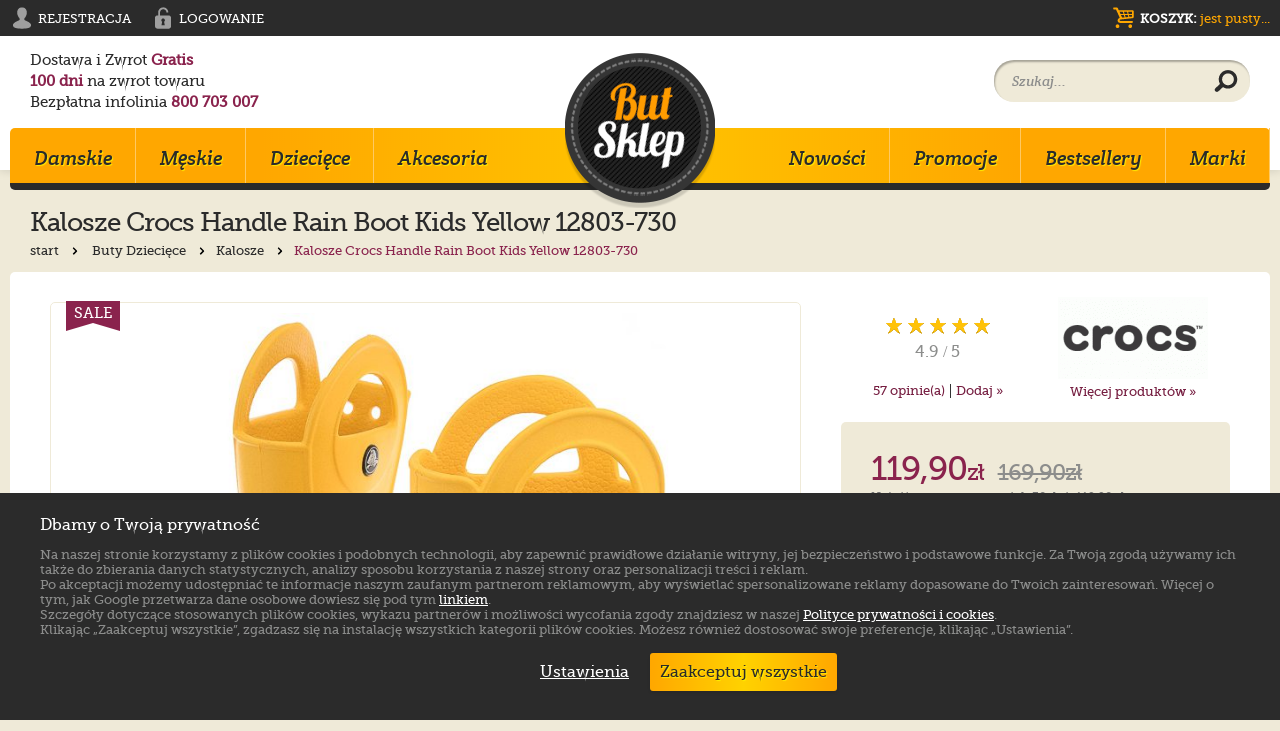

--- FILE ---
content_type: text/html; charset=UTF-8
request_url: https://www.butsklep.pl/kalosze-crocs-handle-rain-boot-kids-yellow-12803-730-72945-p
body_size: 19366
content:
<!DOCTYPE HTML>
<html class="no-js" lang="pl">
<head>
	<meta http-equiv="X-UA-Compatible" content="IE=Edge">
	<title>Kalosze Crocs Handle Rain Boot Kids Yellow 12803-730 w ButSklep.pl</title>
    <meta http-equiv="content-type" content="text/html; charset=utf-8">
    <meta name="robots" content="index, follow">
	<meta name="copyright" content="&copy; ButSklep.pl - Wszelkie prawa zastrzeżone">
	<meta name="description" lang="pl" content="Kalosze Crocs Handle Rain Boot Kids Yellow 12803-730. Darmowa przesyłka w dwie strony. 100 dni na zwrot. Bezpłatna infolinia: 800 703 007. Zapraszamy :)">
	<meta name="keywords" lang="pl" content="Kalosze,Crocs,Handle Rain Boot Kids Yellow 12803-730,Żółty,12803-730 ">
    <meta id="viewport" name="viewport" content="width=device-width, initial-scale=1.0" />
    <meta name="facebook-domain-verification" content="jjgq6kzmd8d4nflf9nipuy3cjwqdbl" />
    <link rel="shortcut icon" href="/favicon.ico">
	<link rel="stylesheet" href="/styles/main.min.css?46">
    <script src="/scripts/jquery-1.11.2.min.js" ></script>
    <link rel="preload" href="/fonts/creteround-italic-webfont.woff2" as="font" crossorigin />
    <link rel="preload" href="/fonts/museo_slab-webfont.woff2" as="font" crossorigin />
    <link rel="manifest" href="/manifest.json" />
		
<meta property="og:title" content="Kalosze Crocs Handle Rain Boot Kids Yellow 12803-730">
<meta property="og:type" content="product">
<meta property="og:url" content="https://www.butsklep.pl/kalosze-crocs-handle-rain-boot-kids-yellow-12803-730-72945-p">
<meta property="og:image" content="https://www.butsklep.pl/files/sc_images/product/full_img_72288.jpg">
<meta property="product:price:amount" content="119.90">
<meta property="product:price:currency" content="PLN">
<meta property="product:availability" content="in stock">
<meta property="product:retailer_item_id" content="CR79-d">
<meta property="og:site_name" content="ButSklep.pl">
<meta property="fb:app_id" content="192946487555752">
<meta property="og:description" content="Kalosze Crocs Handle Rain Boot Kids Yellow 12803-730. Darmowa przesyłka w dwie strony. 100 dni na zwrot. Bezpłatna infolinia: 800 703 007. Zapraszamy :)">
<meta property="og:email" content="butsklep@butsklep.pl">
<meta property="og:phone_number" content="800 703 007">

</head>
<body>
 
<script>
(function() {
  window.sendMetaEvents = function(events) {
    const url = '/index.php?module=ScCatalog&controller=Meta_Collect';
    const body = JSON.stringify({ events });
    if (navigator.sendBeacon) {
      navigator.sendBeacon(url, new Blob([body], {type: 'application/json'}));
      return;
    }
    fetch(url, {
      method: 'POST',
      headers: {'Content-Type': 'application/json'},
      body,
      keepalive: true,
      credentials: 'include'
    }).catch(()=>{});
  };
})();
</script>
<script type="text/javascript">
dataLayer = [];
dataLayer.push({ ecommerce: null });  // Clear the previous ecommerce object.
dataLayer.push({
  event: "view_item",
  ecommerce: {
         currency: "PLN", 
    value: 119.90,
    items: [
    {
        item_id: "CR79-d",
        item_name: "Kalosze Crocs Handle Rain Boot Kids Yellow 12803-730 (CR79-d)",
        item_category: "Kalosze",
        item_variant: "CR79-d00",
        price: 119.90,
            }]
  }
});
</script>
<script type="text/javascript">

var google_tag_params = {

    'ecomm_prodid': 'CR79-d',
    'ecomm_item_group_id': 'CR79-d',
    'pname': 'Crocs Handle Rain Boot Kids Yellow 12803-730 (CR79-d)',
    'pcat': 'Kalosze',
    'pvalue': 119.90,
    'ecomm_pagetype' :'product',
    'quantity': 1

}
dataLayer.push({
    'google_tag_params': window.google_tag_params
});

</script>

<script type="text/javascript"> 
var upsParams = upsParams || []; 
upsParams.push(['action','view']); 
upsParams.push(['user', '']); 
upsParams.push(['product', 'CR79-d']); 
upsParams.push(['execute']); 
</script>

 
<script>
if (typeof window.metaSent === 'undefined') {
  const now = Math.floor(Date.now() / 1000);
  const pageView = {
    event_name: 'PageView',
    event_time: now,
    event_id: (crypto.randomUUID ? crypto.randomUUID() : String(Math.random()).slice(2)),
    event_source_url: location.href
  };
  const viewContent = {
    event_name: 'ViewContent',
    event_time: now,
    event_id: (crypto.randomUUID ? crypto.randomUUID() : String(Math.random()).slice(2)),
    event_source_url: location.href,
    custom_data: {
      content_ids: ['CR79-d'],
      content_type: 'product',
      value: 119.90,
      currency: 'PLN'
    }
  };
  window.sendMetaEvents([pageView, viewContent]);
  window.metaSent = true;
}
</script>

<script type="text/javascript"> 
ylData = window.ylData = window.ylData || [];
ylData.push({ 'product': { 'products': ['CR79-d'] } });
</script>
  
<script>
  window.dataLayer = window.dataLayer || [];
  function gtag(){dataLayer.push(arguments);}
  // Set default consent to 'denied' as a placeholder
  // Determine actual values based on your own requirements
  gtag('consent', 'default', {
    'ad_storage': 'denied',
    'ad_user_data': 'denied',
    'ad_personalization': 'denied',
    'analytics_storage': 'denied'
  });
</script>

<noscript><iframe src="//www.googletagmanager.com/ns.html?id=GTM-MVMS9B"
height="0" width="0" style="display:none;visibility:hidden"></iframe></noscript>
<script>(function(w,d,s,l,i){w[l]=w[l]||[];w[l].push({'gtm.start':
new Date().getTime(),event:'gtm.js'});var f=d.getElementsByTagName(s)[0],
j=d.createElement(s),dl=l!='dataLayer'?'&l='+l:'';j.async=true;j.src=
'//www.googletagmanager.com/gtm.js?id='+i+dl;f.parentNode.insertBefore(j,f);
})(window,document,'script','dataLayer','GTM-MVMS9B');</script>
 
<script>
if (typeof window.metaSent === 'undefined') {
  const now = Math.floor(Date.now() / 1000);
  const pageView = {
    event_name: 'PageView',
    event_time: now,
    event_id: (crypto.randomUUID ? crypto.randomUUID() : String(Math.random()).slice(2)),
    event_source_url: location.href
  };
  window.sendMetaEvents([pageView]);
  window.metaSent = true;
}
</script>

<script type="text/javascript">
(function() {
    var _qS = document.createElement('script');
    _qS.type = 'text/javascript';
    _qS.async = true;
    _qS.src = 'https://qjs.c76f162c3e5cacb4.butsklep.pl/qjs/c76f162c3e5cacb4.js';
    (document.getElementsByTagName('head')[0]||document.getElementsByTagName('body')[0]).appendChild(_qS);
})();
</script>


<header id="site-header">
            
    <div class="wrap-full">
    <div id="header-black-stripe">
        <div class="wrap">
            <ul id="login-register">
    <li>
        <a href="/rejestracja">
            <i>
<svg width="24px" height="24px" viewBox="0 0 24 24"><path fill="#010101" d="M15.56,14.593c-1.077-0.352-1.271-0.871-1.267-1.629c0.002-0.379,0.191-0.605,0.318-0.747c0.125-0.143,1.063-1.402,1.393-2.153c0.531-1.032,0.807-2.24,0.822-3.39v0l0,0c0-0.033,0-0.066,0-0.1c0-2.867-1.616-5.191-4.827-5.191c-3.211,0-4.827,2.324-4.827,5.191c0,0.033,0,0.066,0.001,0.1h0l0,0c0.015,1.149,0.291,2.357,0.821,3.39c0.331,0.751,1.267,2.01,1.393,2.153c0.127,0.142,0.316,0.368,0.318,0.747c0.004,0.758-0.189,1.277-1.267,1.629c-1.077,0.35-5.471,2.386-5.471,4.379s0.912,2.724,4.141,3.354C10.071,22.762,12,22.622,12,22.622s1.928,0.141,4.89-0.295c3.229-0.631,4.142-1.361,4.142-3.354S16.637,14.943,15.56,14.593z"/></svg>
            </i>
            <span>Rejestracja</span>
        </a>
    </li>
    <li>
        <a href="/logowanie">
            <i>
<svg width="24px" height="24px" viewBox="0 0 24 24"><path fill="none" d="M18.006,9.454c-0.281,0-0.449,0-0.449,0H9.035V6.417c0-1.765,1.435-3.2,3.198-3.2c1.764,0,3.199,1.435,3.199,3.2h1.859c0-2.791-2.269-5.06-5.059-5.06c-2.79,0-5.058,2.269-5.058,5.06V9.45H6.442c0,0,0.056,0.004-0.224,0.004c-0.295,0-2.242,0.344-2.242,2.078v8.798c0,1.851,2.191,2.313,2.242,2.313h11.675c0.053,0,2.131-0.229,2.131-2.313v-8.685C20.024,9.682,18.057,9.454,18.006,9.454z M13.781,19.205h-3.32l0.688-3.388c-0.492-0.328-0.821-0.901-0.821-1.552c0-1.017,0.8-1.844,1.79-1.844c0.985,0,1.79,0.827,1.79,1.844c0,0.65-0.33,1.222-0.823,1.552L13.781,19.205z"/></svg>
            </i>
            <span>Logowanie</span>
        </a>
    </li>
</ul>
            <a href="/koszyk" id="cart">
    <i>
<svg width="24px" height="24px" viewBox="0 0 24 24">
<g>
    <path fill="none" d="M20.352,4.168c0.902,0,1.321,0.541,1.321,1.201v5.617c0,0.631-0.479,1.141-1.11,1.202l-12.134,1.35c-0.991,0.121-1.111,1.414,0.06,1.414h11.503c1.321,0,1.321,1.951,0,1.951H8.249c-2.643,0-3.634-2.914-1.562-4.446l1.051-0.78l-3.724-8.14H2.182c-1.412,0-1.412-2.162,0-2.162h2.132c1.081,0,1.382,0.511,1.712,1.292l0.751,1.501H20.352z M7.408,20.206c0,1.021-0.811,1.863-1.893,1.863c-1.021,0-1.862-0.842-1.862-1.863c0-1.051,0.841-1.891,1.862-1.891C6.597,18.315,7.408,19.155,7.408,20.206z M8.489,7.893h3.033L10.862,5.85H7.558L8.489,7.893z M12.574,11.407l-0.781-2.433H8.939l1.232,2.673L12.574,11.407z M11.943,5.85l0.631,2.042h2.974l-0.48-2.042H11.943z M16.328,11.016l-0.6-2.042h-2.854l0.751,2.313L16.328,11.016z M20.022,5.85h-3.874l0.451,2.042h3.423V5.85z M20.113,20.206c0,1.021-0.812,1.863-1.862,1.863c-1.052,0-1.893-0.842-1.893-1.863c0-1.051,0.841-1.891,1.893-1.891C19.301,18.315,20.113,19.155,20.113,20.206z M20.022,8.974h-3.184l0.481,1.893l2.702-0.271V8.974z"/>
</g>
</svg>
    </i>
    <span><b>Koszyk:</b>  jest pusty...</span>
</a>
        </div>
    </div>
</div>
    <div class="wrap" id="wrap-i">
        <ul id="header-info">
            <li>Dostawa i Zwrot <strong>Gratis</strong></li>
            <li><strong>100 dni</strong> na zwrot towaru</li>
            <li>Bezpłatna infolinia <strong>800 703 007</strong></li>
        </ul>
        <div class="bs-logo">
            <a href="/" title="Markowe buty damskie, męskie i dla dzieci - sklep internetowy ButSklep.pl">
                <img src="/images/logo_butsklep.png" alt="Markowe buty damskie, męskie i dla dzieci - sklep internetowy ButSklep.pl"/> 
                            </a>
        </div>
        <div id="main-search">
            <form action="/wyszukiwanie" method="get">
                <input id="main-search-input" type="text" placeholder="Szukaj..." name="q">
                <button aria-label="Wyszukaj produkt" id="main-search-button">
                    <i>
<svg width="24px" height="24px" viewBox="0 0 24 24">
<path d="M13.992,1.083c-5.114,0-9.258,4.145-9.258,9.257c0,1.694,0.456,3.282,1.25,4.647l-4.603,4.262c-0.839,0.84-0.839,2.201,0,3.039c0.839,0.84,2.2,0.84,3.039,0l4.526-4.184c1.451,0.943,3.184,1.492,5.045,1.492c5.112,0,9.257-4.145,9.257-9.256C23.249,5.227,19.104,1.083,13.992,1.083z M13.992,16.237c-3.257,0-5.898-2.639-5.898-5.897c0-3.257,2.641-5.898,5.898-5.898c3.257,0,5.898,2.641,5.898,5.898C19.89,13.598,17.249,16.237,13.992,16.237z"/>
</svg>
                    </i>
                </button>
            </form>
        </div>
    </div>
    <div class="wrap">
    <div id="main-nav-wrap">
        <nav id="main-nav">
            <div id="main-nav-bar" class="border-r5">
                <a id="mobile-nav-icon" href="#" aria-label="Rozwiń menu">
                    <i>
<svg width="33px" height="28px" viewBox="0 0 33 28" >
<path d="M4.417,11.352c-1.433,0-2.594,1.161-2.593,2.592c-0.001,1.433,1.16,2.593,2.593,2.593h24.167c1.432,0,2.592-1.16,2.592-2.593s-1.16-2.592-2.592-2.592H4.417z"/>
<path d="M4.417,1.722c-1.434,0-2.594,1.161-2.593,2.593C1.823,5.748,2.983,6.907,4.417,6.907h24.166c1.433,0,2.593-1.16,2.593-2.592s-1.16-2.593-2.593-2.593H4.417z"/>
<path d="M4.417,20.981c-1.434,0-2.594,1.161-2.593,2.593c-0.001,1.433,1.159,2.592,2.593,2.592h24.166c1.433,0,2.593-1.159,2.593-2.592c0-1.434-1.16-2.593-2.593-2.593H4.417z"/>
</svg>
                    </i>
                                    </a>
                <a href="/logowanie" id="mobile-account" class="mobile-nav-bar-icon" aria-label="Zaloguj się">
                    <i>
<svg width="30px" height="30px" viewBox="0 0 24 24"><path fill="#2b2b2b" d="M15.56,14.593c-1.077-0.352-1.271-0.871-1.267-1.629c0.002-0.379,0.191-0.605,0.318-0.747c0.125-0.143,1.063-1.402,1.393-2.153c0.531-1.032,0.807-2.24,0.822-3.39v0l0,0c0-0.033,0-0.066,0-0.1c0-2.867-1.616-5.191-4.827-5.191c-3.211,0-4.827,2.324-4.827,5.191c0,0.033,0,0.066,0.001,0.1h0l0,0c0.015,1.149,0.291,2.357,0.821,3.39c0.331,0.751,1.267,2.01,1.393,2.153c0.127,0.142,0.316,0.368,0.318,0.747c0.004,0.758-0.189,1.277-1.267,1.629c-1.077,0.35-5.471,2.386-5.471,4.379s0.912,2.724,4.141,3.354C10.071,22.762,12,22.622,12,22.622s1.928,0.141,4.89-0.295c3.229-0.631,4.142-1.361,4.142-3.354S16.637,14.943,15.56,14.593z"/></svg>
                    </i>
                </a>
                <a id="show-search" class="mobile-nav-bar-icon">
                    <i>
<svg width="30px" height="30px" viewBox="0 0 24 24">
<path fill="#2b2b2b" d="M13.992,1.083c-5.114,0-9.258,4.145-9.258,9.257c0,1.694,0.456,3.282,1.25,4.647l-4.603,4.262c-0.839,0.84-0.839,2.201,0,3.039c0.839,0.84,2.2,0.84,3.039,0l4.526-4.184c1.451,0.943,3.184,1.492,5.045,1.492c5.112,0,9.257-4.145,9.257-9.256C23.249,5.227,19.104,1.083,13.992,1.083z M13.992,16.237c-3.257,0-5.898-2.639-5.898-5.897c0-3.257,2.641-5.898,5.898-5.898c3.257,0,5.898,2.641,5.898,5.898C19.89,13.598,17.249,16.237,13.992,16.237z"/>
</svg>
                    </i>
                </a>
                <a href="/koszyk" id="mobile-basket" class="mobile-nav-bar-icon" aria-label="Koszyk">
                    <i>
<svg width="32px" height="32px" viewBox="0 0 24 24">
<g>
    <path fill="#2b2b2b" d="M20.352,4.168c0.902,0,1.321,0.541,1.321,1.201v5.617c0,0.631-0.479,1.141-1.11,1.202l-12.134,1.35c-0.991,0.121-1.111,1.414,0.06,1.414h11.503c1.321,0,1.321,1.951,0,1.951H8.249c-2.643,0-3.634-2.914-1.562-4.446l1.051-0.78l-3.724-8.14H2.182c-1.412,0-1.412-2.162,0-2.162h2.132c1.081,0,1.382,0.511,1.712,1.292l0.751,1.501H20.352z M7.408,20.206c0,1.021-0.811,1.863-1.893,1.863c-1.021,0-1.862-0.842-1.862-1.863c0-1.051,0.841-1.891,1.862-1.891C6.597,18.315,7.408,19.155,7.408,20.206z M8.489,7.893h3.033L10.862,5.85H7.558L8.489,7.893z M12.574,11.407l-0.781-2.433H8.939l1.232,2.673L12.574,11.407z M11.943,5.85l0.631,2.042h2.974l-0.48-2.042H11.943z M16.328,11.016l-0.6-2.042h-2.854l0.751,2.313L16.328,11.016z M20.022,5.85h-3.874l0.451,2.042h3.423V5.85z M20.113,20.206c0,1.021-0.812,1.863-1.862,1.863c-1.052,0-1.893-0.842-1.893-1.863c0-1.051,0.841-1.891,1.893-1.891C19.301,18.315,20.113,19.155,20.113,20.206z M20.022,8.974h-3.184l0.481,1.893l2.702-0.271V8.974z"/>
</g>
</svg>
                    </i>
                                    </a>
            </div>

            <ul id="main-nav-left">
            
            <li class="mobile-nav-add" id="mobile-search">
            <form action="/wyszukiwanie" method="get">
                <input type="text" placeholder="Szukaj..." name="q">
                <button id="mobile-search-button">
                    <i>
<svg width="24px" height="24px" viewBox="0 0 24 24">
<path d="M13.992,1.083c-5.114,0-9.258,4.145-9.258,9.257c0,1.694,0.456,3.282,1.25,4.647l-4.603,4.262c-0.839,0.84-0.839,2.201,0,3.039c0.839,0.84,2.2,0.84,3.039,0l4.526-4.184c1.451,0.943,3.184,1.492,5.045,1.492c5.112,0,9.257-4.145,9.257-9.256C23.249,5.227,19.104,1.083,13.992,1.083z M13.992,16.237c-3.257,0-5.898-2.639-5.898-5.897c0-3.257,2.641-5.898,5.898-5.898c3.257,0,5.898,2.641,5.898,5.898C19.89,13.598,17.249,16.237,13.992,16.237z"></path>
</svg>
                    </i>
                </button>
            </form>
            </li>
            <li class="mobile-nav-add">
                <a href="/kontakt" class="nav-level-1">Kontakt</a>
            </li>
            <li>
                <a href="/damskie-2-k" class="nav-level-1">Damskie<i><svg width="6px" height="11px" viewBox="0 0 6 11" ><polygon fill="#FAA61A" points="6,5.5 0,0 0,11 "/></svg></i></a>
                <div class="subnav-wrap">
                    <div class="subnav">
                        <div class="subnav-section">
                            <h4 class="nav-level-2">Buty Damskie</h4>
                            <ul class="nav-list">
								<li><a href="/botki-189-k">Botki</a></li>
								<li><a href="/na-obcasie-191-k">Na Obcasie</a></li>
								<li><a href="/kozaki-16-k">Kozaki</a></li>
								<li><a href="/klapki-17-k">Klapki</a></li>
								<li><a href="/glany-190-k">Glany</a></li>
								<li><a href="/sportowe-3-k">Sportowe</a></li>
								<li><a href="/trapery-214-k">Trapery</a></li>
								<li><a href="/polbuty-60-k">Półbuty</a></li>
								<li><a href="/trampki-192-k">Trampki</a></li>
								<li><a href="/sandaly-58-k">Sandały</a></li>
                            </ul>
                        </div>
                        <div class="subnav-section">
                            <h4 class="nav-level-2">Popularne marki</h4>
                            <ul class="nav-list">
								<li><a href="/buty_emu_australia">EMU Australia</a></li>
								<li><a href="/buty_moon_boot">Moon Boot</a></li>
								<li><a href="/buty_blundstone">Blundstone</a></li>
								<li><a href="/buty_maciejka">Maciejka</a></li>
								<li><a href="/buty_ugg">UGG</a></li>
								<li><a href="/buty_birkenstock">Birkenstock</a></li>
								<li><a href="/buty_rylko">Ryłko</a></li>
								<li><a href="/buty_dr._martens">Dr. Martens</a></li>
								<li><a href="/buty_converse">Converse</a></li>
								<li><a href="/buty_rieker">Rieker</a></li>
                            </ul>
                        </div>
                        <div class="subnav-section">
                            <h4 class="nav-level-2">Kolekcja</h4>
                            <ul class="nav-list">
								<li><a href="/converse-all-star-80-k">Converse All Star</a></li>
								<li><a href="/new-balance-574-222-k">New Balance 574</a></li>
								<li><a href="/adidas-originals-77-k">adidas Originals</a></li>
								<li><a href="/nike-air-force-219-k">Nike Air Force</a></li>
								<li><a href="/adidas-neo-233-k">adidas NEO</a></li>
								<li><a href="/vans-authentic-226-k">Vans Authentic</a></li>
								<li><a href="/adidas-zx-flux-232-k">adidas ZX Flux</a></li>
								<li><a href="/reebok-classic-78-k">Reebok Classic</a></li>
								<li><a href="/adidas-superstar-231-k">adidas Superstar</a></li>
								<li><a href="/nike-air-max-81-k">Nike Air Max</a></li>
                            </ul>
                        </div>
                        <div class="subnav-section">
                            <h4 class="nav-level-2">Styl</h4>
                            <ul class="nav-list">
								<li><a href="/sportowy-207-k">Sportowy</a></li>
								<li><a href="/klasyczny-87-k">Klasyczny</a></li>
								<li><a href="/wygodny-211-k">Wygodny</a></li>
								<li><a href="/mlodziezowy-204-k">Młodzieżowy</a></li>
								<li><a href="/elegancki-85-k">Elegancki</a></li>
								<li><a href="/rockowy-208-k">Rockowy</a></li>
								<li><a href="/skate-90-k">Skate</a></li>
                            </ul>
                        </div>
                        <div class="special-links">
                            <ul>
								<li><a href="/damskie-2-k/promocje">Promocje</a></li>
								<li><a href="/damskie-2-k/nowosci">Nowości</a></li>
								<li><a href="/damskie-2-k/bestsellery">Bestsellery</a></li>
                            </ul>
                        </div>
                    </div>
                </div>
            </li>

            <li>
                <a href="/meskie-6-k" class="nav-level-1">Męskie<i><svg width="6px" height="11px" viewBox="0 0 6 11" ><polygon fill="#FAA61A" points="6,5.5 0,0 0,11 "/></svg></i></a>
                <div class="subnav-wrap">
                    <div class="subnav">
                        <div class="subnav-section">
                            <h4 class="nav-level-2">Buty Męskie</h4>
                            <ul class="nav-list">
								<li><a href="/sztyblety-216-k">Sztyblety</a></li>
								<li><a href="/sportowe-8-k">Sportowe</a></li>
								<li><a href="/trapery-217-k">Trapery</a></li>
								<li><a href="/glany-202-k">Glany</a></li>
								<li><a href="/polbuty-13-k">Półbuty</a></li>
								<li><a href="/klapki-25-k">Klapki</a></li>
								<li><a href="/trampki-203-k">Trampki</a></li>
								<li><a href="/sandaly-47-k">Sandały</a></li>
                            </ul>
                        </div>
                        <div class="subnav-section">
                            <h4 class="nav-level-2">Popularne marki</h4>
                            <ul class="nav-list">
								<li><a href="/buty_blundstone">Blundstone</a></li>
								<li><a href="/buty_dr._martens">Dr. Martens</a></li>
								<li><a href="/buty_birkenstock">Birkenstock</a></li>
								<li><a href="/buty_converse">Converse</a></li>
								<li><a href="/buty_timberland">Timberland</a></li>
								<li><a href="/buty_ugg">UGG</a></li>
								<li><a href="/buty_wojas">Wojas</a></li>
								<li><a href="/buty_salomon">Salomon</a></li>
								<li><a href="/buty_rieker">Rieker</a></li>
								<li><a href="/buty_tommy_hilfiger">Tommy Hilfiger</a></li>
                            </ul>
                        </div>
                        <div class="subnav-section">
                            <h4 class="nav-level-2">Kolekcja</h4>
                            <ul class="nav-list">
								<li><a href="/adidas-originals-77-k">adidas Originals</a></li>
								<li><a href="/new-balance-574-222-k">New Balance 574</a></li>
								<li><a href="/crocs-crocband-220-k">Crocs Crocband</a></li>
								<li><a href="/adidas-zx-flux-232-k">adidas ZX Flux</a></li>
								<li><a href="/adidas-neo-233-k">adidas NEO</a></li>
								<li><a href="/nike-air-force-219-k">Nike Air Force</a></li>
								<li><a href="/nike-air-max-81-k">Nike Air Max</a></li>
								<li><a href="/reebok-classic-78-k">Reebok Classic</a></li>
								<li><a href="/converse-all-star-80-k">Converse All Star</a></li>
								<li><a href="/puma-motorsport-79-k">Puma Motorsport</a></li>
                            </ul>
                        </div>
                        <div class="subnav-section">
                            <h4 class="nav-level-2">Styl</h4>
                            <ul class="nav-list">
								<li><a href="/sportowy-207-k">Sportowy</a></li>
								<li><a href="/klasyczny-87-k">Klasyczny</a></li>
								<li><a href="/wygodny-211-k">Wygodny</a></li>
								<li><a href="/mlodziezowy-204-k">Młodzieżowy</a></li>
								<li><a href="/elegancki-85-k">Elegancki</a></li>
								<li><a href="/rockowy-208-k">Rockowy</a></li>
								<li><a href="/skate-90-k">Skate</a></li>
                            </ul>
                        </div>
                        <div class="special-links">
                            <ul>
								<li><a href="/meskie-6-k/promocje">Promocje</a></li>
								<li><a href="/meskie-6-k/nowosci">Nowości</a></li>
								<li><a href="/meskie-6-k/bestsellery">Bestsellery</a></li>
                            </ul>
                        </div>
                    </div>
                </div>
            </li>

            <li>
                <a href="/dzieciece-72-k" class="nav-level-1">Dziecięce<i><svg width="6px" height="11px" viewBox="0 0 6 11" ><polygon fill="#FAA61A" points="6,5.5 0,0 0,11 "/></svg></i></a>
                <div class="subnav-wrap">
                    <div class="subnav">
                        <div class="subnav-section">
                            <h4 class="nav-level-2">Buty Dziecięce</h4>
                            <ul class="nav-list">
								<li><a href="/kozaki-161-k">Kozaki</a></li>
								<li><a href="/trzewiki-196-k">Trzewiki</a></li>
								<li><a href="/klapki-153-k">Klapki</a></li>
								<li><a href="/trampki-197-k">Trampki</a></li>
								<li><a href="/sandalki-174-k">Sandałki</a></li>
								<li><a href="/sportowe-154-k">Sportowe</a></li>
								<li><a href="/balerinki-225-k">Balerinki</a></li>
								<li><a href="/kalosze-160-k">Kalosze</a></li>
                            </ul>
                        </div>
                        <div class="subnav-section">
                            <h4 class="nav-level-2">Popularne marki</h4>
                            <ul class="nav-list">
								<li><a href="/buty_emu_australia">EMU Australia</a></li>
								<li><a href="/buty_ugg">UGG</a></li>
								<li><a href="/buty_moon_boot">Moon Boot</a></li>
								<li><a href="/buty_geox">Geox</a></li>
								<li><a href="/buty_converse">Converse</a></li>
								<li><a href="/buty_crocs">Crocs</a></li>
								<li><a href="/buty_big_star">Big Star</a></li>
								<li><a href="/buty_tommy_hilfiger">Tommy Hilfiger</a></li>
                            </ul>
                        </div>
                        <div class="subnav-section">
                            <h4 class="nav-level-2">Kolekcja</h4>
                            <ul class="nav-list">
								<li><a href="/crocs-crocband-220-k">Crocs Crocband</a></li>
								<li><a href="/converse-all-star-80-k">Converse All Star</a></li>
								<li><a href="/adidas-originals-77-k">adidas Originals</a></li>
								<li><a href="/new-balance-574-222-k">New Balance 574</a></li>
								<li><a href="/new-balance-410-230-k">New Balance 410</a></li>
								<li><a href="/nike-air-max-81-k">Nike Air Max</a></li>
								<li><a href="/puma-motorsport-79-k">Puma Motorsport</a></li>
                            </ul>
                        </div>
                        <div class="subnav-section">
                            <h4 class="nav-level-2">Styl</h4>
                            <ul class="nav-list">
								<li><a href="/sportowy-207-k">Sportowy</a></li>
								<li><a href="/klasyczny-87-k">Klasyczny</a></li>
								<li><a href="/wygodny-211-k">Wygodny</a></li>
								<li><a href="/mlodziezowy-204-k">Młodzieżowy</a></li>
								<li><a href="/elegancki-85-k">Elegancki</a></li>
								<li><a href="/rockowy-208-k">Rockowy</a></li>
								<li><a href="/skate-90-k">Skate</a></li>
                            </ul>
                        </div>
                        <div class="special-links">
                            <ul>
								<li><a href="/dzieciece-72-k/promocje">Promocje</a></li>
								<li><a href="/dzieciece-72-k/nowosci">Nowości</a></li>
								<li><a href="/dzieciece-72-k/bestsellery">Bestsellery</a></li>
                            </ul>
                        </div>
                    </div>
                </div>
            </li>
            <li class="hide-el">
                <a href="/akcesoria-50-k">Akcesoria</a>
            </li>
            </ul>
            <ul id="main-nav-right">
                <li><a href="/nowosci" >Nowości</a></li>
                <li><a href="/promocje" >Promocje</a></li>
    			<li class="hide-el"><a href="/bestsellery" >Bestsellery</a></li>
    			<li><a href="/marki" >Marki</a></li>
            <li class="mobile-nav-add">
                <a href="/logowanie" class="nav-level-1">Moje Konto</a>
            </li>
            </ul>
        </nav>
    </div> 
</div>
</header>

<div class="wrap nav-padding" role="main">
<div id="product-page">
    <div itemscope itemtype="http://schema.org/Product">
        <div class="page-header rel">
    		<h1>Kalosze <span itemprop="brand" class="clear">Crocs</span> <span itemprop="name" class="clear">Handle Rain Boot Kids Yellow 12803-730</span></h1>
                    <div class="breadcrumbs">
        <a href="/">start
    <i><svg width="24px" height="24px" viewBox="0 0 24 24"><path d="M17.997,10.564L18,10.561l-0.101-0.102l0,0l0,0L9.394,1.956c-0.881-0.882-2.309-0.882-3.19,0c-0.882,0.88-0.882,2.309,0,3.189l6.909,6.909l-7.011,7.011c-0.88,0.882-0.88,2.31,0,3.191c0.882,0.881,2.311,0.881,3.19,0l8.607-8.607C18.747,12.804,18.778,11.451,17.997,10.564z"/></svg></i>
    </a>
            <a href="/dzieciece-72-k">Buty Dziecięce
    <i><svg width="24px" height="24px" viewBox="0 0 24 24"><path d="M17.997,10.564L18,10.561l-0.101-0.102l0,0l0,0L9.394,1.956c-0.881-0.882-2.309-0.882-3.19,0c-0.882,0.88-0.882,2.309,0,3.189l6.909,6.909l-7.011,7.011c-0.88,0.882-0.88,2.31,0,3.191c0.882,0.881,2.311,0.881,3.19,0l8.607-8.607C18.747,12.804,18.778,11.451,17.997,10.564z"/></svg></i>
    </a>
            <a href="/kalosze-160-k">Kalosze
    <i><svg width="24px" height="24px" viewBox="0 0 24 24"><path d="M17.997,10.564L18,10.561l-0.101-0.102l0,0l0,0L9.394,1.956c-0.881-0.882-2.309-0.882-3.19,0c-0.882,0.88-0.882,2.309,0,3.189l6.909,6.909l-7.011,7.011c-0.88,0.882-0.88,2.31,0,3.191c0.882,0.881,2.311,0.881,3.19,0l8.607-8.607C18.747,12.804,18.778,11.451,17.997,10.564z"/></svg></i>
    </a>
            <strong>Kalosze Crocs Handle Rain Boot Kids Yellow 12803-730</strong>
    <a href="javascript:history.go(-1)"  class="breadcrumbs-back">
    <i><svg width="24px" height="24px" viewBox="0 0 24 24"><path d="M6.004,13.648l-0.003,0.003l0.101,0.102l0,0l0,0l8.505,8.503c0.881,0.882,2.309,0.882,3.19,0c0.882-0.88,0.882-2.309,0-3.188l-6.909-6.91l7.011-7.011c0.881-0.882,0.881-2.31,0-3.191c-0.882-0.881-2.311-0.881-3.19,0l-8.606,8.607C5.254,11.408,5.223,12.761,6.004,13.648z"/></svg></i>
    Powrót
    </a>
</div>
        </div>
        
        <section class="page-section border-r5" id="product-section">
            
            <div class="left border-r5">
                            <div class="flags-wrap">
                    <span class="promo">SALE</span>                                                        </div>
                                <div id="product-main-slider-wrap">
                    <div id="product-main-slider" class="zoom-gallery">
                        <div class="item"><a href="/files/sc_images/product/full_img_72288.jpg" data-pswp-width="1200" data-pswp-height="1200"><img class="lazyOwl" data-src="/files/sc_images/product/full_img_72288.jpg" alt="Kalosze Crocs Handle Rain Boot Kids Yellow 12803-730"></a></div>
                        <div class="item"><a href="/files/sc_images/product/full_img_72289.jpg" data-pswp-width="1200" data-pswp-height="1200"><img class="lazyOwl" data-src="/files/sc_images/product/full_img_72289.jpg" alt="Kalosze Crocs Handle Rain Boot Kids Yellow 12803-730"></a></div>
                        <div class="item"><a href="/files/sc_images/product/full_img_72290.jpg" data-pswp-width="1200" data-pswp-height="1200"><img class="lazyOwl" data-src="/files/sc_images/product/full_img_72290.jpg" alt="Kalosze Crocs Handle Rain Boot Kids Yellow 12803-730"></a></div>
                        <div class="item"><a href="/files/sc_images/product/full_img_72291.jpg" data-pswp-width="1200" data-pswp-height="1200"><img class="lazyOwl" data-src="/files/sc_images/product/full_img_72291.jpg" alt="Kalosze Crocs Handle Rain Boot Kids Yellow 12803-730"></a></div>
                        <div class="item"><a href="/files/sc_images/product/full_img_72292.jpg" data-pswp-width="1200" data-pswp-height="1200"><img class="lazyOwl" data-src="/files/sc_images/product/full_img_72292.jpg" alt="Kalosze Crocs Handle Rain Boot Kids Yellow 12803-730"></a></div>
                        <div class="item"><a href="/files/sc_images/product/full_img_72293.jpg" data-pswp-width="1200" data-pswp-height="1200"><img class="lazyOwl" data-src="/files/sc_images/product/full_img_72293.jpg" alt="Kalosze Crocs Handle Rain Boot Kids Yellow 12803-730"></a></div>
                        <div class="item"><a href="/files/sc_images/product/full_img_72294.jpg" data-pswp-width="1200" data-pswp-height="1200"><img class="lazyOwl" data-src="/files/sc_images/product/full_img_72294.jpg" alt="Kalosze Crocs Handle Rain Boot Kids Yellow 12803-730"></a></div>
                    </div>
                                        <div class="owl-arrows" id="main-arrows">
                        <div class="prev">
                            <i>
                            <svg width="24px" height="24px" viewBox="0 0 24 24" ><path d="M6.004,13.648l-0.003,0.003l0.101,0.102l0,0l0,0l8.505,8.503c0.881,0.882,2.309,0.882,3.19,0c0.882-0.88,0.882-2.309,0-3.188l-6.909-6.91l7.011-7.011c0.881-0.882,0.881-2.31,0-3.191c-0.882-0.881-2.311-0.881-3.19,0l-8.606,8.607C5.254,11.408,5.223,12.761,6.004,13.648z"/></svg>
                                                        </i>
                        </div>
                        <div class="next">
                            <i>
                            <svg width="24px" height="24px" viewBox="0 0 24 24" ><path d="M17.997,10.564L18,10.561l-0.101-0.102l0,0l0,0L9.394,1.956c-0.881-0.882-2.309-0.882-3.19,0c-0.882,0.88-0.882,2.309,0,3.189l6.909,6.909l-7.011,7.011c-0.88,0.882-0.88,2.31,0,3.191c0.882,0.881,2.311,0.881,3.19,0l8.607-8.607C18.747,12.804,18.778,11.451,17.997,10.564z"/></svg>
                                                        </i>
                        </div>
                    </div>
                                    </div>
                                <div id="product-thumb-slider-wrap">
                    <div id="product-thumb-slider">
                        <div class="item"><a href="#"><img class="lazyOwl" data-src="/files/sc_images/product/mini_img_72288.jpg" src="[data-uri]" alt="Kalosze Crocs Handle Rain Boot Kids Yellow 12803-730 - małe zdjęcie"></a></div>
                        <div class="item"><a href="#"><img class="lazyOwl" data-src="/files/sc_images/product/mini_img_72289.jpg" src="[data-uri]" alt="Kalosze Crocs Handle Rain Boot Kids Yellow 12803-730 - małe zdjęcie"></a></div>
                        <div class="item"><a href="#"><img class="lazyOwl" data-src="/files/sc_images/product/mini_img_72290.jpg" src="[data-uri]" alt="Kalosze Crocs Handle Rain Boot Kids Yellow 12803-730 - małe zdjęcie"></a></div>
                        <div class="item"><a href="#"><img class="lazyOwl" data-src="/files/sc_images/product/mini_img_72291.jpg" src="[data-uri]" alt="Kalosze Crocs Handle Rain Boot Kids Yellow 12803-730 - małe zdjęcie"></a></div>
                        <div class="item"><a href="#"><img class="lazyOwl" data-src="/files/sc_images/product/mini_img_72292.jpg" src="[data-uri]" alt="Kalosze Crocs Handle Rain Boot Kids Yellow 12803-730 - małe zdjęcie"></a></div>
                        <div class="item"><a href="#"><img class="lazyOwl" data-src="/files/sc_images/product/mini_img_72293.jpg" src="[data-uri]" alt="Kalosze Crocs Handle Rain Boot Kids Yellow 12803-730 - małe zdjęcie"></a></div>
                        <div class="item"><a href="#"><img class="lazyOwl" data-src="/files/sc_images/product/mini_img_72294.jpg" src="[data-uri]" alt="Kalosze Crocs Handle Rain Boot Kids Yellow 12803-730 - małe zdjęcie"></a></div>
                    </div>
                                        <div class="owl-arrows" id="thumb-arrows">
                        <div class="prev" >
                            <i>
                            <svg width="24px" height="24px" viewBox="0 0 24 24" ><path d="M6.004,13.648l-0.003,0.003l0.101,0.102l0,0l0,0l8.505,8.503c0.881,0.882,2.309,0.882,3.19,0c0.882-0.88,0.882-2.309,0-3.188l-6.909-6.91l7.011-7.011c0.881-0.882,0.881-2.31,0-3.191c-0.882-0.881-2.311-0.881-3.19,0l-8.606,8.607C5.254,11.408,5.223,12.761,6.004,13.648z"/></svg>
                                                        </i>
                        </div>
                        <div class="next">
                            <i>
                            <svg width="24px" height="24px" viewBox="0 0 24 24" ><path d="M17.997,10.564L18,10.561l-0.101-0.102l0,0l0,0L9.394,1.956c-0.881-0.882-2.309-0.882-3.19,0c-0.882,0.88-0.882,2.309,0,3.189l6.909,6.909l-7.011,7.011c-0.88,0.882-0.88,2.31,0,3.191c0.882,0.881,2.311,0.881,3.19,0l8.607-8.607C18.747,12.804,18.778,11.451,17.997,10.564z"/></svg>
                                                        </i>
                        </div>
                    </div>
                                    </div>
                            </div>
            
            <div class="right">
                <div id="sb-wrap">
    				    				<div id="product-score">
    					<div itemprop="aggregateRating" itemscope="" itemtype="http://schema.org/AggregateRating">
    						<div class="stars score5"></div>
    						<div class="scoreSummary">
    						<span itemprop="ratingValue">4.9</span> / <span itemprop="bestRating">5</span>
    						</div>
    						<div class="scoreLink">
    						<a class="link" href="#users-comments"><span itemprop="reviewCount">57</span> opinie(a)</a> |
    						<a class="link" href="#CommentsProductForm">Dodaj &raquo;</a>
    						</div>
    					</div>
    				</div>
    				
    				    				    				<div id="product-brand">
                        <a href="/buty_crocs" class="img" title="Crocs"><img alt="Crocs" src="/files/sc_images/brand/n_173/806/548/0_12/crocs-logo.gif" width="150" height="82" /></a>
    					<a href="/buty_crocs" class="link">Więcej produktów &raquo;</a>
    				</div>
    				                	    			</div>
                
                <div class="product-panel border-r5">
                    <div class="product-price-wrap">
                        									
                        <div class="price regular">119,90<small>zł</small></div>
                        <div class="price old">169,90<small>zł</small></div>
                                                		
                    </div>
                                        <p class="free-delivery" style="margin-top: -22px; margin-bottom: 22px; font-size: 12px; padding-bottom:0px">Najniższa cena z ostatnich 30 dni: 119,90 zł</p>
                    <p class="free-delivery"><a href="/darmowa-dostawa-i-zwrot-a/okno" class="mfp-article-popup">Darmowa dostawa i zwrot</a></p>
                                        <div id="select-color">
                        <label>Dostępne kolory:</label>
                        <ul>
                            <li class="border-r5 selected">
                                <a href="/kalosze-crocs-handle-rain-boot-kids-yellow-12803-730-72945-p" title="Kalosze Crocs Handle Rain Boot Kids Yellow 12803-730"><img src="/files/sc_images/product/mini_img_72288.jpg" alt="Kalosze Crocs Handle Rain Boot Kids Yellow 12803-730" width="60" height="60"/></a>
                            </li>
                            <li class="border-r5 ">
                                <a href="/kalosze-crocs-handle-rain-boot-kids-navy-12803-410-123411-p" title="Kalosze Crocs Handle Rain Boot Kids Navy 12803-410"><img src="/files/sc_images/product/mini_img_131805.jpg" alt="Kalosze Crocs Handle Rain Boot Kids Navy 12803-410" width="60" height="60"/></a>
                            </li>
                                                </ul>
                    </div>
                                                            <form action="/koszyk" method="POST" >
                                                <div id="select-size" class="select">
                            <label for="productOption">Wybierz rozmiar:</label>
                            <div class="custom-select-wrap">
                                <select class="onChange" id="productOption" name="productOption">
                                    <option value="72953" alt="Rozmiar 34/35 Wkładka 22">Rozmiar 34/35 (wkładka 22 cm)</option>
                                </select>
                            </div>
                        </div>
                        <span class="txt"><p><a href="/pobierz/rozmiary/crocs.jpg" target=_blank> Tabela rozmiarowa Crocs &raquo;</a></p></span>                                                                                                <input type="hidden" value="add" name="action"/>
                        <input type="hidden" name="quantities[72945]" value="1"/>
                        <button class="btn cta-purple cta-big" data-text="Do koszyka" name="additem[72945]" id="addToCart" type="submit">
                            <span>Do koszyka</span>
                        </button>
                    </form>

                </div>
                <div class="txt">
                    <ul>
                        <li><strong>Produkt w magazynie, gotowy do wysyłki. </strong></li>
                        <li>Darmowa dostawa. Zapoznaj się z <a href="/dostawa-a/okno" class="mfp-article-popup">opcjami dostaw &raquo;</a> </li>
                        <li>100 dni na bezpłatny zwrot, lub wymianę. <a href="/zwroty_wymiany-a/okno" class="mfp-article-popup">Szczegóły &raquo;</a></li>
                                            </ul>
                </div>
                                </div>
            
            <div class="product-description">
                <div class=" header-grey border-r5">
                    Opis produktu
                </div>
                <div class="left txt">
                    <ul>
                        <li><strong>Kod produktu:</strong> <b>CR79-d</b></li>
                        <li><strong>Materiał:</strong>
                        Tworzywo sztuczne / Croslite (materiał żywiczny)                        </li>
                        <li><strong>Kolor:</strong>
                        Żółty                        </li>
                        <li><strong>Nr katalogowy:</strong>
                        12803-730                        </li>
                        <li><strong>Wysokość cholewy:</strong>
                        Do połowy łydki                        </li>
                        <li><strong>Zapięcie:</strong>
                        Wsuwane                        </li>
                        <li><strong style="float:left">Dane producenta:&nbsp; </strong> <a id="gpsr_show" style="cursor:pointer">Pokaż »</a>
                                                                <span id="gpsr_data" style="float:left; display:none">Crocs Europe B.V.<br />
                                                              Planeetbaan 4, 2132HZ Hoofddorp, NL<br />
                                                              <a href="/cdn-cgi/l/email-protection" class="__cf_email__" data-cfemail="0d48584a5d5e5f4d6e7f626e7e236e6260">[email&#160;protected]</a></span>
                        </li>
                    </ul>
                                    </div>
                <div class="right txt">
                    <ul>
<li>Kalosze dla dzieci - Crocs Handle It Rain Boot Kids. </li>
<li>Buty wykonane z materiału Croslite – jest to materiał żywiczny zapewniający o lekkości i wygodzie obuwia marki Crocs. </li>
<li>Buty są nieprzemakalne, co zapewni że nie będziesz bała się o komfort swojej pociechy w deszczowe dni. </li>
<li>Crocs Handle It Rain są idealnym wyborem dla dzieci, których nawet deszczowa pogoda za oknem, nie jest w stanie powstrzymać przed zabawą na dworze. </li>
</ul>
                </div>
            </div>
        </section>
        <div id="prec_product1" class="prec-frame"> </div>
        <div id="prec_product2" class="prec-frame"> </div>
                                <section class="page-section border-r5" id="users-comments">
    <div class="header-grey">
        <h3>Opinie o produkcie</h3>
    </div>
    <div class="comments-wrap">
        <div id="CommentsProductList">
<div class="row">
    <div class="commenter">
        <span class="comName">Joanna</span> <span class="comDetails">Białystok, 05-03-2024</span>
    </div>
    <div class="comment border-r5">
        <div class="score">
            <em>Ocena:</em><span class="stars score5"></span>
        </div>
        <div class="sizeFit">
            <em>Rozmiarówka:</em><div class="size-wrap"><span class="sizeBar size3"></span><p class="sizeHigh">zawyżona</p><p class="sizeLow">zaniżona</p></div>
        </div>
        <div class="commentText">
        Świetne kalosze, kupuję dzieciom już od kilku sezonów, niezastąpione na deszcz i błoto. Lekkie i łatwe w myciu.
        </div>
    </div>
</div>
<div class="row">
    <div class="commenter">
        <span class="comName">Aga</span> <span class="comDetails">Biała Podlaska, 27-09-2023</span>
    </div>
    <div class="comment border-r5">
        <div class="score">
            <em>Ocena:</em><span class="stars score5"></span>
        </div>
        <div class="sizeFit">
            <em>Rozmiarówka:</em><div class="size-wrap"><span class="sizeBar size3"></span><p class="sizeHigh">zawyżona</p><p class="sizeLow">zaniżona</p></div>
        </div>
        <div class="commentText">
        Kalosze lekkie i wygodne! Szybka wysyłka. 
        </div>
    </div>
</div>
<div class="row">
    <div class="commenter">
        <span class="comName">Maja</span> <span class="comDetails"> 23-08-2023</span>
    </div>
    <div class="comment border-r5">
        <div class="score">
            <em>Ocena:</em><span class="stars score5"></span>
        </div>
        <div class="sizeFit">
            <em>Rozmiarówka:</em><div class="size-wrap"><span class="sizeBar size3"></span><p class="sizeHigh">zawyżona</p><p class="sizeLow">zaniżona</p></div>
        </div>
        <div class="commentText">
        Produkt spełnia oczekiwania - super kalosze! Szybka wysyłka i miła obsługa klienta :) 
        </div>
    </div>
</div>
<div class="row">
    <div class="commenter">
        <span class="comName">Daria</span> <span class="comDetails">Szczecin, 17-08-2023</span>
    </div>
    <div class="comment border-r5">
        <div class="score">
            <em>Ocena:</em><span class="stars score5"></span>
        </div>
        <div class="sizeFit">
            <em>Rozmiarówka:</em><div class="size-wrap"><span class="sizeBar size3"></span><p class="sizeHigh">zawyżona</p><p class="sizeLow">zaniżona</p></div>
        </div>
        <div class="commentText">
        Super kalosze! Zamówiłam dwie pary. Fantastyczny kontakt ze sprzedawcą :)
        </div>
    </div>
</div>
<div class="row">
    <div class="commenter">
        <span class="comName">Karolina </span> <span class="comDetails">Krosno , 05-09-2022</span>
    </div>
    <div class="comment border-r5">
        <div class="score">
            <em>Ocena:</em><span class="stars score5"></span>
        </div>
        <div class="sizeFit">
            <em>Rozmiarówka:</em><div class="size-wrap"><span class="sizeBar size3"></span><p class="sizeHigh">zawyżona</p><p class="sizeLow">zaniżona</p></div>
        </div>
        <div class="commentText">
        Kalosze rewelacyjne wygodne, lekkie łatwe do założenia przez dzieci. Dziecku kupuję tylko z firmy Crocs. A sklep polecam, bardzo dobry kontakt, szybka wysyłka. Polecamy.
        </div>
    </div>
</div>
<div class="row">
    <div class="commenter">
        <span class="comName">Aga</span> <span class="comDetails">Łódź, 26-04-2022</span>
    </div>
    <div class="comment border-r5">
        <div class="score">
            <em>Ocena:</em><span class="stars score5"></span>
        </div>
        <div class="sizeFit">
            <em>Rozmiarówka:</em><div class="size-wrap"><span class="sizeBar size3"></span><p class="sizeHigh">zawyżona</p><p class="sizeLow">zaniżona</p></div>
        </div>
        <div class="commentText">
        To już 3 wiosenny sezon &quot;kaloszowania&quot; przez mojego synka i trzecie z kolei kalosze Crocs. Nie zamienimy na żadne inne. Lekkie, wytrzymałe, wygodne, łatwe w założeniu i zdjęciu przez dziecko. Polecam!
Przesyłka expresowa, obsługa klienta na najwyższym poziomie. Brawo!
        </div>
    </div>
</div>
<div class="row">
    <div class="commenter">
        <span class="comName">Anna</span> <span class="comDetails">Tychy, 04-04-2022</span>
    </div>
    <div class="comment border-r5">
        <div class="score">
            <em>Ocena:</em><span class="stars score5"></span>
        </div>
        <div class="sizeFit">
            <em>Rozmiarówka:</em><div class="size-wrap"><span class="sizeBar size3"></span><p class="sizeHigh">zawyżona</p><p class="sizeLow">zaniżona</p></div>
        </div>
        <div class="commentText">
        Szybka i sprawna transakcja 
        </div>
    </div>
</div>
<div class="row">
    <div class="commenter">
        <span class="comName">Maciej</span> <span class="comDetails"> 28-07-2021</span>
    </div>
    <div class="comment border-r5">
        <div class="score">
            <em>Ocena:</em><span class="stars score5"></span>
        </div>
        <div class="sizeFit">
            <em>Rozmiarówka:</em><div class="size-wrap"><span class="sizeBar size3"></span><p class="sizeHigh">zawyżona</p><p class="sizeLow">zaniżona</p></div>
        </div>
        <div class="commentText">
        Super kalosze, produkt zgodny z opisem, ekspresowa dostawa, zarówno towar jak i sklep godny polecenia
        </div>
    </div>
</div>
<div class="row">
    <div class="commenter">
        <span class="comName">Ewa</span> <span class="comDetails">Pruszków, 07-06-2021</span>
    </div>
    <div class="comment border-r5">
        <div class="score">
            <em>Ocena:</em><span class="stars score5"></span>
        </div>
        <div class="sizeFit">
            <em>Rozmiarówka:</em><div class="size-wrap"><span class="sizeBar size3"></span><p class="sizeHigh">zawyżona</p><p class="sizeLow">zaniżona</p></div>
        </div>
        <div class="commentText">
        Crocsy to nasza ulubiona marka. Teraz postawiliśmy również na kolosze i to był strzał w dziesiątkę. Bardzo wysoka jakość materiałów i wykonania. Prezentują się świetnie, bardzo wygodne i leciutkie. Syn uwielbia w nich chodzić. Łatwość wciągania na nóżki dzięki &quot;uszom&quot; to atut zwłaszcza dla młodszych ale mój pięciolatek też to docenia. Nie sądzę żebym chciała w przyszłości kupić innej marki. Absolutnie polecam!
        </div>
    </div>
</div>
<div class="row">
    <div class="commenter">
        <span class="comName">Marzena</span> <span class="comDetails">Ledziny, 26-05-2021</span>
    </div>
    <div class="comment border-r5">
        <div class="score">
            <em>Ocena:</em><span class="stars score5"></span>
        </div>
        <div class="sizeFit">
            <em>Rozmiarówka:</em><div class="size-wrap"><span class="sizeBar size3"></span><p class="sizeHigh">zawyżona</p><p class="sizeLow">zaniżona</p></div>
        </div>
        <div class="commentText">
        Polecam w 100 procentach. Produkt idealnie sprawdza się w deszczowe dni. Kalosze są lekkie i nie ma problemu z zakładaniem. Bardzo szybka realizacja zamówienia. Polecam i chętnie korzystam. 
        </div>
    </div>
</div>
<div class="row">
    <div class="commenter">
        <span class="comName">Mirosław</span> <span class="comDetails">Torzym, 22-09-2020</span>
    </div>
    <div class="comment border-r5">
        <div class="score">
            <em>Ocena:</em><span class="stars score5"></span>
        </div>
        <div class="sizeFit">
            <em>Rozmiarówka:</em><div class="size-wrap"><span class="sizeBar size3"></span><p class="sizeHigh">zawyżona</p><p class="sizeLow">zaniżona</p></div>
        </div>
        <div class="commentText">
        Wszystko się zgadza i super pasuje.
        </div>
    </div>
</div>
<div class="row">
    <div class="commenter">
        <span class="comName">Marta</span> <span class="comDetails">Wałcz, 12-09-2020</span>
    </div>
    <div class="comment border-r5">
        <div class="score">
            <em>Ocena:</em><span class="stars score5"></span>
        </div>
        <div class="sizeFit">
            <em>Rozmiarówka:</em><div class="size-wrap"><span class="sizeBar size3"></span><p class="sizeHigh">zawyżona</p><p class="sizeLow">zaniżona</p></div>
        </div>
        <div class="commentText">
        Oczywiście paczka doszła, jesteśmy zachwyceni zarówno produktem jak i czasem realizacji zamówienia 
        </div>
    </div>
</div>
<div class="row">
    <div class="commenter">
        <span class="comName">Gosia</span> <span class="comDetails">Warszawa, 11-09-2020</span>
    </div>
    <div class="comment border-r5">
        <div class="score">
            <em>Ocena:</em><span class="stars score4"></span>
        </div>
        <div class="sizeFit">
            <em>Rozmiarówka:</em><div class="size-wrap"><span class="sizeBar size3"></span><p class="sizeHigh">zawyżona</p><p class="sizeLow">zaniżona</p></div>
        </div>
        <div class="commentText">
        Bardzo lekkie i wygodne kalosze. Super są te uchwyty do wciągania na nogę - dla pięciolatka z szeroką stopą bardzo ułatwia wkładanie. Jestem bardzo zadowolona. transakcja super. Szybko i sprawnie
        </div>
    </div>
</div>
<div class="row">
    <div class="commenter">
        <span class="comName">Katarzyna Lewicki </span> <span class="comDetails">Kraków , 08-09-2020</span>
    </div>
    <div class="comment border-r5">
        <div class="score">
            <em>Ocena:</em><span class="stars score5"></span>
        </div>
        <div class="sizeFit">
            <em>Rozmiarówka:</em><div class="size-wrap"><span class="sizeBar size3"></span><p class="sizeHigh">zawyżona</p><p class="sizeLow">zaniżona</p></div>
        </div>
        <div class="commentText">
        Buty bardzo dobre jakościowo, miękki materiał,  bardzo wygodne, dziecko z łatwością je zakłada jak również z łatwością może je zdjąć. Deszczowe dni teraz nie są nam straszne 
        </div>
    </div>
</div>
<div class="row">
    <div class="commenter">
        <span class="comName">Mira</span> <span class="comDetails">Puszczykowo, 01-09-2020</span>
    </div>
    <div class="comment border-r5">
        <div class="score">
            <em>Ocena:</em><span class="stars score5"></span>
        </div>
        <div class="sizeFit">
            <em>Rozmiarówka:</em><div class="size-wrap"><span class="sizeBar size3"></span><p class="sizeHigh">zawyżona</p><p class="sizeLow">zaniżona</p></div>
        </div>
        <div class="commentText">
        Szybka realizacja zamówienia 
        </div>
    </div>
</div>
<div class="row">
    <div class="commenter">
        <span class="comName">Katarzyna</span> <span class="comDetails">Zakopane, 31-08-2020</span>
    </div>
    <div class="comment border-r5">
        <div class="score">
            <em>Ocena:</em><span class="stars score5"></span>
        </div>
        <div class="sizeFit">
            <em>Rozmiarówka:</em><div class="size-wrap"><span class="sizeBar size3"></span><p class="sizeHigh">zawyżona</p><p class="sizeLow">zaniżona</p></div>
        </div>
        <div class="commentText">
        Kalosze solidne, b.wygodne. Rzetelna obsługa, przesyłka ekspresowa. Dziękuję!
        </div>
    </div>
</div>
<div class="row">
    <div class="commenter">
        <span class="comName">Kinga</span> <span class="comDetails">Warszawa, 25-08-2020</span>
    </div>
    <div class="comment border-r5">
        <div class="score">
            <em>Ocena:</em><span class="stars score5"></span>
        </div>
        <div class="sizeFit">
            <em>Rozmiarówka:</em><div class="size-wrap"><span class="sizeBar size3"></span><p class="sizeHigh">zawyżona</p><p class="sizeLow">zaniżona</p></div>
        </div>
        <div class="commentText">
        Bardzo szybka wysyłka i świetny kontakt ze sprzedającym :) Polecam w 100%!
        </div>
    </div>
</div>
<div class="row">
    <div class="commenter">
        <span class="comName">Maja</span> <span class="comDetails">Gliwice , 21-06-2020</span>
    </div>
    <div class="comment border-r5">
        <div class="score">
            <em>Ocena:</em><span class="stars score5"></span>
        </div>
        <div class="sizeFit">
            <em>Rozmiarówka:</em><div class="size-wrap"><span class="sizeBar size3"></span><p class="sizeHigh">zawyżona</p><p class="sizeLow">zaniżona</p></div>
        </div>
        <div class="commentText">
        Ekspresowa wysyłka, towar zgodny z opisem i bardzo dobry kontakt ze sprzedającym. 
        </div>
    </div>
</div>
<div class="row">
    <div class="commenter">
        <span class="comName">Sylwia</span> <span class="comDetails">Lublin, 17-06-2020</span>
    </div>
    <div class="comment border-r5">
        <div class="score">
            <em>Ocena:</em><span class="stars score5"></span>
        </div>
        <div class="sizeFit">
            <em>Rozmiarówka:</em><div class="size-wrap"><span class="sizeBar size3"></span><p class="sizeHigh">zawyżona</p><p class="sizeLow">zaniżona</p></div>
        </div>
        <div class="commentText">
        Świetne kalosze, lekkie, wewnątrz brak wyściółki - łatwe w czyszczeniu i nie zatrzymują wody która podczas skakania po kałużach wleje się górą. to nasza nie pierwsza i nie ostatnia para. :) Polecam! Wysyłka ekspresowa, polecam sklep!!!!
        </div>
    </div>
</div>
<div class="row">
    <div class="commenter">
        <span class="comName">Renata</span> <span class="comDetails">Borów , 16-06-2020</span>
    </div>
    <div class="comment border-r5">
        <div class="score">
            <em>Ocena:</em><span class="stars score4"></span>
        </div>
        <div class="sizeFit">
            <em>Rozmiarówka:</em><div class="size-wrap"><span class="sizeBar size3"></span><p class="sizeHigh">zawyżona</p><p class="sizeLow">zaniżona</p></div>
        </div>
        <div class="commentText">
        Te kaloszki dla wnuka to strzał w dziesiątkę. Polecam towar i sprzedawcę 
        </div>
    </div>
</div>
<div class="row">
    <div class="commenter">
        <span class="comName">Michał</span> <span class="comDetails">Kraków, 07-06-2020</span>
    </div>
    <div class="comment border-r5">
        <div class="score">
            <em>Ocena:</em><span class="stars score5"></span>
        </div>
        <div class="sizeFit">
            <em>Rozmiarówka:</em><div class="size-wrap"><span class="sizeBar size3"></span><p class="sizeHigh">zawyżona</p><p class="sizeLow">zaniżona</p></div>
        </div>
        <div class="commentText">
        Wreszcie znalazłem kalosze dziecięce, które jednocześnie łatwo się zakładają i nie trzymają się luźno. Również design, materiał - wszystko super. 
        </div>
    </div>
</div>
<div class="row">
    <div class="commenter">
        <span class="comName">Julis</span> <span class="comDetails">Warszawa, 02-06-2020</span>
    </div>
    <div class="comment border-r5">
        <div class="score">
            <em>Ocena:</em><span class="stars score5"></span>
        </div>
        <div class="sizeFit">
            <em>Rozmiarówka:</em><div class="size-wrap"><span class="sizeBar size3"></span><p class="sizeHigh">zawyżona</p><p class="sizeLow">zaniżona</p></div>
        </div>
        <div class="commentText">
        Świetne
        </div>
    </div>
</div>
<div class="row">
    <div class="commenter">
        <span class="comName">Monika</span> <span class="comDetails">Chrrzanów, 19-05-2020</span>
    </div>
    <div class="comment border-r5">
        <div class="score">
            <em>Ocena:</em><span class="stars score5"></span>
        </div>
        <div class="sizeFit">
            <em>Rozmiarówka:</em><div class="size-wrap"><span class="sizeBar size3"></span><p class="sizeHigh">zawyżona</p><p class="sizeLow">zaniżona</p></div>
        </div>
        <div class="commentText">
        Byłam zadowolona z zakupu kaloszy crocs, szybka wysyłka.
        </div>
    </div>
</div>
<div class="row">
    <div class="commenter">
        <span class="comName">Anna</span> <span class="comDetails">Rzeszów, 17-05-2020</span>
    </div>
    <div class="comment border-r5">
        <div class="score">
            <em>Ocena:</em><span class="stars score5"></span>
        </div>
        <div class="sizeFit">
            <em>Rozmiarówka:</em><div class="size-wrap"><span class="sizeBar size3"></span><p class="sizeHigh">zawyżona</p><p class="sizeLow">zaniżona</p></div>
        </div>
        <div class="commentText">
        Mega profesjonalny sklep. Polecam wszystkim. Przesyłka dotarła w ciągu 2 dni 
        </div>
    </div>
</div>
<div class="row">
    <div class="commenter">
        <span class="comName">Dorota</span> <span class="comDetails">Warszawa, 01-10-2019</span>
    </div>
    <div class="comment border-r5">
        <div class="score">
            <em>Ocena:</em><span class="stars score4"></span>
        </div>
        <div class="sizeFit">
            <em>Rozmiarówka:</em><div class="size-wrap"><span class="sizeBar size3"></span><p class="sizeHigh">zawyżona</p><p class="sizeLow">zaniżona</p></div>
        </div>
        <div class="commentText">
        Kalosze fajne, mają wygodne uchwyty do zakładania, aczkolwiek dla maluchów, które dopiero zaczynają chodzić, moim zdaniem, zbyt sztywne. Poza tym nie mam zastrzeżeń
        </div>
    </div>
</div>
<div class="row">
    <div class="commenter">
        <span class="comName">Magda</span> <span class="comDetails"> 30-09-2019</span>
    </div>
    <div class="comment border-r5">
        <div class="score">
            <em>Ocena:</em><span class="stars score4"></span>
        </div>
        <div class="sizeFit">
            <em>Rozmiarówka:</em><div class="size-wrap"><span class="sizeBar size3"></span><p class="sizeHigh">zawyżona</p><p class="sizeLow">zaniżona</p></div>
        </div>
        <div class="commentText">
        Produkt zgodny z opisem. Bardzo szybka obsługa. Polecam.
        </div>
    </div>
</div>
<div class="row">
    <div class="commenter">
        <span class="comName">Martyna</span> <span class="comDetails"> 09-09-2019</span>
    </div>
    <div class="comment border-r5">
        <div class="score">
            <em>Ocena:</em><span class="stars score5"></span>
        </div>
        <div class="sizeFit">
            <em>Rozmiarówka:</em><div class="size-wrap"><span class="sizeBar size3"></span><p class="sizeHigh">zawyżona</p><p class="sizeLow">zaniżona</p></div>
        </div>
        <div class="commentText">
        Super kalosze, leciutkie, dziecko dobrze się w nich porusza. Nie obciążają nóg. 
        </div>
    </div>
</div>
<div class="row">
    <div class="commenter">
        <span class="comName">Żaneta</span> <span class="comDetails"> 04-09-2019</span>
    </div>
    <div class="comment border-r5">
        <div class="score">
            <em>Ocena:</em><span class="stars score5"></span>
        </div>
        <div class="sizeFit">
            <em>Rozmiarówka:</em><div class="size-wrap"><span class="sizeBar size3"></span><p class="sizeHigh">zawyżona</p><p class="sizeLow">zaniżona</p></div>
        </div>
        <div class="commentText">
        Kaloszki super! Synek zadowolony! 
        </div>
    </div>
</div>
<div class="row">
    <div class="commenter">
        <span class="comName">Maria</span> <span class="comDetails"> 04-09-2019</span>
    </div>
    <div class="comment border-r5">
        <div class="score">
            <em>Ocena:</em><span class="stars score5"></span>
        </div>
        <div class="sizeFit">
            <em>Rozmiarówka:</em><div class="size-wrap"><span class="sizeBar size3"></span><p class="sizeHigh">zawyżona</p><p class="sizeLow">zaniżona</p></div>
        </div>
        <div class="commentText">
        Wszystko zgodnie z oczekiwaniami. Szybka wysyłka. 
        </div>
    </div>
</div>
<div class="row">
    <div class="commenter">
        <span class="comName">Kasia</span> <span class="comDetails"> 02-09-2019</span>
    </div>
    <div class="comment border-r5">
        <div class="score">
            <em>Ocena:</em><span class="stars score5"></span>
        </div>
        <div class="sizeFit">
            <em>Rozmiarówka:</em><div class="size-wrap"><span class="sizeBar size1"></span><p class="sizeHigh">zawyżona</p><p class="sizeLow">zaniżona</p></div>
        </div>
        <div class="commentText">
        Ekspresowa wysyłka, buty super, śliczne i dobrze wykonane, zgodnie z tym co wyczytałam wypadają za małe więc polecam wziąć rozmiar, a nawet dwa, większe. :) 
        </div>
    </div>
</div>
<div class="row">
    <div class="commenter">
        <span class="comName">Anna</span> <span class="comDetails">Biedrusko, 16-07-2019</span>
    </div>
    <div class="comment border-r5">
        <div class="score">
            <em>Ocena:</em><span class="stars score5"></span>
        </div>
        <div class="sizeFit">
            <em>Rozmiarówka:</em><div class="size-wrap"><span class="sizeBar size3"></span><p class="sizeHigh">zawyżona</p><p class="sizeLow">zaniżona</p></div>
        </div>
        <div class="commentText">
        Towar zgodny z opisem, realizacja zamówienia szybka, bardzo dobra komunikacja.
        </div>
    </div>
</div>
<div class="row">
    <div class="commenter">
        <span class="comName">Tseme</span> <span class="comDetails"> 19-11-2018</span>
    </div>
    <div class="comment border-r5">
        <div class="score">
            <em>Ocena:</em><span class="stars score4"></span>
        </div>
        <div class="sizeFit">
            <em>Rozmiarówka:</em><div class="size-wrap"><span class="sizeBar size1"></span><p class="sizeHigh">zawyżona</p><p class="sizeLow">zaniżona</p></div>
        </div>
        <div class="commentText">
        Kalosze ładne, kolor żółty żywy, wygodne, trzeba brać rozmiar większy niż inne buty dziecka, ale wymiar (dlugość) zgadza się z podanym w tabeli.
        </div>
    </div>
</div>
<div class="row">
    <div class="commenter">
        <span class="comName">Agnieszka</span> <span class="comDetails">Gdańsk, 04-11-2018</span>
    </div>
    <div class="comment border-r5">
        <div class="score">
            <em>Ocena:</em><span class="stars score5"></span>
        </div>
        <div class="sizeFit">
            <em>Rozmiarówka:</em><div class="size-wrap"><span class="sizeBar size3"></span><p class="sizeHigh">zawyżona</p><p class="sizeLow">zaniżona</p></div>
        </div>
        <div class="commentText">
        Kaloszki super!! Szybka przesyłka, towar spełnia nasze oczekiwania. Polecam. Ps cukierki do kawy to miły dodatek. :)
        </div>
    </div>
</div>
<div class="row">
    <div class="commenter">
        <span class="comName">Ola</span> <span class="comDetails"> 05-10-2018</span>
    </div>
    <div class="comment border-r5">
        <div class="score">
            <em>Ocena:</em><span class="stars score5"></span>
        </div>
        <div class="sizeFit">
            <em>Rozmiarówka:</em><div class="size-wrap"><span class="sizeBar size3"></span><p class="sizeHigh">zawyżona</p><p class="sizeLow">zaniżona</p></div>
        </div>
        <div class="commentText">
        Polecam, kalosze lekkie, dobrze się zakładają i odpowiednie dla dzieci z wysokim podbiciem.
        </div>
    </div>
</div>
<div class="row">
    <div class="commenter">
        <span class="comName">Luiza </span> <span class="comDetails">Warszawa, 03-09-2018</span>
    </div>
    <div class="comment border-r5">
        <div class="score">
            <em>Ocena:</em><span class="stars score5"></span>
        </div>
        <div class="sizeFit">
            <em>Rozmiarówka:</em><div class="size-wrap"><span class="sizeBar size3"></span><p class="sizeHigh">zawyżona</p><p class="sizeLow">zaniżona</p></div>
        </div>
        <div class="commentText">
        Świetny zakup. 
        </div>
    </div>
</div>
<div class="row">
    <div class="commenter">
        <span class="comName">Sylwia</span> <span class="comDetails">Zawidów, 30-08-2018</span>
    </div>
    <div class="comment border-r5">
        <div class="score">
            <em>Ocena:</em><span class="stars score5"></span>
        </div>
        <div class="sizeFit">
            <em>Rozmiarówka:</em><div class="size-wrap"><span class="sizeBar size3"></span><p class="sizeHigh">zawyżona</p><p class="sizeLow">zaniżona</p></div>
        </div>
        <div class="commentText">
        Kalosze super. Polecam
        </div>
    </div>
</div>
<div class="row">
    <div class="commenter">
        <span class="comName">Katarzyna</span> <span class="comDetails">Lublin, 31-07-2018</span>
    </div>
    <div class="comment border-r5">
        <div class="score">
            <em>Ocena:</em><span class="stars score5"></span>
        </div>
        <div class="sizeFit">
            <em>Rozmiarówka:</em><div class="size-wrap"><span class="sizeBar size3"></span><p class="sizeHigh">zawyżona</p><p class="sizeLow">zaniżona</p></div>
        </div>
        <div class="commentText">
        Jestem bardzo zadowolona z zakupu tych kaloszy, są wygodne, łatwo się je zakłada, nóżka jest w nich stabilna. Obsługa sklepu na najwyższym poziomie, wyjeżdżaliśmy na wakacje, więc poprosiłam o szybką wysyłkę, paczka dotarła na drugi dzień. Sklep godny polecenie ☺
        </div>
    </div>
</div>
<div class="row">
    <div class="commenter">
        <span class="comName">Aneta</span> <span class="comDetails"> 07-06-2018</span>
    </div>
    <div class="comment border-r5">
        <div class="score">
            <em>Ocena:</em><span class="stars score5"></span>
        </div>
        <div class="sizeFit">
            <em>Rozmiarówka:</em><div class="size-wrap"><span class="sizeBar size3"></span><p class="sizeHigh">zawyżona</p><p class="sizeLow">zaniżona</p></div>
        </div>
        <div class="commentText">
        Kalosze świetne, obsługa i serwis fenomenalny. Bardzo polecam.
        </div>
    </div>
</div>
<div class="row">
    <div class="commenter">
        <span class="comName">Marysia</span> <span class="comDetails">Zakopane, 17-05-2018</span>
    </div>
    <div class="comment border-r5">
        <div class="score">
            <em>Ocena:</em><span class="stars score5"></span>
        </div>
        <div class="sizeFit">
            <em>Rozmiarówka:</em><div class="size-wrap"><span class="sizeBar size3"></span><p class="sizeHigh">zawyżona</p><p class="sizeLow">zaniżona</p></div>
        </div>
        <div class="commentText">
        Wszystko załatwione elegancko, kalosze ulubione. :-) Polecam!
        </div>
    </div>
</div>
<div class="row">
    <div class="commenter">
        <span class="comName">Anna</span> <span class="comDetails">Białystok, 23-10-2017</span>
    </div>
    <div class="comment border-r5">
        <div class="score">
            <em>Ocena:</em><span class="stars score5"></span>
        </div>
        <div class="sizeFit">
            <em>Rozmiarówka:</em><div class="size-wrap"><span class="sizeBar size3"></span><p class="sizeHigh">zawyżona</p><p class="sizeLow">zaniżona</p></div>
        </div>
        <div class="commentText">
        Super produkt i sprzedawca. :) Polecam
        </div>
    </div>
</div>
<div class="row">
    <div class="commenter">
        <span class="comName">Anna</span> <span class="comDetails">Białystok, 23-10-2017</span>
    </div>
    <div class="comment border-r5">
        <div class="score">
            <em>Ocena:</em><span class="stars score5"></span>
        </div>
        <div class="sizeFit">
            <em>Rozmiarówka:</em><div class="size-wrap"><span class="sizeBar size3"></span><p class="sizeHigh">zawyżona</p><p class="sizeLow">zaniżona</p></div>
        </div>
        <div class="commentText">
        Polecam sprzedawcę. :) Jestem zadowolona z zakupów. Szybko i sprawnie.
        </div>
    </div>
</div>
<div class="row">
    <div class="commenter">
        <span class="comName">Ania</span> <span class="comDetails">Gdynia, 26-09-2017</span>
    </div>
    <div class="comment border-r5">
        <div class="score">
            <em>Ocena:</em><span class="stars score5"></span>
        </div>
        <div class="sizeFit">
            <em>Rozmiarówka:</em><div class="size-wrap"><span class="sizeBar size3"></span><p class="sizeHigh">zawyżona</p><p class="sizeLow">zaniżona</p></div>
        </div>
        <div class="commentText">
        To już drugie kalosze Crocsy które zakupiłam dla dziecka, rewelacyjne do zakładania. Polecam wszystkim rodzicom dla swoich pociech!
        </div>
    </div>
</div>
<div class="row">
    <div class="commenter">
        <span class="comName">Dorota</span> <span class="comDetails">Warszawa, 18-09-2017</span>
    </div>
    <div class="comment border-r5">
        <div class="score">
            <em>Ocena:</em><span class="stars score5"></span>
        </div>
        <div class="sizeFit">
            <em>Rozmiarówka:</em><div class="size-wrap"><span class="sizeBar size3"></span><p class="sizeHigh">zawyżona</p><p class="sizeLow">zaniżona</p></div>
        </div>
        <div class="commentText">
        Wszystko super. Dziękuję
        </div>
    </div>
</div>
<div class="row">
    <div class="commenter">
        <span class="comName">Piotr</span> <span class="comDetails"> 30-08-2017</span>
    </div>
    <div class="comment border-r5">
        <div class="score">
            <em>Ocena:</em><span class="stars score5"></span>
        </div>
        <div class="sizeFit">
            <em>Rozmiarówka:</em><div class="size-wrap"><span class="sizeBar size3"></span><p class="sizeHigh">zawyżona</p><p class="sizeLow">zaniżona</p></div>
        </div>
        <div class="commentText">
        Super Sklep
        </div>
    </div>
</div>
<div class="row">
    <div class="commenter">
        <span class="comName">Monika</span> <span class="comDetails">Kamień Pomorski, 04-08-2017</span>
    </div>
    <div class="comment border-r5">
        <div class="score">
            <em>Ocena:</em><span class="stars score5"></span>
        </div>
        <div class="sizeFit">
            <em>Rozmiarówka:</em><div class="size-wrap"><span class="sizeBar size3"></span><p class="sizeHigh">zawyżona</p><p class="sizeLow">zaniżona</p></div>
        </div>
        <div class="commentText">
        Super kalosze, super transakcja - polecam! Super dostawca! Polecam!
        </div>
    </div>
</div>
<div class="row">
    <div class="commenter">
        <span class="comName">Dorota</span> <span class="comDetails"> 26-06-2017</span>
    </div>
    <div class="comment border-r5">
        <div class="score">
            <em>Ocena:</em><span class="stars score5"></span>
        </div>
        <div class="sizeFit">
            <em>Rozmiarówka:</em><div class="size-wrap"><span class="sizeBar size3"></span><p class="sizeHigh">zawyżona</p><p class="sizeLow">zaniżona</p></div>
        </div>
        <div class="commentText">
        Kaloszki super, mamy już drugą parę, super utrzymują ciepło, są miękkie i wygodne. Szybka przesyłka. 
        </div>
    </div>
</div>
<div class="row">
    <div class="commenter">
        <span class="comName">Anna</span> <span class="comDetails"> 25-04-2017</span>
    </div>
    <div class="comment border-r5">
        <div class="score">
            <em>Ocena:</em><span class="stars score5"></span>
        </div>
        <div class="sizeFit">
            <em>Rozmiarówka:</em><div class="size-wrap"><span class="sizeBar size3"></span><p class="sizeHigh">zawyżona</p><p class="sizeLow">zaniżona</p></div>
        </div>
        <div class="commentText">
        Super buciki, polecam! 
        </div>
    </div>
</div>
<div class="row">
    <div class="commenter">
        <span class="comName">Ada</span> <span class="comDetails">Stadniki, 14-04-2017</span>
    </div>
    <div class="comment border-r5">
        <div class="score">
            <em>Ocena:</em><span class="stars score5"></span>
        </div>
        <div class="sizeFit">
            <em>Rozmiarówka:</em><div class="size-wrap"><span class="sizeBar size3"></span><p class="sizeHigh">zawyżona</p><p class="sizeLow">zaniżona</p></div>
        </div>
        <div class="commentText">
        Przesyłka dotarła bardzo szybko, w idealnym stanie. Na żółty kolor crocsow polowałam od bardzo dawna i znalazłam go tylko w tym sklepie za co ogromny plus! Nawet oficjalna strona nie oferowała kaloszy w tym kolorze (ciągły deficyt!). Cena niższa niż u konkurencji. Na pewno wrócę tu na zakupy. 
        </div>
    </div>
</div>
<div class="row">
    <div class="commenter">
        <span class="comName">AGA</span> <span class="comDetails"> 20-11-2016</span>
    </div>
    <div class="comment border-r5">
        <div class="score">
            <em>Ocena:</em><span class="stars score5"></span>
        </div>
        <div class="sizeFit">
            <em>Rozmiarówka:</em><div class="size-wrap"><span class="sizeBar size3"></span><p class="sizeHigh">zawyżona</p><p class="sizeLow">zaniżona</p></div>
        </div>
        <div class="commentText">
        Kalosze super lekkie. Synek chodzi w nich wszędzie, nawet po domu. Transakcja szybka, zakup udany polecam wszystkim!!! 
        </div>
    </div>
</div>
<div class="row">
    <div class="commenter">
        <span class="comName">Anna</span> <span class="comDetails"> 14-07-2016</span>
    </div>
    <div class="comment border-r5">
        <div class="score">
            <em>Ocena:</em><span class="stars score5"></span>
        </div>
        <div class="sizeFit">
            <em>Rozmiarówka:</em><div class="size-wrap"><span class="sizeBar size3"></span><p class="sizeHigh">zawyżona</p><p class="sizeLow">zaniżona</p></div>
        </div>
        <div class="commentText">
        Najlepsze kalosze jakie do tej pory mieliśmy. Super lekkie i przyjemne. Warte ceny.
        </div>
    </div>
</div>
        </div>
        <div id="CommentsProductForm">
            <div class="header">
                <i>
<svg width="60px" height="60px" viewBox="0 0 60 60">
<g><path fill="none" d="M41.507,25.686c0-7.992-6.096-14.36-17.189-14.36c-11.094,0-20.087,6.368-20.087,14.36c0,4.525,2.884,8.564,7.4,11.217c1.022,0.602,0.886,5.182-4.867,7.905c0,0,8.439,1.341,13.604-5.189c1.277,0.185,2.597,0.28,3.949,0.28C35.411,39.898,41.507,33.677,41.507,25.686z"/><path fill="none" d="M48.087,41.5c4.517-2.651,7.681-6.691,7.681-11.217c0-6.833-6.779-13.185-15.68-14.884c8.025,12.751,1.024,28.531-16.344,26.302c2.931,2.073,6.869,3.332,11.655,3.332c1.352,0,2.673-0.377,3.95-0.561c5.164,6.527,13.604,3.501,13.604,3.501C47.201,45.25,47.064,42.101,48.087,41.5z"/></g>
</svg>
                </i>
                <h4>Dodaj własną opinię:</h4>
            </div>
            <form class="form" id="commentForm" method="post">
                <div class="row">
                    <div class="col select">
                        <label for="score">Ocena ogólna:</label>
                        <div class="custom-select-wrap">
                            <select class="select" id="score" name="score">
                                <option value="5">5 - Ekstra!</option>
                                <option selected="selected" value="4">4 - Całkiem niezłe</option>
                                <option value="3">3 - Daje radę</option>
                                <option value="2">2 - Ujdzie w tłoku</option>
                                <option value="1">1 - Masakra</option>
                            </select>
                        </div>
                    </div>
                    <div class="col nomargin select">
                        <label for="sizeFit">Dopasowanie rozmiaru:</label>
                        <div class="custom-select-wrap">
                            <select class="select" id="sizeFit" name="sizeFit">
                                <option value="1">O cały rozmiar za małe</option>
                                <option value="2">O pół rozmiaru za małe</option>
                                <option selected="selected" value="3">Rozmiar standardowy</option>
                                <option value="4">O pół rozmiaru za duże</option>
                                <option value="5">O cały rozmiar za duże</option>
                            </select>
                        </div>
                    </div>
                </div>
                <div class="row">
                    <div class="col">
                        <label class="text" for="comName">Imię:</label>
                        <input class="text" type="text" id="comName" name="comName">
                    </div>
                    <div class="col nomargin">
                        <label class="text" for="comCity">Miejscowość (opcjonalnie):</label>
                        <input class="text" type="text" id="comCity" name="comCity">
                    </div>
                </div>
                <div class="row">
                    <label for="comComment">Twoja opinia:</label>
                    <textarea class="text" id="comComment" name="comComment"></textarea>
                </div>
                <button class="btn cta-small cta-yellow">Wyślij</button>
            </form>
        </div>
    </div>
</section>
            </div>
</div>

</div>
<div class="wrap" id="formRow">
    <section id="newsletter" class="border-r5">
        <div class="left">
            <div id="newsletter-header">
                <i>
<svg width="55.993px" height="41.996px" viewBox="0 0 55.993 41.996" >
<g id="Layer_2">
	<path d="M48.674,2.903H7.318H3.871v3.447v29.294v3.446v0.002h3.447v-0.002h41.356v0.002h3.447v-0.002v-3.446V6.351V2.903H48.674zM27.997,25.021L9.327,6.351h37.34L27.997,25.021z M19.956,20.998L7.318,33.635V8.359L19.956,20.998z M21.965,23.006l4.781,4.781c0.048,0.055,0.099,0.106,0.154,0.155l0.011,0.01h0.001c0.292,0.251,0.669,0.41,1.085,0.41s0.793-0.159,1.084-0.41h0.002l0.014-0.013c0.054-0.048,0.103-0.095,0.148-0.148l4.784-4.785l12.637,12.639H9.328L21.965,23.006z M36.039,20.997L48.674,8.359v25.276L36.039,20.997z"/>
</g>
</svg>
                </i>
                <h2>Zamów newsletter i odbierz 33 zł:</h2>
                <small>rabat dotyczy zamówień o wartości od 149 zł</small>
            </div>
        </div>
        <div class="right">
            <div id="newsletter-form">
                <form id="bottomNewsletter" action="" method="POST">
                    <input id="newsletter-name" class="yl-name" type="text" name="firstName"   placeholder="Podaj imię" title="Podaj imię">
                    <input id="newsletter-mail" class="yl-email" type="email" name="mailingSubscribeEmail" value="" placeholder="Wpisz adres e-mail" title="Wpisz adres e-mail">
                    <button id="main-search-button" aria-label="Potwierdź zapis do newslettera">
                        <span>Zapisz się</span>
                        <i><svg width="24px" height="24px" viewBox="0 0 24 24"><g><path d="M9.883,19.859L2.5,12.53l2.66-2.688l4.262,4.234l9.121-9.935l2.959,2.687L9.883,19.859z"/></g></svg></i>
                    </button>
                    <input type="hidden" name="formIdentify" id="formIdentifyController_Mailing_Subscribe" value="Controller_Mailing_Subscribe">
                </form>
            </div>
        </div>
    </section>
</div>

<div class="wrap grid-padding">
	<section id="banners">
		<div id="banner-contanct-container">
			<div id="banner-contanct" class="border-r5">
				<div class="banner-header header-contact">
					<i>
<svg width="60px" height="60px" viewBox="0 0 60 60">
<g>
	<path fill="none" d="M32.999,36.184c-1.847-2.157-3.911-4.98-5.587-8.047c-1.178-2.153-2.162-4.366-0.527-5.5L18.914,11.18c-1.729,1.512-6.386,9.366,4.577,25.579c4.458,6.595,8.642,10.419,12.205,12.558l-1.836,1.456c-0.322,0.256-0.696,0.358-1.056,0.291c-0.358-0.069-0.668-0.301-0.875-0.657l-0.415-0.721c-0.499-0.86-1.243-1.353-2.047-1.353c-0.802,0-1.547,0.492-2.046,1.353l-0.416,0.721c-0.183,0.314-0.378,0.456-0.491,0.456c-0.111,0-0.307-0.142-0.488-0.46l-0.44-0.769c-0.493-0.865-1.236-1.36-2.037-1.36c-0.8,0-1.542,0.495-2.037,1.36l-0.44,0.769c-0.181,0.318-0.375,0.46-0.488,0.46c-0.113,0-0.308-0.142-0.491-0.456l-0.416-0.721c-0.498-0.86-1.245-1.353-2.046-1.353c-0.803,0-1.549,0.492-2.046,1.353l-0.417,0.721c-0.182,0.314-0.378,0.456-0.49,0.456c-0.112,0-0.307-0.142-0.489-0.46l-0.441-0.769c-0.492-0.863-1.235-1.36-2.037-1.363c-0.002,0-0.003,0-0.006,0c-0.799,0-1.542,0.492-2.04,1.352l-0.417,0.716c-0.191,0.331-0.379,0.448-0.46,0.448H8.786c-0.081-0.001-0.266-0.125-0.447-0.462l-1.578,0.848c0.473,0.88,1.201,1.393,1.997,1.407c0.76-0.009,1.54-0.478,2.04-1.343l0.416-0.72c0.183-0.313,0.379-0.457,0.491-0.457c0.112,0.001,0.307,0.144,0.488,0.459l0.441,0.772c0.493,0.862,1.235,1.359,2.038,1.362c0.002,0,0.002,0,0.005,0c0.799,0,1.544-0.494,2.041-1.353l0.417-0.719c0.183-0.317,0.382-0.461,0.497-0.461s0.314,0.144,0.496,0.461l0.417,0.719c0.497,0.858,1.241,1.353,2.04,1.353c0.001,0,0.003,0,0.005,0c0.801-0.003,1.544-0.5,2.038-1.362l0.44-0.772c0.362-0.631,0.602-0.631,0.963,0l0.441,0.772c0.493,0.862,1.237,1.359,2.038,1.362c0.001,0,0.002,0,0.005,0c0.8,0,1.543-0.494,2.04-1.353l0.417-0.719c0.183-0.317,0.382-0.461,0.497-0.461s0.313,0.144,0.497,0.461l0.416,0.719c0.473,0.813,1.213,1.353,2.09,1.519c0.188,0.036,0.373,0.054,0.559,0.054c0.69,0,1.365-0.238,1.944-0.699l2.434-1.931c4.773,2.296,8.174,1.526,9.203,0.781l-7.766-11.187C37.284,40.924,35.789,39.441,32.999,36.184z"/>
	<path fill="none" d="M52.286,45.164l0.001-0.008c0,0-6.058-8.713-6.061-8.72c-0.481-0.69-1.419-0.847-2.099-0.373l-3.168,2.198l7.785,11.215c0,0,3.163-2.19,3.164-2.195l0.004-0.007C52.637,46.775,52.745,45.825,52.286,45.164z"/>
	<path fill="none" d="M32.179,18.868l0.004-0.007c0.724-0.501,0.833-1.45,0.373-2.11l0.002-0.008c0,0-6.231-8.966-6.235-8.97c-0.48-0.692-1.419-0.848-2.1-0.374l-3.167,2.198l7.96,11.465C29.016,21.062,32.179,18.873,32.179,18.868z"/>
</g>
</svg>
                    </i>
					<h4>
                        800 703 007
    					<span>Bezpłatna infolinia</span>
                    </h4>
				</div>
				<p>pn.- pt.:  9:00 - 19:00</p>
				<p>sobota:  10:00 - 16:00</p>
				<a href="/cdn-cgi/l/email-protection#f290878681999e9782b290878681999e9782dc829ed2" class="link contact-link">
					<span class="__cf_email__" data-cfemail="fd9f88898e9691988dbd9f88898e9691988dd38d91">[email&#160;protected]</span>
				</a>
			</div>
		</div>

		<div id="banner-opinions-container">
			<div id="banner-opinions" class="border-r5">			
				<div class="banner-header header-opinions">
					<i>
<svg width="60px" height="60px" viewBox="0 0 60 60">
<g>
	<path fill="none" d="M41.507,25.686c0-7.992-6.096-14.36-17.189-14.36c-11.094,0-20.087,6.368-20.087,14.36c0,4.525,2.884,8.564,7.4,11.217c1.022,0.602,0.886,5.182-4.867,7.905c0,0,8.439,1.341,13.604-5.189c1.277,0.185,2.597,0.28,3.949,0.28C35.411,39.898,41.507,33.677,41.507,25.686z"/>
	<path fill="none" d="M48.087,41.5c4.517-2.651,7.681-6.691,7.681-11.217c0-6.833-6.779-13.185-15.68-14.884c8.025,12.751,1.024,28.531-16.344,26.302c2.931,2.073,6.869,3.332,11.655,3.332c1.352,0,2.673-0.377,3.95-0.561c5.164,6.527,13.604,3.501,13.604,3.501C47.201,45.25,47.064,42.101,48.087,41.5z"/>
</g>
</svg>
                    </i>
					<h4>
                        OPINIE
    					<span>naszych klientów</span>
                    </h4>	
				</div>
				<ul id="opinions-logotypes">
                    <li><a rel="nofollow noopener" id="opineo" href="https://www.opineo.pl/opinie/butsklep-pl" aria-label="Opinie o sklepie ButSklep.pl w serwisie Opineo"></a></li>
					<li><a rel="nofollow noopener" id="ceneo" href="https://www.ceneo.pl/sklepy/butsklep.pl-s1360#tab=reviews&scroll=first-review" aria-label="Opinie o sklepie ButSklep.pl w serwisie Ceneo"></a></li>
				</ul>
				<a href="/opinie-a" class="link">
					Zapoznaj się z opiniami o ButSklep.pl »
				</a>
			</div>			
		</div>

		<div id="banner-delivery-container">
			<div id="banner-opinions" class="border-r5">
				<div class="banner-header header-delivery">
					<i>
<svg width="60px" height="60px" viewBox="0 0 60 60">
<g>
	<path fill="none" d="M54.4,11.489H24.109c-0.929,0-1.682,0.754-1.682,1.683v21.875c0,0.931,0.753,1.685,1.682,1.685h30.289c0.93,0,1.684-0.754,1.684-1.685V13.172C56.082,12.243,55.329,11.489,54.4,11.489z"/>
	<path fill="none" d="M17.274,18.22c0,0-3.997,0.104-4.943,0c-2.525,0-3.366,3.365-3.366,3.365L5.39,28.21c-1.052,1.474-1.472,3.155-1.472,3.155v10.52c0,1.785,1.787,1.577,1.787,1.577c1.683,0,1.367-1.895,1.367-1.895c0-4.521,5.154-4.891,5.154-4.891h5.153c3.156,0,3.261-3.418,3.261-3.418l0.105-11.886C20.744,18.009,17.274,18.22,17.274,18.22z"/>
	<circle fill="none" cx="13.961" cy="43.409" r="5.101"/>
	<path fill="none" d="M20.744,38.414c0,2.209,1.682,3.419,1.682,3.419h20.089c0-1.368-1.579-3.419-1.579-3.419H20.744z"/>
	<circle fill="none" cx="49.299" cy="43.41" r="4.996"/>
</g>
</svg>
                    </i>
					<h4>
                        DARMOWA
    					<span>dostawa i zwrot</span>
                    </h4>
				</div>
				<p><strong>Kurierem lub do punktu nawet w 24h</strong></p>
				<a href="/dostawa-a" class="link">
					Sprawdź szczegóły »
				</a>
			</div>
		</div>
	</section>
</div>
<div><script data-cfasync="false" src="/cdn-cgi/scripts/5c5dd728/cloudflare-static/email-decode.min.js"></script><script src="/scripts/owl.carousel/owl.carousel.min.js" defer></script>

<script type="module">
import PhotoSwipeLightbox from '/scripts/photoswipe/photoswipe-lightbox.esm.js';
const lightbox = new PhotoSwipeLightbox({
  gallery: '#product-main-slider',
  children: 'a',
  showHideAnimationType: 'none',
  pswpModule: () => import('/scripts/photoswipe/photoswipe.esm.js'),
  padding: { top: 10, bottom: 10 }
});

lightbox.on('contentDeactivate', ({ content }) => {
  
  var activateIndex = content.instance.currIndex;
  var deactivateIndex = content.index;
  if (activateIndex < deactivateIndex) {
    $('#main-arrows .prev').trigger('click');
  }
  if (deactivateIndex < activateIndex) {
    $('#main-arrows .next').trigger('click');
  }
  console.log('contentDeactivate', activateIndex, deactivateIndex);
});

lightbox.init();
</script>

<script src="/scripts/magnific/jquery.magnific-popup.min.js" defer></script>
</div>
<div class="wrap-full" id="wrap-full-footer" >
	<div id="footer-white-bg">
	</div>
	<div class="wrap">
		<footer>
			<div id="footer-container" class="border-r5">
                                                                                    <div class="col first  ">
                                                                                                    <h4>Informacje</h4>
                                                                <ul class="nav-list">   
                                                                            <li><a href="/opinie-a">Opinie Klientów</a></li>
                                                                                <li><a href="/historia_butsklepu-a">Historia</a></li>
                                                                                <li><a href="/regulamin-a">Regulamin</a></li>
                                                                                <li><a href="/polityka_cookies-a">Polityka prywatności</a></li>
                                                                        </ul>
                                                                </div>
                                                                                                                <div class="col   double">
                                                                                                    <h4>Obsługa Klienta</h4>
                                                                <ul class="nav-list">   
                                                                            <li><a href="/kontakt">Kontakt</a></li>
                                                                                <li><a href="/dostawa-a">Dostawa</a></li>
                                                                                <li><a href="/platnosci-a">Płatności</a></li>
                                                                                <li><a href="/odbior_osobisty-a">Odbiór osobisty</a></li>
                                                                        </ul>
                                                                                                                                                    <ul class="nav-list">   
                                                                            <li><a href="/zwroty_wymiany-a">Zwroty, wymiany</a></li>
                                                                                <li><a href="/reklamacje-a">Reklamacje</a></li>
                                                                                <li><a href="/jak-wybrac-rozmiar-a">Jak wybrać rozmiar</a></li>
                                                                                <li><a href="/faq-a">FAQ</a></li>
                                                                        </ul>
                                                                </div>
                                                    	                
				<div class="col" id="footer-social-links">
					<h4>Znajdź nas na:</h4>
					<ul class="nav-list">
						<li><a href="https://www.facebook.com/Butsklep" aria-label="ButSklep.pl na Facebooku"><i>
<svg width="30px" height="30px" viewBox="15 15 30 30">
<path d="M36.687,24.926h-4.554v-2.987c0-1.122,0.744-1.383,1.268-1.383c0.522,0,3.213,0,3.213,0v-4.932l-4.426-0.017c-4.914,0-6.033,3.678-6.033,6.032v3.288h-2.841v5.081h2.841c0,6.522,0,13.38,0,13.38h5.978c0,0,0-6.936,0-13.38h4.032L36.687,24.926z"/>
</svg>
                        </i></a></li>
						<li><a href="https://instagram.com/butsklep" aria-label="ButSklep.pl na Instagramie"><i>
<svg width="30px" height="30px" viewBox="0 0 30 30">
<path d="M23.854,0.666H6.221c-3.063,0-5.555,2.492-5.555,5.556v5.867v11.769c0,3.06,2.492,5.555,5.556,5.555h17.634c3.063,0,5.555-2.494,5.555-5.555V12.089V6.221C29.409,3.157,26.917,0.666,23.854,0.666z M25.447,3.979l0.637-0.002V4.61v4.238l-4.855,0.018l-0.018-4.871L25.447,3.979z M10.936,12.089c0.92-1.274,2.414-2.11,4.102-2.11c1.688,0,3.182,0.836,4.101,2.11c0.6,0.83,0.959,1.848,0.959,2.949c0,2.788-2.271,5.057-5.06,5.057c-2.79,0-5.059-2.269-5.059-5.057C9.979,13.935,10.338,12.919,10.936,12.089z M26.61,23.857c0,1.518-1.237,2.753-2.757,2.753H6.221c-1.519,0-2.754-1.235-2.754-2.753V12.089h4.29C7.387,13,7.178,13.996,7.178,15.038c0,4.331,3.524,7.858,7.86,7.858c4.335,0,7.859-3.525,7.859-7.858c0-1.044-0.209-2.04-0.579-2.949h4.292V23.857z"/>
</svg>
                        </i></a></li>
						<li><a href="https://x.com/ButSklep_pl" aria-label="ButSklep.pl na X"><i>
<svg width="30px" height="30px" viewBox="2 2 20 20" aria-hidden="true">
<g><path d="M21.742 21.75l-7.563-11.179 7.056-8.321h-2.456l-5.691 6.714-4.54-6.714H2.359l7.29 10.776L2.25 21.75h2.456l6.035-7.118 4.818 7.118h6.191-.008zM7.739 3.818L18.81 20.182h-2.447L5.29 3.818h2.447z"></path></g>
</svg>
                        </i></a></li>
					</ul>
				</div>
				<div class="bs-logo" id="footer-logo">
					<a href="#">
                        <img src="/images/logo_butsklep.png" alt="Markowe buty damskie, męskie i dla dzieci - sklep internetowy ButSklep.pl"/>
											</a>
				</div>
			</div>
			<div class="left">
                <img src="/images/payu_footer.png" width="187" height="39" alt="Obsługujemy płatności PayU" />
							</div>
			<div class="right">
				<p>Markowe buty sklep online. © <a href="#" >ButSklep.pl</a> 2026</p>
				<p>Created by: MediaAmbassador</p>
			</div>	
		</footer>
	</div>
</div>
<a href="#" class="scrollToTop border-r5" aria-label="Przewiń do góry strony">
<i>
<svg width="20px" height="12px" viewBox="0 0 15.478 9.39" ><path fill="#fff" d="M8.842,8.987l0.002,0.001l0.073-0.073l0,0l0,0l6.086-6.087c0.631-0.63,0.631-1.653,0-2.283c-0.63-0.632-1.653-0.632-2.283,0L7.775,5.491L2.757,0.473c-0.632-0.63-1.654-0.63-2.284,0c-0.631,0.631-0.631,1.654,0,2.284l6.161,6.16C7.238,9.524,8.207,9.545,8.842,8.987z"/></svg>
</i>
</a>
<script src="/scripts/rcommon.min.js?12"></script>

<script type="text/javascript">
var youleadId = 'butsklep';
var youleadDC = true; 
(function() {
var yl = document.createElement('script');
yl.type = 'text/javascript';
yl.async = true;
yl.src = ('https:' == document.location.protocol ? 'https://' : 'http://') + 
'm-' + youleadId + '.youlead.pl/m.js?ts=' + (new Date()).getTime();
document.getElementsByTagName('body')[0].appendChild(yl);
})();
</script>

<div id="cookie">
    <h3>Dbamy o Twoją prywatność</h3>
    <div id="cookie-msg">
        Na naszej stronie korzystamy z plików cookies i podobnych technologii, aby zapewnić prawidłowe działanie witryny, jej bezpieczeństwo i podstawowe funkcje. 
        Za Twoją zgodą używamy ich także do zbierania danych statystycznych, analizy sposobu korzystania z naszej strony oraz personalizacji treści i reklam.<br />
        Po akceptacji możemy udostępniać te informacje naszym zaufanym partnerom reklamowym, aby wyświetlać spersonalizowane reklamy dopasowane do Twoich zainteresowań. Więcej o tym, jak Google przetwarza dane osobowe dowiesz się pod tym <a href="https://business.safety.google/privacy/" rel="nofollow" target="_blank">linkiem</a>.<br />
        Szczegóły dotyczące stosowanych plików cookies, wykazu partnerów i możliwości wycofania zgody znajdziesz w naszej <a href="/polityka_cookies-a">Polityce prywatności i cookies</a>. <br />
        Klikając „Zaakceptuj wszystkie”, zgadzasz się na instalację wszystkich kategorii plików cookies. Możesz również dostosować swoje preferencje, klikając „Ustawienia”.
    </div> 
    <div id="cookie-options">
        <label class="container" for="req-cookies">Wymagane
            <input type="checkbox" id="req-cookies" checked="" disabled=""><span class="checkmark disabled"></span>
        </label>
        <div class="option-descr">
            To kategoria plików cookies, które są niezbędne do prawidłowego działania naszego sklepu internetowego. Umożliwiają nam one m.in. bezpieczną realizację Twoich zamówień, identyfikację Ciebie jako zalogowanego użytkownika czy zapamiętywania dodanych do koszyka produktów. Jeżeli możliwość zapisywania tych cookies’ów zostanie wyłączona, nasz sklep najprawdopodobniej nie będzie działał właściwie.
        </div>
        <label class="container" for="analytics-cookies">Analityka
            <input type="checkbox" id="analytics-cookies" ><span class="checkmark"></span>
        </label>
        <div class="option-descr">
            Dzięki tej kategorii plików cookies zbieramy anonimowe dane, które umożliwiają nam zrozumienie sposobu korzystania Użytkowników z naszego sklepu internetowego. Wiedza ta jest bardzo istotna, bowiem dzięki niej, możemy identyfikować elementy, które warto poddać modyfikacji, co finalnie poprawia m.in. komfort naszych Klientów, a korzystanie z naszej witryny staje się przyjemniejsze.
        </div>
        <label class="container" for="personalization-cookies">Personalizacja
            <input type="checkbox" id="personalization-cookies" ><span class="checkmark"></span>
        </label>
        <div class="option-descr">
            Dzięki analizie sposobu w jaki korzystasz z naszej strony, możemy lepiej dopasowywać jej  zawartość Twoich preferencji. Wyświetlać Ci propozycje  w oparciu o dane dotyczące Twoich ulubionych marek, kolorów, wybieranych rozmiarów lub np. preferowanego układu strony lub czcionki. 
        </div>
        <label class="container" for="ad-cookies">Reklama
            <input type="checkbox" id="ad-cookies" ><span class="checkmark"></span>
        </label>
        <div class="option-descr last">
            Jeżeli wyrazisz na te ciasteczka zgodę, umożliwisz nam dopasowywanie reklam do Twoich przewidywanych zainteresowań. Spersonalizowane reklamy naszego sklepu, które zobaczysz m.in w sieci reklamowej Google, na Facebook’u czy Instagramie, będą dzięki temu dla Ciebie bardziej użyteczne i ciekawsze.
            <br />Więcej o tym, jak Google przetwarza dane osobowe dowiesz się pod tym <a href="https://business.safety.google/privacy/" rel="nofollow" target="_blank">linkiem</a>.
        </div>    </div>
    <div class="left">
        <a id="apply-selected" class="settings">Zaakceptuj wybrane</a>
        <a id="settings-link" class="settings">Ustawienia</a>
    </div>
    <div class="right">
        <button id="apply-all" class="btn cta-small cta-yellow">Zaakceptuj wszystkie</button>
    </div>
</div>

</body>
</html>

--- FILE ---
content_type: text/css
request_url: https://www.butsklep.pl/styles/main.min.css?46
body_size: 22039
content:
@font-face{font-family:'cri';src:url(/fonts/creteround-italic-webfont.eot);src:url('/fonts/creteround-italic-webfont.eot?#iefix') format('embedded-opentype'),url(/fonts/creteround-italic-webfont.woff2) format('woff2'),url(/fonts/creteround-italic-webfont.woff) format('woff'),url(/fonts/creteround-italic-webfont.ttf) format('truetype');font-weight:400;font-style:normal;font-display:swap}@font-face{font-family:'ms500';src:url(/fonts/museo_slab-webfont.eot);src:url('/fonts/museo_slab-webfont.eot?#iefix') format('embedded-opentype'),url(/fonts/museo_slab-webfont.woff2) format('woff2'),url(/fonts/museo_slab-webfont.woff) format('woff'),url(/fonts/museo_slab-webfont.ttf) format('truetype');font-weight:400;font-style:normal;font-display:swap}html{font-family:sans-serif;-ms-text-size-adjust:100%;-webkit-text-size-adjust:100%}body{margin:0}html,body{padding:0;margin:0;height:100%}article,aside,details,figcaption,figure,footer,header,hgroup,main,menu,nav,section,summary{display:block}audio,canvas,progress,video{display:inline-block;vertical-align:baseline}audio:not([controls]){display:none;height:0}[hidden],template{display:none}a{background-color:#fff0;text-decoration:none}a:active,a:hover{outline:0}abbr[title]{border-bottom:1px dotted}dfn{font-style:italic}h1{font-size:2em;margin:.67em 0}mark{background:#ff0;color:#000}small{font-size:80%}sub,sup{font-size:75%;line-height:0;position:relative;vertical-align:baseline}sup{top:-.5em}sub{bottom:-.25em}img{border:0}svg:not(:root){overflow:hidden}figure{margin:1em 40px}hr{-moz-box-sizing:content-box;box-sizing:content-box;height:0}pre{overflow:auto}code,kbd,pre,samp{font-family:monospace,monospace;font-size:1em}button,input,optgroup,select,textarea{color:inherit;font:inherit;margin:0}button{overflow:visible;border:0}button,select{text-transform:none}button,html input[type="button"],input[type="reset"],input[type="submit"]{-webkit-appearance:button;cursor:pointer}button[disabled],html input[disabled]{cursor:default}button::-moz-focus-inner,input::-moz-focus-inner{border:0;padding:0}input{line-height:normal}input[type="checkbox"],input[type="radio"]{box-sizing:border-box;padding:0}input[type="number"]::-webkit-inner-spin-button,input[type="number"]::-webkit-outer-spin-button{height:auto}input[type="search"]{-webkit-appearance:textfield;-moz-box-sizing:content-box;-webkit-box-sizing:content-box;box-sizing:content-box}input[type="search"]::-webkit-search-cancel-button,input[type="search"]::-webkit-search-decoration{-webkit-appearance:none}fieldset{border:1px solid silver;margin:0 2px;padding:.35em .625em .75em}legend{border:0;padding:0}textarea{overflow:auto}optgroup{font-weight:700}table{border-collapse:collapse;border-spacing:0}td,th{padding:0}html,body,div,span,applet,object,iframe,h1,h2,h3,h4,h5,h6,p,blockquote,pre,a,abbr,acronym,address,big,cite,code,del,dfn,em,img,ins,kbd,q,s,samp,small,strike,strong,sub,sup,tt,var,b,u,i,center,dl,dt,dd,ol,ul,li,fieldset,form,label,legend,table,caption,tbody,tfoot,thead,tr,th,td,article,aside,canvas,details,embed,figure,figcaption,footer,header,hgroup,menu,nav,output,ruby,section,summary,time,mark,audio,video{margin:0;padding:0;border:0;font-size:100%;font:inherit;vertical-align:baseline}b,strong{font-weight:700}article,aside,details,figcaption,figure,footer,header,hgroup,menu,nav,section{display:block}body{line-height:1}ol,ul{list-style:none}blockquote,q{quotes:none}blockquote:before,blockquote:after,q:before,q:after{content:'';content:none}table{border-collapse:collapse;border-spacing:0}*{-webkit-box-sizing:border-box;-moz-box-sizing:border-box;box-sizing:border-box;outline:none}.clearfix{zoom:1}.clearfix:before{content:'';display:block}.clearfix:after{content:'';display:table;clear:both}.cx{zoom:1}.cx:before{content:'';display:block}.cx:after{content:'';display:table;clear:both}.no-shadow{-webkit-box-shadow:none;-moz-box-shadow:none;box-shadow:none}.fade-in{display:block}.fade-out{display:none}.sto{width:100%}.scrollbar::-webkit-scrollbar{width:7px;height:10px}.scrollbar::-webkit-scrollbar-thumb{background-color:#444}.scrollbar::-webkit-scrollbar-thumb:hover{background-color:#000}.scrollbar::-webkit-scrollbar-track{background-color:#e3e5e4}input::-webkit-outer-spin-button,input::-webkit-inner-spin-button{-webkit-appearance:none;margin:0}input[type='number']{-moz-appearance:textfield}input[type=text],input[type=password],input[type=email],input[type=number],input[type=tel],textarea{width:100%;background-color:#efead8;height:42px;border:0;padding-left:18px;border-radius:20px;-webkit-box-shadow:inset 1px 2px 2px rgb(0 0 0 / .3);-moz-box-shadow:inset 1px 2px 2px rgb(0 0 0 / .3);box-shadow:inset 1px 2px 2px rgb(0 0 0 / .3);-webkit-appearance:none}textarea{min-height:120px;padding:10px 20px;resize:vertical}label.label-form{display:inline-block;padding:20px 0 8px 15px;font-size:13px;color:#8c8d8c;font-family:ms500,arial,sans-serif}input::-webkit-input-placeholder,select::-webkit-input-placeholder{color:#8c8d8c;font-size:14px;font-family:cri,arial,sans-serif}input:-moz-placeholder,select:-moz-placeholder{color:#8c8d8c;opacity:1;font-size:14px;font-family:cri,arial,sans-serif}input::-moz-placeholder,select::-moz-placeholder{color:#8c8d8c;opacity:1;font-size:14px;font-family:cri,arial,sans-serif}input:-ms-input-placeholder,select:-ms-input-placeholder{color:#8c8d8c;font-size:14px;font-family:cri,arial,sans-serif}.section-header{padding-top:10px;padding-bottom:20px}.section-header h2{font-size:32px;padding-bottom:6px;font-family:ms500,arial,sans-serif;-webkit-transition:all 0.3s ease 0s;-moz-transition:all 0.3s ease 0s;-o-transition:all 0.3s ease 0s;-ms-transition:all 0.3s ease 0s;transition:all 0.3s ease 0s;-o-transform:translate(0)}.section-header h2.errorOn{color:#dd440c}.section-header span{font-size:13px}.custom-form-wrap{margin-right:340px}.custom-form-wrap form.custom-form section.form-section .checkbox-header{padding-top:14px;border-top:1px solid #efead8}.custom-form-wrap form.custom-form section.form-section .checkbox-header label{cursor:pointer;display:block;padding-bottom:10px;zoom:1}.custom-form-wrap form.custom-form section.form-section .checkbox-header label:before{content:'';display:block}.custom-form-wrap form.custom-form section.form-section .checkbox-header label:after{content:'';display:table;clear:both}.custom-form-wrap form.custom-form section.form-section .checkbox-header label input{position:absolute;left:-999px}.custom-form-wrap form.custom-form section.form-section .checkbox-header label i{position:relative;float:left;display:inline-block;width:20px;height:20px;background-color:#efead8;background-size:70%;border-radius:3px;-webkit-box-shadow:inset 0 1px 2px rgb(0 0 0 / .4);-moz-box-shadow:inset 0 1px 2px rgb(0 0 0 / .4);box-shadow:inset 0 1px 2px rgb(0 0 0 / .4)}.custom-form-wrap form.custom-form section.form-section .checkbox-header label i svg{display:inline-block;position:absolute;width:14px;top:-2px;left:3px}.custom-form-wrap form.custom-form section.form-section .checkbox-header label i svg path{fill:#2b2b2b;-moz-opacity:0;-khtml-opacity:0;-webkit-opacity:0;opacity:0;-ms-filter:progid:DXImageTransform.Microsoft.Alpha(opacity=0);filter:alpha(opacity=0);-webkit-transition:all 0.3s ease 0s;-moz-transition:all 0.3s ease 0s;-o-transition:all 0.3s ease 0s;-ms-transition:all 0.3s ease 0s;transition:all 0.3s ease 0s;-o-transform:translate(0)}.custom-form-wrap form.custom-form section.form-section .checkbox-header label span{float:left;font-size:13px;padding:3px 0 0 8px;width:85%;-webkit-transition:all 0.3s ease 0s;-moz-transition:all 0.3s ease 0s;-o-transition:all 0.3s ease 0s;-ms-transition:all 0.3s ease 0s;transition:all 0.3s ease 0s;-o-transform:translate(0)}.custom-form-wrap form.custom-form section.form-section .checkbox-header label span a{color:#8a234d}.custom-form-wrap form.custom-form section.form-section .checkbox-header label.active i svg path{-moz-opacity:1;-khtml-opacity:1;-webkit-opacity:1;opacity:1;-ms-filter:progid:DXImageTransform.Microsoft.Alpha(opacity=100);filter:alpha(opacity=100)}.custom-form-wrap form.custom-form section.form-section .slide-toggle-section{display:none}.custom-form-wrap form.custom-form section.form-section fieldset{padding:10px 0 5px}.custom-form-wrap form.custom-form section.form-section fieldset p{padding-left:33%;padding-top:4px;font-size:12px;color:#dd440c}.custom-form-wrap form.custom-form section.form-section fieldset .label-wrap{width:30%;float:left;text-align:right;font-size:13px;color:#8c8d8c;padding-top:14px;padding-right:14px;font-family:ms500,arial,sans-serif}.custom-form-wrap form.custom-form section.form-section fieldset .row{position:relative;padding-bottom:20px}.custom-form-wrap form.custom-form section.form-section fieldset .row input,.custom-form-wrap form.custom-form section.form-section fieldset .row textarea,.custom-form-wrap form.custom-form section.form-section fieldset .row .custom-select-wrap{width:70%;float:none}.custom-form-wrap form.custom-form section.form-section fieldset .row.validationOn input,form.custom-form .row.validationOn input{background-color:#f1ded7;border:1px solid #ee8058}.custom-form-wrap form.custom-form section.form-section fieldset .cols{position:relative;padding-bottom:20px;zoom:1}.custom-form-wrap form.custom-form section.form-section fieldset .cols:before{content:'';display:block}.custom-form-wrap form.custom-form section.form-section fieldset .cols:after{content:'';display:table;clear:both}.custom-form-wrap form.custom-form section.form-section fieldset .cols .col{float:left}.custom-form-wrap form.custom-form section.form-section fieldset .cols .col p{padding-left:10px}.custom-form-wrap form.custom-form section.form-section fieldset .cols .col.col-30{width:32%}.custom-form-wrap form.custom-form section.form-section fieldset .cols .col.col-10{width:6%}.custom-form-wrap form.custom-form section.form-section fieldset .cols .col .row input{width:100%}.custom-form-wrap form.custom-form section.form-section fieldset .cols .col .divider{text-align:center;padding-top:14px;width:100%;float:left;color:#8c8d8c;font-family:ms500,arial,sans-serif}.custom-form-wrap form.custom-form section.form-section fieldset .cols .row{padding:0}.custom-form-wrap form.custom-form section.buttons{margin-top:5px;border-top:1px solid #efead8}.custom-form-wrap form.custom-form section.buttons .btn.cta-big{width:270px}.border-r5{border-radius:5px}.border-r3{border-radius:3px}.header-grey{width:100%;text-align:center;height:42px;background-color:#fff;color:#2b2b2b;font-size:24px;padding-top:14px;font-family:cri,arial,sans-serif}.header-grey h3,.header-grey h4{color:#2b2b2b;font-family:cri,arial,sans-serif}p{font-size:13px;line-height:16px;color:#757575;font-family:ms500,arial,sans-serif}span{color:#8c8d8c;font-family:ms500,arial,sans-serif}a{-webkit-transition:all 0.3s ease 0s;-moz-transition:all 0.3s ease 0s;-o-transition:all 0.3s ease 0s;-ms-transition:all 0.3s ease 0s;transition:all 0.3s ease 0s;-o-transform:translate(0)}h1,h2,h3,h4,h5,h6{color:#2b2b2b;font-family:ms500,arial,sans-serif}body{background-color:#efead8}body .wrap-full{width:100%;z-index:0;zoom:1}body .wrap-full:before{content:'';display:block}body .wrap-full:after{content:'';display:table;clear:both}body .wrap{position:relative;max-width:1380px;padding:0 10px;margin:0 auto;zoom:1}body .wrap:before{content:'';display:block}body .wrap:after{content:'';display:table;clear:both}body .wrap.grid-padding{max-width:1400px}body .wrap.nav-padding{margin-top:20px}a[href^="tel"]{color:inherit;text-decoration:none}a{-webkit-touch-callout:none;-webkit-user-select:none;-khtml-user-select:none;-moz-user-select:none;-ms-user-select:none;user-select:none}.bs-logo{position:absolute;z-index:999;left:50%;margin-left:-75px;width:150px;height:155px}.bs-logo a{display:block;width:100%;height:100%}.bs-logo a:active{padding-top:4px}ul.nav-list{float:left;padding-right:40px}ul.nav-list li{margin-bottom:6px}ul.nav-list li a{display:block;font-size:13px;color:#949494;padding-left:14px;font-family:ms500,arial,sans-serif}ul.nav-list li a:hover{color:#fff}ul.nav-list li:before{content:"";position:relative;top:10px;display:block;width:5px;height:5px;background-color:#ffa700;border-radius:5px}.prec-frame{border-radius:5px;position:relative;overflow:hidden;min-height:453px;margin-top:20px;background-color:#fff}.qONjs{margin-top:0px!important}.qONjs .qon-slider{min-height:0!important}.product-item{position:relative;padding:12px 28px;background-color:#fff;text-align:center}.product-item img{max-width:100%;height:auto;display:block;opacity:.3;-webkit-transition:opacity 0.3s ease 0s;-moz-transition:opacity 0.3s ease 0s;-o-transition:opacity 0.3s ease 0s;-ms-transition:opacity 0.3s ease 0s;transition:opacity 0.3s ease 0s}.product-item .product-sizes{display:none;padding:8px 0;width:100%;font-size:0}.product-item .product-sizes span{display:inline-block;width:18%;border:1px solid #efead8;border-radius:5px;font-size:12px;line-height:1.7em;margin:2px 1px 0 1px}.product-item .product-name{display:block;z-index:9;margin:0 auto;width:90%;height:3.5em;overflow:hidden;padding-top:8px;font-size:13px;color:#8c8d8c;font-family:ms500,arial,sans-serif}.product-item span.first-line{width:100%;line-height:1.4em;display:block;text-align:center;font-size:14px;color:#313131}.product-item span.second-line{white-space:nowrap;overflow:hidden;text-overflow:ellipsis;display:block;line-height:1.4em}.product-item .product-price-container{text-align:center;zoom:1}.product-item .product-price-container:before{content:'';display:block}.product-item .product-price-container:after{content:'';display:table;clear:both}.product-item .product-price-container .price{font-size:20px}.product-item .product-price-container .price.old{padding-right:6px;font-size:16px}.product-item .div-blank{display:block;height:80px}.product-blank{border-top:none!important}.price{padding-top:14px;display:inline-block;color:#8a234d;font-size:21px;letter-spacing:-1px;font-family:ms500,arial,sans-serif;white-space:nowrap}.price small{font-size:16px}.price.old{padding-top:7px;padding-right:10px;font-size:15px;color:#8c8d8c;text-decoration:line-through}.page-header{text-align:left;padding:0 12px 0 20px}.page-header h1{font-size:26px;color:#2b2b2b;padding-bottom:7px;padding-right:8px;display:inline-block;letter-spacing:-1px;max-height:1.1em;overflow:hidden}.page-header h1 span{font-size:inherit;color:inherit;padding:0;margin:0;display:inline}.page-header span{padding-bottom:4px;font-size:15px;display:inline-block;line-height:1em;overflow:hidden}.page-header .breadcrumbs{margin-bottom:14px;max-height:1.1em;overflow:hidden}.page-header .breadcrumbs a,.page-header .breadcrumbs strong{font-size:13px;color:#2b2b2b;padding-right:7px;font-family:ms500,arial,sans-serif}.page-header .breadcrumbs a:hover{color:#ffa700}.page-header .breadcrumbs a svg{width:8px;height:8px}.page-header .breadcrumbs a i{margin:0 0 2px 9px}.page-header .breadcrumbs a.breadcrumbs-back{display:none}.page-header .breadcrumbs a.breadcrumbs-back i{margin:0 12px 2px 0}.page-header .breadcrumbs a:first-child{padding:0 10px 0 0}.page-header .breadcrumbs strong{color:#8a234d;font-weight:400}.left,.right{width:50%;float:left;zoom:1}.left:before,.right:before{content:'';display:block}.left:after,.right:after{content:'';display:table;clear:both}.select span{display:block;float:left;padding-top:13px;padding-right:20px;font-size:14px;color:#2b2b2b}.select .custom-select-wrap{float:left;width:100%;overflow:hidden;background-color:#efead8;height:42px;border:0;padding-left:0;background-image:url(/images/svg/dropdown.svg);background-repeat:no-repeat;background-position:right 18px center;border-radius:25px;-webkit-box-shadow:inset 1px 2px 2px rgb(0 0 0 / .3);-moz-box-shadow:inset 1px 2px 2px rgb(0 0 0 / .3);box-shadow:inset 1px 2px 2px rgb(0 0 0 / .3)}.select .custom-select-wrap select{padding-left:20px;height:42px;width:100%;border:none;box-shadow:none;background-color:#fff0;background-image:none;-webkit-appearance:none;-moz-appearance:none;appearance:none;font-size:14px;color:#8c8d8c;font-family:ms500,arial,sans-serif}.btn{position:relative;overflow:hidden;font-family:ms500,arial,sans-serif;border-radius:3px}.btn.cta-big{margin-top:30px;height:60px;font-size:18px;text-transform:uppercase;letter-spacing:1px;-webkit-transition:all 0.3s ease 0s;-moz-transition:all 0.3s ease 0s;-o-transition:all 0.3s ease 0s;-ms-transition:all 0.3s ease 0s;transition:all 0.3s ease 0s;-o-transform:translate(0)}.btn.cta-small,.btn.cta-back{margin-top:24px;height:38px;font-size:14px;letter-spacing:0;-webkit-transition:all 0.3s ease 0s;-moz-transition:all 0.3s ease 0s;-o-transition:all 0.3s ease 0s;-ms-transition:all 0.3s ease 0s;transition:all 0.3s ease 0s;-o-transform:translate(0)}.btn.cta-small span,.btn.cta-back span{color:#fff}.btn.cta-small.cta-purple{padding:0 20px}.btn.cta-purple{background-color:#8a234d;background:-moz-linear-gradient(left,#7e1940 2%,#b6255c 50%,#7e1940 100%);background:-webkit-gradient(linear,left top,right top,color-stop(2%,#7e1940),color-stop(50%,#b6255c),color-stop(100%,#7e1940));background:-webkit-linear-gradient(left,#7e1940 2%,#b6255c 50%,#7e1940 100%);background:-o-linear-gradient(left,#7e1940 2%,#b6255c 50%,#7e1940 100%);background:-ms-linear-gradient(left,#7e1940 2%,#b6255c 50%,#7e1940 100%);background:linear-gradient(to right,#7e1940 2%,#b6255c 50%,#7e1940 100%);filter:progid:DXImageTransform.Microsoft.gradient(startColorstr='#7e1940',endColorstr='#7e1940',GradientType=1);color:#fff;text-shadow:0 2px 2px rgb(113 23 57 / .85);-webkit-box-shadow:0 2px 3px rgb(0 0 0 / .2);-moz-box-shadow:0 2px 3px rgb(0 0 0 / .2);box-shadow:0 2px 3px rgb(0 0 0 / .2)}.btn.cta-purple span{color:#fff}.btn.cta-purple:after{color:#fff}.btn.cta-yellow{background:#ffc300;background:-moz-linear-gradient(left,#ffa700 0%,#ffd200 50%,#ffa700 100%);background:-webkit-gradient(linear,left top,right top,color-stop(0%,#ffa700),color-stop(50%,#ffd200),color-stop(100%,#ffa700));background:-webkit-linear-gradient(left,#ffa700 0%,#ffd200 50%,#ffa700 100%);background:-o-linear-gradient(left,#ffa700 0%,#ffd200 50%,#ffa700 100%);background:-ms-linear-gradient(left,#ffa700 0%,#ffd200 50%,#ffa700 100%);background:linear-gradient(to right,#ffa700 0%,#ffd200 50%,#ffa700 100%);filter:progid:DXImageTransform.Microsoft.gradient(startColorstr='#ffa700',endColorstr='#ffa700',GradientType=1);color:#2b2b2b;text-shadow:1px 1px 1px rgb(255 250 0 / .8);-webkit-box-shadow:0 2px 3px rgb(0 0 0 / .1);-moz-box-shadow:0 2px 3px rgb(0 0 0 / .1);box-shadow:0 2px 3px rgb(0 0 0 / .1)}.btn.cta-yellow span{color:#2b2b2b}.btn.cta-purple span,.btn.cta-yellow span{display:block;-moz-opacity:1;-khtml-opacity:1;-webkit-opacity:1;opacity:1;-ms-filter:progid:DXImageTransform.Microsoft.Alpha(opacity=100);filter:alpha(opacity=100);-webkit-transition:all 0.2s ease 0s;-moz-transition:all 0.2s ease 0s;-o-transition:all 0.2s ease 0s;-ms-transition:all 0.2s ease 0s;transition:all 0.2s ease 0s;-o-transform:translate(0)}.btn.cta-purple:after,.btn.cta-yellow:after{content:attr(data-text);position:absolute;width:100%;height:100%;top:75%;left:0;-moz-opacity:0;-khtml-opacity:0;-webkit-opacity:0;opacity:0;-ms-filter:progid:DXImageTransform.Microsoft.Alpha(opacity=0);filter:alpha(opacity=0);-webkit-transition:all 0.2s ease 0s;-moz-transition:all 0.2s ease 0s;-o-transition:all 0.2s ease 0s;-ms-transition:all 0.2s ease 0s;transition:all 0.2s ease 0s;-o-transform:translate(0)}.btn.cta-purple:hover span,.btn.cta-yellow:hover span{-ms-transform:translate(0,-20px);-webkit-transform:translate(0,-20px);transform:translate(0,-20px);-moz-opacity:0;-khtml-opacity:0;-webkit-opacity:0;opacity:0;-ms-filter:progid:DXImageTransform.Microsoft.Alpha(opacity=0);filter:alpha(opacity=0)}.btn.cta-purple:hover:after,.btn.cta-yellow:hover:after{top:35%;left:0;-moz-opacity:1;-khtml-opacity:1;-webkit-opacity:1;opacity:1;-ms-filter:progid:DXImageTransform.Microsoft.Alpha(opacity=100);filter:alpha(opacity=100)}.btn.cta-black{background-color:#2b2b2b;color:#fff;padding:0 20px;text-shadow:1px 1px 1px rgb(0 0 0 / .7);-webkit-box-shadow:0 2px 3px rgb(0 0 0 / .1);-moz-box-shadow:0 2px 3px rgb(0 0 0 / .1);box-shadow:0 2px 3px rgb(0 0 0 / .1)}.btn.cta-black:hover{background:#121212}a.cta-black.cta-back{float:left;padding:11px 20px}.txt{color:#8c8d8c;font-size:13px;line-height:17px;font-family:ms500,arial,sans-serif}.txt a{color:#761E41}.txt p{margin:8px 0}.txt h3{font-size:19px;font-weight:700;padding-bottom:15px}.txt h4,.txt h5{font-size:15px;padding:15px 0 10px}.txt img{max-width:100%;height:auto;display:block}.txt ul li{padding-left:14px}.txt ul li::before{content:"";position:relative;top:10px;left:-14px;display:block;width:5px;height:5px;background-color:#ffa700;border-radius:5px}.txt strong{color:#2b2b2b;font-weight:400}.nowrap{white-space:nowrap}.scrollToTop{width:55px;height:50px;padding:17px;background-color:#2b2b2b;position:fixed;bottom:10%;right:-55px}.scrollToTop.active{right:-5px}.scrollToTop svg{-webkit-transform:rotate(180deg);-moz-transform:rotate(180deg);-o-transform:rotate(180deg);-ms-transform:rotate(180deg);transform:rotate(180deg)}.scrollToTop:hover path{fill:#ffa700}.scrollToTop:hover path{-webkit-transition:fill 0.3s ease 0s;-moz-transition:fill 0.3s ease 0s;-o-transition:fill 0.3s ease 0s;-ms-transition:fill 0.3s ease 0s;transition:fill 0.3s ease 0s;-o-transform:translate(0)}.page-section{background-color:#fff;padding:30px 40px 0 40px;margin-bottom:20px;overflow:hidden;zoom:1}.page-section:before{content:'';display:block}.page-section:after{content:'';display:table;clear:both}.mfp-gallery button.mfp-arrow:before,.mfp-gallery button.mfp-arrow:after{display:none}.mfp-gallery button.mfp-arrow.mfp-arrow-left,.mfp-gallery button.mfp-arrow.mfp-arrow-right{background-position:center center;background-repeat:no-repeat}.mfp-gallery button.mfp-arrow.mfp-arrow-left{background-image:url(/images/svg/prev_white.svg)}.mfp-gallery button.mfp-arrow.mfp-arrow-right{background-image:url(/images/svg/next_white.svg)}.mfp-gallery .mfp-bottom-bar{display:none}.article-popup{position:relative;max-width:800px;margin:50px auto;padding:30px 24px;background-color:#fff}.notification{position:relative;padding:20px 40px 20px 20px;margin:5px 0;min-height:50px;text-align:center;-webkit-box-shadow:0 3px 3px rgb(0 0 0 / .1);-moz-box-shadow:0 3px 3px rgb(0 0 0 / .1);box-shadow:0 3px 3px rgb(0 0 0 / .1)}.notification span{width:100%;display:block;color:#fff;font-size:15px;line-height:18px;font-family:cri,arial,sans-serif}.notification a{position:absolute;right:15px;top:20px;display:block;height:auto;-webkit-transform:rotate(0deg);-moz-transform:rotate(0deg);-o-transform:rotate(0deg);-ms-transform:rotate(0deg);transform:rotate(0deg)}.notification a i path{fill:#fff}.notification a:hover{-webkit-transform:rotate(90deg);-moz-transform:rotate(90deg);-o-transform:rotate(90deg);-ms-transform:rotate(90deg);transform:rotate(90deg)}.notification.notification-orange{background-color:#dd440c}.notification.notification-green{background-color:#318a78}.notification.notification-yellow{background-color:#ffc300}.notification.notification-yellow span{color:#2b2b2b}.notification.notification-yellow a{-webkit-transform:rotate(0deg);-moz-transform:rotate(0deg);-o-transform:rotate(0deg);-ms-transform:rotate(0deg);transform:rotate(0deg)}.notification.notification-yellow a i path{fill:#2b2b2b}.notification.notification-yellow a:hover{-webkit-transform:rotate(90deg);-moz-transform:rotate(90deg);-o-transform:rotate(90deg);-ms-transform:rotate(90deg);transform:rotate(90deg)}header#site-header .wrap-full{position:absolute;background-color:#fff;height:170px;-webkit-box-shadow:0 0 10px rgb(0 0 0 / .15);-moz-box-shadow:0 0 10px rgb(0 0 0 / .15);box-shadow:0 0 10px rgb(0 0 0 / .15)}header#site-header .wrap-full #header-black-stripe{height:36px;background-color:#2b2b2b;padding-top:6px}header#site-header .wrap-full #header-black-stripe span{position:relative;top:-7px;color:#fff;text-transform:uppercase;font-size:13px;font-family:ms500,arial,sans-serif;-webkit-transition:all 0.3s ease 0s;-moz-transition:all 0.3s ease 0s;-o-transition:all 0.3s ease 0s;-ms-transition:all 0.3s ease 0s;transition:all 0.3s ease 0s;-o-transform:translate(0)}header#site-header .wrap-full #header-black-stripe ul#login-register{float:left}header#site-header .wrap-full #header-black-stripe ul#login-register li{padding-right:20px;float:left}header#site-header .wrap-full #header-black-stripe ul#login-register li a path{fill:#9f9f9f;-webkit-transition:all 0.3s ease 0s;-moz-transition:all 0.3s ease 0s;-o-transition:all 0.3s ease 0s;-ms-transition:all 0.3s ease 0s;transition:all 0.3s ease 0s;-o-transform:translate(0)}header#site-header .wrap-full #header-black-stripe ul#login-register li a:hover span{color:#ffa700}header#site-header .wrap-full #header-black-stripe a#cart{float:right}header#site-header .wrap-full #header-black-stripe a#cart path{fill:#ffa700;-webkit-transition:all 0.3s ease 0s;-moz-transition:all 0.3s ease 0s;-o-transition:all 0.3s ease 0s;-ms-transition:all 0.3s ease 0s;transition:all 0.3s ease 0s;-o-transform:translate(0)}header#site-header .wrap-full #header-black-stripe a#cart span{text-transform:none;color:#ffa700}header#site-header .wrap-full #header-black-stripe a#cart span b{text-transform:uppercase;color:#fff}header#site-header #wrap-i{position:relative;top:25px;height:128px}header#site-header #wrap-i ul#header-info{position:absolute;float:left;padding:28px 0 0 20px;z-index:99}header#site-header #wrap-i ul#header-info li{padding-bottom:6px;font-size:15px;color:#2b2b2b;font-family:ms500,arial,sans-serif}header#site-header #wrap-i ul#header-info li strong{color:#8a234d}header#site-header #wrap-i .bs-logo{top:28px}header#site-header #wrap-i #main-search{position:relative;top:35px;float:right;margin-right:20px}header#site-header #wrap-i #main-search form input{width:256px}header#site-header #wrap-i #main-search form button{background-color:#fff0;position:absolute;width:40px;height:40px;right:4px;top:2px}header#site-header #wrap-i #main-search form button path{fill:#2b2b2b}header#site-header #main-nav-wrap{position:relative;width:100%;z-index:99}header#site-header #main-nav-wrap #main-nav #main-nav-bar{position:absolute;top:0;height:62px;width:100%;background:#ffa700;background:-moz-linear-gradient(left,#ffa700 20%,#ffc400 50%,#ffa700 80%,#ffa700 100%);background:-webkit-gradient(linear,left top,right top,color-stop(20%,#ffa700),color-stop(50%,#ffc400),color-stop(80%,#ffa700),color-stop(100%,#ffa700));background:-webkit-linear-gradient(left,#ffa700 20%,#ffc400 50%,#ffa700 80%,#ffa700 100%);background:-o-linear-gradient(left,#ffa700 20%,#ffc400 50%,#ffa700 80%,#ffa700 100%);background:-ms-linear-gradient(left,#ffa700 20%,#ffc400 50%,#ffa700 80%,#ffa700 100%);background:linear-gradient(to right,#ffa700 20%,#ffc400 50%,#ffa700 80%,#ffa700 100%);filter:progid:DXImageTransform.Microsoft.gradient(startColorstr='#ffa700',endColorstr='#ffa700',GradientType=1);border-bottom:7px solid #2b2b2b}header#site-header #mobile-nav-icon,header#site-header #show-search,header#site-header #mobile-account,header#site-header #mobile-basket{display:none}header#site-header #main-nav-wrap .circle-digit-badge{position:absolute;bottom:12px;right:8px}header#site-header #main-nav-wrap .circle-digit{background-color:#8a234d;--tw-text-opacity:1;color:#fff;box-sizing:border-box;display:inline-flex;align-items:center;justify-content:center;height:20px;min-width:20px;border-radius:10px;font-size:12px;line-height:1.6rem;//font-weight:700;letter-spacing:0}#wrap-full-footer{position:relative}#wrap-full-footer #footer-white-bg{bottom:0;position:absolute;background-color:#fff;height:220px;width:100%;-webkit-box-shadow:0 0 10px rgb(0 0 0 / .15);-moz-box-shadow:0 0 10px rgb(0 0 0 / .15);box-shadow:0 0 10px rgb(0 0 0 / .15)}#wrap-full-footer footer{position:relative;padding-bottom:85px}#wrap-full-footer footer #footer-container{width:100%;height:auto;min-height:184px;background-color:#2b2b2b;margin-top:20px;margin-bottom:26px;padding:32px 50px;zoom:1}#wrap-full-footer footer #footer-container:before{content:'';display:block}#wrap-full-footer footer #footer-container:after{content:'';display:table;clear:both}#wrap-full-footer footer #footer-container h4{font-size:20px;color:#ffa700;padding-bottom:14px;font-family:cri,arial,sans-serif}#wrap-full-footer footer #footer-container div.col{float:left;margin-right:50px}#wrap-full-footer footer #footer-container div.col ul{padding-right:20px}#wrap-full-footer footer #footer-container div.col.col-double ul.left-list{padding-right:30px}#wrap-full-footer footer #footer-container #footer-social-links{margin-right:0}#wrap-full-footer footer #footer-container #footer-social-links ul{padding-right:0}#wrap-full-footer footer #footer-container #footer-social-links ul li{float:left;width:50px;height:50px}#wrap-full-footer footer #footer-container #footer-social-links ul li a{padding-left:10px;padding-top:10px}#wrap-full-footer footer #footer-container #footer-social-links ul li a i svg{fill:#595a59;-webkit-transition:all 0.3s ease 0s;-moz-transition:all 0.3s ease 0s;-o-transition:all 0.3s ease 0s;-ms-transition:all 0.3s ease 0s;transition:all 0.3s ease 0s;-o-transform:translate(0)}#wrap-full-footer footer #footer-container #footer-social-links ul li a:hover i svg{fill:#ffa700}#wrap-full-footer footer #footer-container #footer-social-links ul li:before{display:none}#wrap-full-footer footer #footer-container #footer-social-links ul li:last-child{margin-right:0}#wrap-full-footer footer #footer-container #footer-logo{top:20px;left:91%}#wrap-full-footer footer .left{float:left;padding-left:30px}#wrap-full-footer footer .right{float:right;text-align:right;padding-right:30px}#wrap-full-footer footer .right p{font-size:12px;line-height:16px;color:#2b2b2b}#wrap-full-footer footer .right a{color:#757575}#wrap-full-footer footer .right a:hover{color:#ffa700}#newsletter{position:relative;height:82px;margin-top:20px;padding:20px 44px;background:#ffa700;background:-moz-linear-gradient(top,#ffc400 10%,#ffa700 100%,#ffa700 101%);background:-webkit-gradient(linear,left top,left bottom,color-stop(10%,#ffc400),color-stop(100%,#ffa700),color-stop(101%,#ffa700));background:-webkit-linear-gradient(top,#ffc400 10%,#ffa700 100%,#ffa700 101%);background:-o-linear-gradient(top,#ffc400 10%,#ffa700 100%,#ffa700 101%);background:-ms-linear-gradient(top,#ffc400 10%,#ffa700 100%,#ffa700 101%);background:linear-gradient(to bottom,#ffc400 10%,#ffa700 100%,#ffa700 101%);filter:progid:DXImageTransform.Microsoft.gradient(startColorstr='#ffc400',endColorstr='#ffa700',GradientType=0);zoom:1}#newsletter:before{content:'';display:block}#newsletter:after{content:'';display:table;clear:both}#newsletter .left{width:55%;float:left;text-align:left}#newsletter .left #newsletter-header i{margin-right:14px;float:left}#newsletter .left #newsletter-header i path{fill:#2b2b2b}#newsletter .left #newsletter-header h2{font-size:26px;color:#2b2b2b;padding-top:0;text-shadow:1px 1px 1px rgb(255 250 0 / .6);font-family:ms500,arial,sans-serif}#newsletter .left #newsletter-header small{display:inline-block;padding-top:0;font-size:14px;-moz-opacity:.5;-khtml-opacity:.5;-webkit-opacity:.5;opacity:.5;-ms-filter:progid:DXImageTransform.Microsoft.Alpha(opacity=50);filter:alpha(opacity=50);font-family:ms500,arial,sans-serif}#newsletter .right{width:45%;float:left}#newsletter .right #newsletter-form{position:relative}#newsletter .right #newsletter-form form input{background-color:#fff;padding-top:3px;border-radius:0}#newsletter .right #newsletter-form form input#newsletter-name{width:30%;float:left;border-top-right-radius:0;border-bottom-right-radius:0;border-bottom-left-radius:25px;border-top-left-radius:25px;-moz-background-clip:padding-box;-webkit-background-clip:padding-box;background-clip:padding-box}#newsletter .right #newsletter-form form input#newsletter-mail{width:70%;border-top-right-radius:25px;border-bottom-right-radius:25px;border-bottom-left-radius:0;border-top-left-radius:0;-moz-background-clip:padding-box;-webkit-background-clip:padding-box;background-clip:padding-box}#newsletter .right #newsletter-form form button{background-color:#fff0;position:absolute;width:40px;height:40px;right:4px;top:2px}#newsletter .right #newsletter-form form button span{display:none}#newsletter .right #newsletter-form form button path{fill:#2b2b2b}#banners{margin-top:20px}#banners>div{width:33.3333%;float:left;padding:0 10px}#banners>div>div{position:relative;height:198px;background-color:#fff;text-align:center}#banners>div>div#banner-contanct{background:#8a234d;background:-moz-radial-gradient(center,ellipse cover,#ab2d63 0%,#8a234d 100%);background:-webkit-gradient(radial,center center,0,center center,100%,color-stop(0%,#ab2d63),color-stop(100%,#8a234d));background:-webkit-radial-gradient(center,ellipse cover,#ab2d63 0%,#8a234d 100%);background:-o-radial-gradient(center,ellipse cover,#ab2d63 0%,#8a234d 100%);background:-ms-radial-gradient(center,ellipse cover,#ab2d63 0%,#8a234d 100%);background:radial-gradient(ellipse at center,#ab2d63 0%,#8a234d 100%);filter:progid:DXImageTransform.Microsoft.gradient(startColorstr='#ab2d63',endColorstr='#8a234d',GradientType=1)}#banners>div>div#banner-contanct p{line-height:18px}#banners>div>div#banner-contanct h4,#banners>div>div#banner-contanct h4 span{color:#fff}#banners>div>div#banner-contanct path,#banners>div>div#banner-contanct circle{fill:#fff}#banners>div>div .banner-header{text-align:left;padding:20px 0 12px 0;width:224px;margin:0 auto;zoom:1}#banners>div>div .banner-header:before{content:'';display:block}#banners>div>div .banner-header:after{content:'';display:table;clear:both}#banners>div>div .banner-header.header-contact{width:240px}#banners>div>div .banner-header i{float:left;padding-right:10px}#banners>div>div .banner-header h4,#banners>div>div .banner-header h4 span{font-family:ms500,arial,sans-serif;color:#8a234d}#banners>div>div .banner-header path,#banners>div>div .banner-header circle{fill:#2b2b2b}#banners>div>div .banner-header h4{font-size:26px;padding-top:12px;line-height:18px}#banners>div>div .banner-header h4 span{font-size:16px}#banners>div>div ul#opinions-logotypes{position:absolute;left:50%;margin-left:-132px;zoom:1}#banners>div>div ul#opinions-logotypes:before{content:'';display:block}#banners>div>div ul#opinions-logotypes:after{content:'';display:table;clear:both}#banners>div>div ul#opinions-logotypes li{float:left}#banners>div>div ul#opinions-logotypes li a{display:block;width:130px;height:45px;background:url(/images/ceop_review.gif);background-repeat:no-repeat;-webkit-transition:all 0.3s ease 0s;-moz-transition:all 0.3s ease 0s;-o-transition:all 0.3s ease 0s;-ms-transition:all 0.3s ease 0s;transition:all 0.3s ease 0s;-o-transform:translate(0)}#banners>div>div ul#opinions-logotypes li a#ceneo{background-position:10px -4px}#banners>div>div ul#opinions-logotypes li a#opineo{background-position:-132px -4px}#banners>div>div ul#opinions-logotypes li a:hover#ceneo,#banners>div>div ul#opinions-logotypes li a:hover#opineo{filter:alpha(Opacity=80);opacity:.8}#banners>div>div p{color:#d18eab}#banners>div>div a{font-size:13px;color:#757575;font-family:cri,arial,sans-serif}#banners>div>div a.contact-link{color:#fff}#banners>div>div a:hover{color:#ffa700}#banners>div>div a.link{position:absolute;width:100%;left:50%;margin-left:-50%;bottom:20px}#banners>div>div strong{display:block;font-size:15px;padding-top:10px;color:#8c8d8c;font-family:ms500,arial,sans-serif}#home-page{margin-top:24px}#home-page .owl-controls .owl-pagination{height:24px;background-color:#fff;padding-top:5px;border-radius:14px}#home-page .owl-controls .owl-pagination .owl-page{margin:0 4px;width:14px;height:14px;background-color:#2b2b2b;float:left;border-radius:10px}#home-page .owl-controls .owl-pagination .owl-page:first-child{margin-left:6px}#home-page .owl-controls .owl-pagination .owl-page:last-child{margin-right:6px}#home-page .owl-controls .owl-pagination .owl-page.active{background-color:#ffa700}#home-page .owl-controls .owl-nav{display:none}.owl-arrows .prev,.owl-arrows .next{cursor:pointer;display:block;position:absolute;top:0;width:50px;height:100%}.owl-arrows .prev svg,.owl-arrows .next svg{z-index:33;position:absolute;left:50%;top:50%;margin-left:-11px;margin-top:-11px}.owl-arrows .prev path,.owl-arrows .next path{fill:#2b2b2b;-webkit-transition:fill 0.3s ease 0s;-moz-transition:fill 0.3s ease 0s;-o-transition:fill 0.3s ease 0s;-ms-transition:fill 0.3s ease 0s;transition:fill 0.3s ease 0s;-o-transform:translate(0)}.owl-arrows .prev:hover path,.owl-arrows .next:hover path{fill:#ffa700}.owl-arrows .prev{left:0}.owl-arrows .next{right:0}#home-page .home-banner-slider{position:relative;width:100%;text-align:center}#home-page .home-banner-slider .item{position:relative;background-color:#fff;overflow:hidden;width:100%;min-height:522px;border-radius:5px;-moz-background-clip:padding-box;-webkit-background-clip:padding-box;background-clip:padding-box}#home-page .home-banner-slider .item img,#home-page .banners-2c .item img{display:block;width:100%;height:auto;overflow:hidden;border-radius:5px;-moz-background-clip:padding-box;-webkit-background-clip:padding-box;background-clip:padding-box}#home-page #desktop-slider{overflow:hidden;cursor:pointer}#home-page #desktop-slider .item .image{position:absolute}#home-page #desktop-slider .item .desc-wrapper{position:absolute;left:0;top:0;width:100%;height:100%;display:-webkit-box;display:-moz-box;display:-webkit-flex;display:-ms-flexbox;display:flex;-moz-box-orient:column;-ms-box-orient:column;-webkit-box-orient:column;box-orient:column;-ms-flex-direction:column;-webkit-flex-direction:column;flex-direction:column;-ms-flex-pack:center;-webkit-justify-content:center;justify-content:center;pointer-events:none}#home-page #desktop-slider .item .layout-wrapper{padding:0 25px;max-width:1360px;width:100%;margin:0 auto}#home-page #desktop-slider .desc{max-width:600px;padding:20px 0;text-shadow:0 0 100px rgb(0 0 0 / .9)}#home-page #desktop-slider .desc.center{margin:0 auto;width:50%}#home-page #desktop-slider .desc.right{float:right}#home-page #desktop-slider p{font-size:19px;line-height:1.4em;color:#fff}#home-page #desktop-slider p.banner-header{font-family:cri,arial,sans-serif;font-size:44px;margin-bottom:16px}#home-page #desktop-slider .desc .cta{height:52px;pointer-events:auto}#home-page #desktop-slider .desc .cta span{color:#ffa700;letter-spacing:2px}#home-page #desktop-slider .desc .cta.not_first{margin-left:15px}#home-page #mobile-slider p,#home-page .banners-2c p{font-size:15px;line-height:1.3em}#home-page #mobile-slider p.banner-header,#home-page .banners-2c p.banner-header{font-size:24px;margin-bottom:7px;margin-top:5px;color:#2b2b2b;font-family:cri,arial,sans-serif}#home-page #mobile-slider .desc .cta,#home-page .banners-2c .desc .cta{height:50px;padding:0 14px;margin-top:9px;margin-bottom:10px}#home-page #mobile-slider .desc .cta.not_first{margin-left:10px}#home-page #mobile-slider .desc .cta span,#home-page .banners-2c .desc .cta span{color:#ffa700;letter-spacing:1px}#home-page .banners-2c{position:relative;width:100%;text-align:center;margin-top:20px;overflow:hidden}#home-page .banners-2c .item{position:relative;background-color:#fff;overflow:hidden;width:calc(50% - 10px);float:left;min-height:360px;border-radius:5px;margin-right:10px}#home-page .banners-2c .item:not(:first-child){margin-left:10px;margin-right:0}#home-page .banners-2c .desc .cta.not_first{margin-left:10px}#home-page #home-brands-slider{position:relative;overflow:hidden;max-height:102px;height:102px;padding-top:22px;margin-top:20px;background-color:#fff;-moz-background-clip:padding-box;-webkit-background-clip:padding-box;background-clip:padding-box}#home-page #home-brands-slider .owl-controls .owl-pagination{display:none}#home-page #home-brands-slider #brands-slider{width:100%;padding:0 50px}#home-page #home-brands-slider #brands-slider .item img{display:block;width:110px;height:auto}#home-page #home-brands-slider #brands-slider .item{margin:0 auto;width:110px;height:60px}#home-page #home-brands-slider #brands-slider>.item{float:left}#home-page #home-brands-slider #brands-slider>.item img{display:none}#home-page #home-products-slider{position:relative;margin-top:20px;background-color:#fff;overflow:hidden}#home-page #home-products-slider #products-slider,#product-page #related-products-wrap #related-products-slider{padding:20px 50px;width:100%;text-align:center}#home-page #home-products-slider #products-slider .owl-controls{display:inline-block}#home-page #home-products-slider #products-slider .owl-controls .owl-nav{display:none}#category-page .cta{margin:auto;margin-top:14px;cursor:pointer;text-align:center;padding-top:9px;width:100px;height:35px;font-size:17px;background-color:#ffc300;font-family:ms500,arial,sans-serif;border-radius:3px;-webkit-box-shadow:0 2px 2px rgb(0 0 0 / .3);-moz-box-shadow:0 2px 2px rgb(0 0 0 / .3);box-shadow:0 2px 2px rgb(0 0 0 / .3);-webkit-transition:all 0.3s ease 0s;-moz-transition:all 0.3s ease 0s;-o-transition:all 0.3s ease 0s;-ms-transition:all 0.3s ease 0s;transition:all 0.3s ease 0s;-o-transform:translate(0)}#category-page .cta:hover{background-color:#ffa700}#mobile-filters-button{display:none}aside.nav{display:block;width:200px;float:left;background-color:#3d3d3d;padding:0;border-top-right-radius:0;border-bottom-right-radius:0;border-bottom-left-radius:5px;border-top-left-radius:5px;-moz-background-clip:padding-box;-webkit-background-clip:padding-box;background-clip:padding-box;zoom:1}aside.nav:before{content:'';display:block}aside.nav:after{content:'';display:table;clear:both}aside.nav h4{color:#fff;font-size:19px;padding-bottom:20px;font-family:cri,arial,sans-serif}aside.nav h4 svg{display:none}aside #aside-nav{padding:20px 15px 20px 15px;border-bottom:1px solid #242424}aside #aside-nav.alone{border-bottom:0}aside #aside-nav h4{padding-bottom:0}aside #aside-nav h4:not(:first-child){padding-top:15px}aside #aside-nav>ul>li{display:block}aside #aside-nav>ul>li a{display:block;font-size:14px;color:#8c8d8c;font-family:ms500,arial,sans-serif}aside #aside-nav>ul>li a:hover{color:#fff}aside #aside-nav>ul>li>a{padding-left:14px}aside #aside-nav>ul>li>a::before{position:relative;left:-14px;top:12px;display:block;content:"";width:6px;height:11px;background-image:url(/images/svg/li_drop.svg);background-repeat:no-repeat}aside #aside-nav>ul>li ul{display:none}aside #aside-nav>ul>li.open>a{color:#fff}aside #aside-nav>ul>li.open>a::before{-webkit-transform:rotate(90deg);-moz-transform:rotate(90deg);-o-transform:rotate(90deg);-ms-transform:rotate(90deg);transform:rotate(90deg)}aside #aside-nav>ul>li.open ul{display:block}aside #aside-nav>ul>li.open ul li{display:block;padding-left:25px;padding-top:10px}aside #aside-nav>ul>li.open ul li a{display:block}aside #aside-nav>ul>li.open ul li.active a,aside #aside-nav>ul li.active a{color:#ffa700}aside #aside-filters section.filter{padding:0 15px;border-top:1px solid #515151;border-bottom:1px solid #242424;padding-top:20px;padding-bottom:20px}aside #aside-filters section.filter .filter-body{height:auto;max-height:200px;overflow:hidden}aside #aside-filters section.filter .filter-body ul li{display:block}aside #aside-filters section.filter .filter-body ul li label{cursor:pointer;display:block;padding-bottom:10px;zoom:1}aside #aside-filters section.filter .filter-body ul li label:before{content:'';display:block}aside #aside-filters section.filter .filter-body ul li label:after{content:'';display:table;clear:both}aside #aside-filters section.filter .filter-body ul li label input{position:absolute;left:-999px}aside #aside-filters section.filter .filter-body ul li label i{position:relative;float:left;display:inline-block;width:20px;height:20px;background-color:#242424;background-size:70%;border-radius:3px}aside #aside-filters section.filter .filter-body ul li label i svg{display:inline-block;position:absolute;width:14px;top:-2px;left:3px;fill:#242424;-webkit-transition:all 0.3s ease 0s;-moz-transition:all 0.3s ease 0s;-o-transition:all 0.3s ease 0s;-ms-transition:all 0.3s ease 0s;transition:all 0.3s ease 0s;-o-transform:translate(0)}aside #aside-filters section.filter .filter-body ul li label span{float:left;font-size:13px;padding:3px 0 0 8px;width:130px;-webkit-transition:all 0.3s ease 0s;-moz-transition:all 0.3s ease 0s;-o-transition:all 0.3s ease 0s;-ms-transition:all 0.3s ease 0s;transition:all 0.3s ease 0s;-o-transform:translate(0)}aside #aside-filters section.filter .filter-body ul li label.active span{color:#ffa700}aside #aside-filters section.filter .filter-body ul li label.active i svg{fill:#fff}aside #aside-filters section.filter .jspVerticalBar{width:5px;background-color:#2b2b2b;border-radius:2px}aside #aside-filters section.filter .jspVerticalBar .jspTrack{background-color:#2b2b2b;border-radius:2px}aside #aside-filters section.filter .jspVerticalBar .jspTrack .jspDrag{background-color:#8c8d8c;border-radius:2px;-webkit-transition:background-color 0.3s ease 0s;-moz-transition:background-color 0.3s ease 0s;-o-transition:background-color 0.3s ease 0s;-ms-transition:background-color 0.3s ease 0s;transition:background-color 0.3s ease 0s;-o-transform:translate(0)}aside #aside-filters section.filter:hover .jspVerticalBar{-moz-opacity:1;-khtml-opacity:1;-webkit-opacity:1;opacity:1;-ms-filter:progid:DXImageTransform.Microsoft.Alpha(opacity=100);filter:alpha(opacity=100)}aside #aside-filters section.filter:hover .jspVerticalBar .jspTrack{background-color:#2b2b2b;border-radius:2px}aside #aside-filters section.filter:hover .jspVerticalBar .jspTrack .jspDrag{background-color:#ffa700;border-radius:2px}aside #aside-filters section.size-filter .filter-body ul li{float:left}aside #aside-filters section.size-filter .filter-body ul li label{position:static;margin-bottom:8px;margin-right:8px;padding-bottom:0;width:auto;background-color:#242424;-webkit-box-shadow:inset 0 2px 3px rgb(0 0 0 / .6);-moz-box-shadow:inset 0 2px 3px rgb(0 0 0 / .6);box-shadow:inset 0 2px 3px rgb(0 0 0 / .6);border-radius:3px;-webkit-transition:all 0.3s ease 0s;-moz-transition:all 0.3s ease 0s;-o-transition:all 0.3s ease 0s;-ms-transition:all 0.3s ease 0s;transition:all 0.3s ease 0s;-o-transform:translate(0)}aside #aside-filters section.size-filter .filter-body ul li label i{display:none}aside #aside-filters section.size-filter .filter-body ul li label span{position:static;font-size:13px;padding:6px 8px 6px 8px;width:auto;-webkit-transition:all 0.3s ease 0s;-moz-transition:all 0.3s ease 0s;-o-transition:all 0.3s ease 0s;-ms-transition:all 0.3s ease 0s;transition:all 0.3s ease 0s;-o-transform:translate(0)}aside #aside-filters section.size-filter .filter-body ul li label.active{background-color:#ffc300;-webkit-box-shadow:inset 0 2px 3px #fff0;-moz-box-shadow:inset 0 2px 3px #fff0;box-shadow:inset 0 2px 3px #fff0;-webkit-box-shadow:0 2px 2px rgb(0 0 0 / .3);-moz-box-shadow:0 2px 2px rgb(0 0 0 / .3);box-shadow:0 2px 2px rgb(0 0 0 / .3)}aside #aside-filters section.size-filter .filter-body ul li label.active span{color:#2b2b2b}aside #aside-filters section.price-filter{border-bottom:0}aside #aside-filters section.price-filter input{font-size:16px;width:28%;padding:0;text-align:center;border-radius:7px}aside #aside-filters section.price-filter span{font-size:13px;padding:4px}aside #aside-filters section#mobile-filters-clear{display:none}aside #aside-filters section#mobile-filters-clear .right a{float:right}#content-wrap{position:relative;padding-top:34px;padding:0 34px;background-color:#fff;margin-left:200px;border-top-right-radius:5px;border-bottom-right-radius:5px;border-bottom-left-radius:5px;border-top-left-radius:0;-moz-background-clip:padding-box;-webkit-background-clip:padding-box;background-clip:padding-box}#static-article-page #content-wrap{padding:28px 34px}#content-wrap.full{margin-left:0;padding:40px 25px;border-radius:5px}#content-wrap.empty-smsg{text-align:center;padding:20px!important}#content-wrap.empty-smsg p{font-size:16px;margin:10px}#content-wrap.empty-smsg p a{color:#8a234d}#content-wrap.contact::after{content:'';display:table;clear:both}#content-wrap.contact #hours{width:100%;float:left}#content-wrap.contact #hours label{float:left;height:2em;width:200px;margin-bottom:10px}#content-wrap.contact #hours strong{font-weight:700;font-size:14px}#content-wrap.contact div.custom-form-wrap{float:left;width:47%;margin-right:0;margin-bottom:26px}#content-wrap.contact div.custom-form-wrap form.custom-form p{margin:0}#content-wrap.contact div.contactData{float:right;width:49%;padding-left:3%;border-left:1px solid #efead8}#content-wrap #filters-summary-wrap{padding-top:35px}#content-wrap #filters-summary-wrap #filters-summary{padding:6px 6px 0 6px;overflow:hidden;background-color:#3d3d3d;border-radius:5px}#content-wrap #filters-summary-wrap #filters-summary #filters-inner{width:80%;float:left}#content-wrap #filters-summary-wrap #filters-summary #filters-inner span{padding:10px;display:inline-block;height:40px;width:auto;color:#fff;font-size:14px;text-transform:uppercase}#content-wrap #filters-summary-wrap #filters-summary #filters-inner a{padding:10px;margin-bottom:5px;display:inline-block;height:40px;width:auto;background-color:#2b2b2b;color:#8c8d8c;font-size:13px;font-family:ms500,arial,sans-serif;-webkit-box-shadow:inset 0 2px 3px rgb(0 0 0 / .6);-moz-box-shadow:inset 0 2px 3px rgb(0 0 0 / .6);box-shadow:inset 0 2px 3px rgb(0 0 0 / .6);border-radius:3px}#content-wrap #filters-summary-wrap #filters-summary #filters-inner a i{padding-right:8px}#content-wrap #filters-summary-wrap #filters-summary #filters-inner a i svg{position:relative;top:3px;width:9px;fill:#ffa700}#content-wrap #filters-summary-wrap #filters-summary #filters-inner a::after{position:relative;bottom:6px;display:block;content:"";height:1px;background-color:#8c8d8c;-moz-opacity:0;-khtml-opacity:0;-webkit-opacity:0;opacity:0;-ms-filter:progid:DXImageTransform.Microsoft.Alpha(opacity=0);filter:alpha(opacity=0);-webkit-transition:all 0.3s ease 0s;-moz-transition:all 0.3s ease 0s;-o-transition:all 0.3s ease 0s;-ms-transition:all 0.3s ease 0s;transition:all 0.3s ease 0s;-o-transform:translate(0)}#content-wrap #filters-summary-wrap #filters-summary #filters-inner a:hover::after{-moz-opacity:.8;-khtml-opacity:.8;-webkit-opacity:.8;opacity:.8;-ms-filter:progid:DXImageTransform.Microsoft.Alpha(opacity=80);filter:alpha(opacity=80)}#content-wrap #filters-summary-wrap #filters-summary #clear-inner{width:20%;float:left}#content-wrap #filters-summary-wrap #filters-summary #clear-inner a{float:right;margin:0 0 5px 0;padding-top:12px;display:inline-block;height:40px;width:140px;font-size:13px;color:#000}#content-wrap #filters-summary-wrap #filters-summary #clear-inner a i{padding-right:8px}#content-wrap #filters-summary-wrap #filters-summary #clear-inner a i svg{position:relative;top:3px;width:9px;fill:#2b2b2b}#content-wrap #description{position:relative;padding-top:25px;border-bottom:1px solid #efead8}#content-wrap #descr-inner{color:#8c8d8c;text-align:justify;max-height:178px;overflow:hidden;-webkit-transition:max-height 0.5s;-moz-transition:max-height 0.5s;-ms-transition:max-height 0.5s;transition:max-height 0.5s}#content-wrap #descr-inner.full{max-height:1499px}#content-wrap #descr-inner #img-box{padding:0 20px 12px 0;float:left;max-width:100%}#content-wrap #descr-inner #content{margin-bottom:16px;font-family:ms500,arial,sans-serif;font-size:13px;line-height:15px}#content-wrap #descr-inner #content h5{margin-bottom:5px;font-size:14px}#content-wrap #descr-inner #content p{margin-bottom:7px}#content-wrap #descr-inner #content #minwidth{width:12.5em;display:block;overflow:hidden}#content-wrap #descr-inner #img-box img{max-width:100%;border-radius:5px;height:auto}#content-wrap #description #showMore{display:none;position:absolute;width:100%;height:15%;bottom:0;right:0;background:-moz-linear-gradient(top,#fff0 0%,rgb(255 255 255 / .95) 100%);background:-webkit-linear-gradient(top,#fff0 0%,rgb(255 255 255 / .95) 100%);background:linear-gradient(to bottom,#fff0 0%,rgb(255 255 255 / .95) 100%);filter:progid:DXImageTransform.Microsoft.gradient(startColorstr='#00ffffff',endColorstr='#a6ffffff',GradientType=0);-webkit-transition:all 0.1s ease-in-out;-moz-transition:all 0.1s ease-in-out;-ms-transition:all 0.1s ease-in-out;transition:all 0.1s ease-in-out}#content-wrap #description #showMore.hide{height:0}#content-wrap #description #showMore a{position:absolute;right:50%;bottom:0;width:34px;height:34px;padding:8px 0 0 9px;border:1px solid #efead8;background:#fff;border-radius:34px;transform:translateX(50%) translateY(50%);-webkit-transform:translateX(50%) translateY(50%);-ms-transform:translateX(50%) translateY(50%);-o-transform:translateX(50%) translateY(50%);-moz-transform:translateX(50%) translateY(50%);-moz-transition:none;-webkit-transition:none;-o-transition:all 0 ease-in;transition:none}#content-wrap #description #showMore a.active{-webkit-transform:rotate(180deg) translateX(-50%) translateY(-50%);-moz-transform:rotate(180deg) translateX(-50%) translateY(-50%);-ms-transform:rotate(180deg) translateX(-50%) translateY(-50%);transform:rotate(180deg) translateX(-50%) translateY(-50%)}#content-wrap #description #showMore a svg path{fill:#ffc962}#content-wrap .product-select-wrap{height:86px}#content-wrap .product-select-wrap .select{padding-top:24px;float:left}#content-wrap .product-select-wrap .select span{display:block;float:left;padding-top:13px;padding-right:20px;font-size:14px;color:#2b2b2b}#content-wrap .product-select-wrap .select .custom-select-wrap{width:200px}#content-wrap .product-select-wrap .pagination{padding-top:27px;float:right;text-align:center}#content-wrap .product-select-wrap .pagination span,#content-wrap .product-select-wrap .pagination a{width:28px;height:28px;display:block;color:#8c8d8c;font-size:14px;float:left;padding-top:11px;font-family:ms500,arial,sans-serif}#content-wrap .product-select-wrap .pagination a.nav-left,#content-wrap .product-select-wrap .pagination a.nav-right{width:34px;height:34px;background-color:#8a234d;text-align:center;padding-top:5px;border-radius:34px;-webkit-box-shadow:0 2px 2px rgb(0 0 0 / .1);-moz-box-shadow:0 2px 2px rgb(0 0 0 / .1);box-shadow:0 2px 2px rgb(0 0 0 / .1)}#content-wrap .product-select-wrap .pagination a svg{display:inline-block;width:13px}#content-wrap .product-select-wrap .pagination a svg path{fill:#fff}#content-wrap .product-select-wrap .pagination span.current-page,#content-wrap .product-select-wrap .pagination a.current-page{padding-top:8px;font-size:18px;font-weight:700;color:#2b2b2b}#content-wrap .product-select-wrap:last-child{border-top:1px solid #efead8;clear:both}#category-page #content-wrap:after{content:'';display:table;clear:both}#content-wrap #category-products{zoom:1;float:left;width:100%}#content-wrap #category-products:before{content:'';display:block}#content-wrap #category-products:after{content:'';display:table;clear:both}#content-wrap #category-products .product-item{border-top:1px solid #efead8;padding:30px 10px 40px 10px;width:25%;float:left}#product-page section.page-section:last-child{margin-bottom:0}#product-page section#product-section .owl-arrows .prev,#product-page section#product-section .owl-arrows .next{width:50px;-webkit-transition:all 0.3s ease 0s;-moz-transition:all 0.3s ease 0s;-o-transition:all 0.3s ease 0s;-ms-transition:all 0.3s ease 0s;transition:all 0.3s ease 0s;-o-transform:translate(0)}#product-page section#product-section .owl-arrows#main-arrows .prev{left:-40px}#product-page section#product-section .owl-arrows#main-arrows .next{right:-40px}#product-page section#product-section>.left{position:relative;width:calc(67% - 40px);border:1px solid #efead8;margin-right:40px;padding-bottom:20px}#product-page section#product-section>.left #product-main-slider-wrap{position:relative;margin:0 auto;width:100%;padding:10px 65px;overflow:hidden}#product-page section#product-section>.left #product-main-slider-wrap .item{width:100%;height:0;padding-bottom:100%}#product-page section#product-section>.left #product-main-slider>.item:not(:first-child){display:none}#product-page section#product-section>.left #product-main-slider-wrap .item img{display:block;width:100%}#product-page section#product-section>.left #product-main-slider-wrap:hover #main-arrows .prev,#product-page section#product-section>.left #product-main-slider-wrap:hover #main-arrows .next{-moz-opacity:1;-khtml-opacity:1;-webkit-opacity:1;opacity:1;-ms-filter:progid:DXImageTransform.Microsoft.Alpha(opacity=100);filter:alpha(opacity=100)}#product-page section#product-section>.left #product-main-slider-wrap:hover #main-arrows .prev{left:0}#product-page section#product-section>.left #product-main-slider-wrap:hover #main-arrows .next{right:0}#product-page section#product-section>.left #product-thumb-slider-wrap{position:relative;margin:0 auto;width:100%;float:left}#product-page section#product-section>.left #product-thumb-slider-wrap #product-thumb-slider{padding:0 50px}#product-page section#product-section>.left #product-thumb-slider-wrap .owl-item{padding:14px;border:1px solid #fff;-webkit-transition:all 0.3s ease 0s;-moz-transition:all 0.3s ease 0s;-o-transition:all 0.3s ease 0s;-ms-transition:all 0.3s ease 0s;transition:all 0.3s ease 0s;-o-transform:translate(0)}#product-page section#product-section>.left #product-thumb-slider-wrap .owl-item.synced{border:1px solid #efead8}#product-page section#product-section>.left #product-thumb-slider-wrap .owl-item img{width:100%;max-width:80px;margin:0 auto;display:block}#product-page section#product-section>.right{width:33%;float:left;zoom:1}#product-page section#product-section>.right:before{content:'';display:block}#product-page section#product-section>.right:after{content:'';display:table;clear:both}#sb-wrap{margin-bottom:24px;text-align:center;position:relative;min-height:96px}#sb-wrap a,#sb-wrap #product-score .scoreLink a span{color:#761E41;font-family:ms500,arial,sans-serif;font-size:13px}#sb-wrap #product-brand{width:50%;position:absolute;bottom:0;right:0;padding:0}#sb-wrap #product-brand img{width:100%;max-width:150px;height:auto;margin:0 auto;display:block}#sb-wrap #product-brand a.link{display:block;margin-top:6px}#product-score{width:50%;position:absolute;bottom:0;left:0;padding:0}#product-score div.stars{width:110px;height:23px;margin:0 auto;display:inline-block;background:#fff0 url(../images/comStars.png) no-repeat 0 0;overflow:hidden}#product-score div.score0{background-position:-110px 0}#product-score div.score1{background-position:-88px 0}#product-score div.score2{background-position:-66px 0}#product-score div.score3{background-position:-44px 0}#product-score div.score4{background-position:-22px 0}#product-score div.score5{background-position:0 0}#product-score div.scoreSummary{height:20px;margin-top:3px;color:#8c8c8c}#product-score div.scoreLink{margin-top:18px}#product-page section#product-section>.right label{display:block;font-size:15px;padding-bottom:10px;color:#8c8d8c;font-family:ms500,arial,sans-serif}#product-page section#product-section .flags-wrap{position:absolute;left:10px;top:-2px;width:100%;text-align:right;z-index:1}#product-page .flags-wrap span{position:relative;width:54px;height:30px;display:block;float:left;padding-top:5px;text-align:center;background-color:#8a234d;color:#fff;font-size:15px;margin:0 5px}#product-page .flags-wrap span::after{content:'';position:absolute;top:22px;left:0;width:0;height:0;border-top:0;border-right:27px #fff0 solid;border-bottom:8px #fff solid;border-left:27px #fff0 solid}#product-page .flags-wrap span.promo{background-color:#8a234d}#product-page .flags-wrap span.best{background-color:#ffa700}#product-page .flags-wrap span.new{background-color:#296e5e}#product-page section#product-section>.right .product-panel .installment-payu{margin-top:-15px;padding-bottom:20px}#product-page section#product-section>.right .product-panel #installment-mini a{color:#8a234d!important}#product-page section#product-section>.right .product-panel .free-delivery{margin-top:-15px;padding-bottom:20px}#product-page section#product-section>.right .product-panel .free-delivery a{color:green}#product-page section#product-section>.right .product-panel{margin:0 auto;margin-bottom:20px;padding:30px;background-color:#efead8}#product-page section#product-section>.right .product-panel #select-color{zoom:1;margin-bottom:20px}#product-page section#product-section>.right .product-panel #select-color:before{content:'';display:block}#product-page section#product-section>.right .product-panel #select-color:after{content:'';display:table;clear:both}#product-page section#product-section>.right .product-panel #select-color ul li{display:inline-block;width:calc(25% - 8px);padding:5px;margin:4px;background-color:#fff;float:left;min-height:70px}#product-page section#product-section>.right .product-panel #select-color ul li img{display:block;width:100%;max-width:60px;margin:0 auto}#product-page section#product-section>.right .product-panel #select-color ul li.selected{border:2px solid #ffa700;padding:3px}#product-page section#product-section>.right .product-panel #select-color ul li.off{display:none}#product-page section#product-section>.right .product-panel #select-color ul li#more-colors{border:2px solid #8a234d;padding:3px;cursor:pointer}#product-page section#product-section>.right .product-panel #select-color ul li#more-colors span{margin:0 auto;color:#8a234d;display:block;text-align:center;overflow:hidden}#product-page section#product-section>.right .product-panel #select-color ul li#more-colors span.first{font-size:20px;font-weight:700;line-height:40px}#product-page section#product-section>.right .product-panel #select-color ul li#more-colors span.hide{font-size:16px;font-weight:700;line-height:40px;display:none}#product-page section#product-section>.right .product-panel #select-color ul li#more-colors span.second{font-size:13px}#product-page section#product-section>.right .product-panel #select-size{margin-bottom:30px;zoom:1}#product-page section#product-section>.right .product-panel #select-size:before{content:'';display:block}#product-page section#product-section>.right .product-panel #select-size:after{content:'';display:table;clear:both}#product-page section#product-section>.right .product-panel #select-size .custom-select-wrap{background-color:#fff}#product-page section#product-section>.right .product-panel .product-price-wrap{text-align:left;margin-bottom:25px;zoom:1}#product-page section#product-section>.right .product-panel .product-price-wrap:before{content:'';display:block}#product-page section#product-section>.right .product-panel .product-price-wrap:after{content:'';display:table;clear:both}#product-page section#product-section>.right .product-panel .product-price-wrap .price{font-size:34px;padding:0}#product-page section#product-section>.right .product-panel .product-price-wrap .price small{font-size:23px}#product-page section#product-section>.right .product-panel .product-price-wrap .price.old{padding:7px 10px 0 10px;font-size:23px;color:#8c8d8c;text-decoration:line-through}#product-page section#product-section>.right .product-panel .btn{width:100%;margin-top:0}#product-page section#product-section .product-description{padding:30px 0;clear:both;width:100%;zoom:1}#product-page section#product-section .product-description:before{content:'';display:block}#product-page section#product-section .product-description:after{content:'';display:table;clear:both}#product-page section#product-section .product-description .header-grey{border-bottom:1px solid #efead8;height:48px}#product-page section#product-section .product-description .left{padding:0 20px}#product-page section#product-section .product-description .right{padding-left:0 20px 0 40px}#product-page section#product-section .product-description ul{padding-top:14px}#product-page section#product-section .product-description ul li{color:#8c8d8c;font-size:14px;margin:5px 0;line-height:17px;font-family:ms500,arial,sans-serif}#product-page section#product-section .product-description ul li strong{color:#2b2b2b;font-weight:400}#product-page section#related-products-wrap{margin-top:20px;padding:0;position:relative}section#users-comments{padding:0;margin-top:20px}#product-page section#users-comments .comments-wrap{position:relative;width:95%;margin:20px auto}#CommentsProductForm{width:92%;color:#8c8d8c;margin:0 auto}#CommentsProductForm .header{zoom:1;white-space:nowrap}#CommentsProductForm .header:before{content:'';display:block}#CommentsProductForm .header:after{content:'';display:table;clear:both}#CommentsProductForm .header i{float:left;margin-right:10px}#CommentsProductForm .header i path{fill:#3d3d3d}#CommentsProductForm .header h4{float:left;padding-top:20px;font-size:22px;font-family:cri,arial,sans-serif}#CommentsProductForm #commentForm{width:100%;padding:20px}#CommentsProductForm #commentForm .row{margin-bottom:10px}#CommentsProductForm #commentForm .row .col{float:left;width:48%;margin-right:4%;margin-bottom:15px}#CommentsProductForm #commentForm .row .col.nomargin{margin-right:0%}#CommentsProductForm #commentForm .row .col.select{padding-top:0}#CommentsProductForm #commentForm .row label{display:block;font-size:14px;line-height:16px;padding-bottom:10px;font-family:ms500,arial,sans-serif}#CommentsProductForm #commentForm .row .col .custom-select-wrap .select{padding-top:0}#CommentsProductList{width:100%;color:#8c8d8c;font-family:ms500,arial,sans-serif;margin-bottom:20px}#CommentsProductList p.empty{font-size:16px;padding:10px}#CommentsProductList .row{padding:15px 0}#CommentsProductList .row .commenter{padding-bottom:15px}#CommentsProductList .row .commenter span{display:inline-block;font-size:15px;line-height:20px;padding-left:15px}#CommentsProductList .row .commenter span.comName{color:#3d3d3d;font-size:19px}#CommentsProductList .row .comment{border:1px solid #efead8;padding:15px}#CommentsProductList .row .comment .score{font-size:12px;line-height:24px;width:166px;float:left;margin-right:5%;margin-bottom:15px}#CommentsProductList .row .comment .score em{float:left;margin-right:10px;font-size:13px;font-style:italic}#CommentsProductList .row .comment .score span.stars{float:left;width:110px;height:23px;display:inline-block;background:url(/images/comStars.png) no-repeat;overflow:hidden}#CommentsProductList .row .comment .score span.score1{background-position:-88px 0}#CommentsProductList .row .comment .score span.score2{background-position:-66px 0}#CommentsProductList .row .comment .score span.score3{background-position:-44px 0}#CommentsProductList .row .comment .score span.score4{background-position:-22px 0}#CommentsProductList .row .comment .score span.score5{background-position:0 0}#CommentsProductList .row .comment .sizeFit{font-size:12px;line-height:24px;width:calc(95% - 166px);margin-bottom:15px;text-align:right;float:left}#CommentsProductList .row .comment .sizeFit em{margin-right:10px;float:left;text-align:center;font-size:13px;font-style:italic}#CommentsProductList .row .comment .size-wrap{margin-top:-5px;width:126px;text-align:right;float:left}#CommentsProductList .row .comment .sizeFit p{float:right;text-align:right;color:#3d3d3d;line-height:5px;font-size:12px;width:50%}#CommentsProductList .row .comment .sizeFit p.sizeLow{float:left;text-align:left}#CommentsProductList .row .comment .sizeFit span.sizeBar{width:112px;height:23px;margin:0 auto;display:block;background:url(/images/comSizeBar.png) no-repeat;overflow:hidden}#CommentsProductList .row .comment .sizeFit span.size1{background-position:-102px 0}#CommentsProductList .row .comment .sizeFit span.size2{background-position:-76px 0}#CommentsProductList .row .comment .sizeFit span.size3{background-position:-51px 0}#CommentsProductList .row .comment .sizeFit span.size4{background-position:-25px 0}#CommentsProductList .row .comment .sizeFit span.size5{background-position:0 0}#CommentsProductList .row .comment .commentText{display:block;font-size:14px;line-height:21px}#cart-page .cart-wrap{position:relative}#cart-page .cart-wrap.empty{min-height:200px}#cart-page .cart-wrap.empty section#cart-section{margin-right:0;padding:40px}#cart-page .cart-wrap.empty section#cart-section p{text-align:center;font-size:16px;line-height:24px}#cart-page .cart-wrap.empty section#cart-section a{font-size:16px}#cart-page .cart-wrap.empty section#cart-section p.empty{font-size:25px;line-height:50px}#cart-page .cart-wrap a{font-size:13px;color:#8a234d}#cart-page .cart-wrap section#cart-section{margin-right:300px;padding:30px;font-family:ms500,arial,sans-serif}#cart-page .cart-wrap section#cart-section .row{width:100%;zoom:1}#cart-page .cart-wrap section#cart-section .row-product .col-counter input.submit{width:56px;display:block;font-size:13px;color:#8a234d;padding:0;background:0 0;text-align:center;border:none;cursor:pointer;margin:0 auto}#cart-page .cart-wrap section#cart-section .row:before{content:'';display:block}#cart-page .cart-wrap section#cart-section .row:after{content:'';display:table;clear:both}#cart-page .cart-wrap section#cart-section .row .col{float:left}#cart-page .cart-wrap section#cart-section .row .col.col-2{width:55%}#cart-page .cart-wrap section#cart-section .row .col.col-1{width:15%}#cart-page .cart-wrap section#cart-section .row .col.center{text-align:center}#cart-page .cart-wrap section#cart-section .row .col.left{text-align:left;padding-left:15px}#cart-page .cart-wrap section#cart-section .row .col.right{text-align:right;padding-right:15px}#cart-page .cart-wrap section#cart-section .section-header{height:44px;padding:13px 10px;background-color:#2b2b2b;zoom:1}#cart-page .cart-wrap section#cart-section .section-header h4{font-size:18px;color:#fff;font-family:cri,arial,sans-serif}#cart-page .cart-wrap section#cart-section .row-product{padding:40px 0 0 0;border-bottom:1px solid #efead8}#cart-page .cart-wrap section#cart-section .row-product .col-product>a{position:relative;top:-20px;display:block}#cart-page .cart-wrap section#cart-section .row-product .col-product>a img{display:block;width:100px;max-width:170px;height:auto;margin-right:20px;float:left}#cart-page .cart-wrap section#cart-section .row-product .col-product .product-info span{display:block;font-size:13px;padding-bottom:6px}#cart-page .cart-wrap section#cart-section .row-product .col-product .product-info span.name{color:#2b2b2b}#cart-page .cart-wrap section#cart-section .row-product .col-product .product-info a{display:inline-block;position:relative;padding-top:8px}#cart-page .cart-wrap section#cart-section .row-product .col-product .product-info a span{display:inline-block;font-size:13px;color:#8a234d;padding-left:4px}#cart-page .cart-wrap section#cart-section .row-product .col-product .product-info a i{position:relative;top:2px}#cart-page .cart-wrap section#cart-section .row-product .col-product .product-info a i svg{width:10px;fill:#8a234d}#cart-page .cart-wrap section#cart-section .row-product .col-counter .counter{margin:0 auto;max-width:56px;padding-bottom:10px}#cart-page .cart-wrap section#cart-section .row-product .col-counter .counter input{height:40px;text-align:center;padding:0}#cart-page .cart-wrap section#cart-section .row-product .price{padding-top:8px;display:block;color:#2b2b2b}#cart-page .cart-wrap section#cart-section .row-product .price.old{padding-top:0;color:#8c8d8c}#cart-page .cart-wrap section#cart-section .row-product .col-total{padding-right:15px}#cart-page .cart-wrap section#cart-section .row-product .col-total .price{color:#8a234d}#cart-page .cart-wrap section#cart-section .summary-wrap{margin-top:40px;zoom:1}#cart-page .cart-wrap section#cart-section .summary-wrap:before{content:'';display:block}#cart-page .cart-wrap section#cart-section .summary-wrap:after{content:'';display:table;clear:both}#cart-page .cart-wrap section#cart-section .summary-wrap .left .discount-wrap{position:relative;max-width:260px;display:none}#cart-page .cart-wrap section#cart-section .summary-wrap .left .discount-wrap.show{display:block}#cart-page .cart-wrap section#cart-section .summary-wrap .left .discount-wrap button{position:absolute;top:2px;right:6px;width:40px;height:40px;background-color:#fff0}#cart-page .cart-wrap section#cart-section .summary-wrap .left a{font-size:15px}#cart-page .cart-wrap section#cart-section .summary-wrap .left a#howGetCode{display:inline-block;margin-top:10px;padding-left:16px;font-size:13px}#cart-page .cart-wrap section#cart-section .summary-wrap .left a#have-code.hide{display:none}#cart-page .cart-wrap section#cart-section .summary-wrap .right{float:right}#cart-page .cart-wrap section#cart-section .summary-wrap .right .summary{float:right;width:260px}#cart-page .cart-wrap section#cart-section .summary-wrap .right .summary .row{padding-bottom:10px}#cart-page .cart-wrap section#cart-section .summary-wrap .right .summary .row .right{text-align:right;padding-right:15px}#cart-page .cart-wrap section#cart-section .summary-wrap .right .summary .row span{font-size:16px;display:inline-block;padding-top:3px}#cart-page .cart-wrap section#cart-section .summary-wrap .right .summary .row .price{padding-top:0;color:#2b2b2b}#cart-page .cart-wrap section#cart-section .summary-wrap .right .summary .row.row-summary{border-top:1px solid #efead8;padding-top:10px}#cart-page .cart-wrap section#cart-section .summary-wrap .right .summary .row.row-summary span{color:#2b2b2b;text-transform:uppercase}#cart-page .cart-wrap section#cart-section .cart-actions{zoom:1}#cart-page .cart-wrap section#cart-section .cart-actions:before{content:'';display:block}#cart-page .cart-wrap section#cart-section .cart-actions:after{content:'';display:table;clear:both}#cart-page .cart-wrap section#cart-section .cart-actions .right .btn{float:right;width:260px}#cart-page .cart-wrap section#cart-section .cart-actions .right a{display:none;clear:right;widows:100%;text-align:center;padding-top:30px;color:#2b2b2b;font-family:ms500,arial,sans-serif}#cart-page .cart-wrap aside.cart-aside{position:absolute;top:0;right:0;width:280px;overflow:hidden}#cart-page .cart-wrap aside.cart-aside section#cart-info{padding:20px 15px 10px 15px;margin-bottom:0}#cart-page .cart-wrap aside.cart-aside section#cart-info h6{text-transform:uppercase;color:#8a234d;padding-bottom:5px}#cart-page .cart-wrap aside.cart-aside section#cart-info h4{font-size:18px;padding:0 0 20px 0;text-align:center;color:#8a234d;font-family:cri,arial,sans-serif}#cart-page .cart-wrap aside.cart-aside section#cart-info ul{text-align:left;padding-bottom:20px}#cart-page .cart-wrap aside.cart-aside section#cart-info ul li{position:relative;color:#8c8d8c;font-size:13px;line-height:16px;padding-bottom:8px}#cart-page .cart-wrap aside.cart-aside section#cart-info ul li:last-child{padding-bottom:0}.register-page{min-height:460px;position:relative}#register-wrap{padding-bottom:40px}#register-wrap .custom-form-wrap{margin-right:45%}#register-wrap #regulaminOpen{display:none;height:0;width:100%;padding-right:20px;transition:height 0.5s}#register-wrap #regulaminOpen.active{display:block;height:200px;overflow-x:hidden;overflow-y:scroll}.account-page #content-wrap{padding:30px 40px 40px 40px}.account-page #content-wrap:before{content:'';display:block}.account-page #content-wrap:after{content:'';display:table;clear:both}.side-info-wrap{position:absolute;top:40px;right:40px;width:250px}.side-info-wrap .side-info{width:250px;text-align:center;border:1px solid #e4e1d6;box-shadow:0 0 0 10px #efead8;padding:24px 20px;display:block;margin:0 auto}.side-info-wrap h4{padding:20px 20px 16px 20px;font-size:18px;text-transform:uppercase}.side-info-wrap ul li{padding-bottom:14px}.side-info-wrap ul li span{font-size:13px}.account-page#account-orders #content-wrap{overflow:auto}.account-page#account-orders .order-wrap{border-top:1px solid #efead8;padding:25px 0;margin-bottom:10px}.account-page#account-orders .order-wrap.active{border:1px solid #dbd8cc;box-shadow:0 0 0 10px #efead8}.account-page#account-orders .order-wrap .plus{position:absolute;left:15px;width:30px;height:30px;cursor:pointer;background-color:#8a234d;text-align:center;-webkit-box-shadow:0 3px 3px rgb(0 0 0 / .2);-moz-box-shadow:0 3px 3px rgb(0 0 0 / .2);box-shadow:0 3px 3px rgb(0 0 0 / .2)}.account-page#account-orders .order-wrap .plus i svg{width:15px;fill:#fff}.account-page#account-orders .order-wrap .plus i svg path#path-1{-webkit-transition:all 0.3s ease 0s;-moz-transition:all 0.3s ease 0s;-o-transition:all 0.3s ease 0s;-ms-transition:all 0.3s ease 0s;transition:all 0.3s ease 0s;-o-transform:translate(0)}.account-page#account-orders .order-wrap.active .plus i svg path#path-1{-ms-transform:scaleY(0);-webkit-transform:scaleY(0);transform:scaleY(0);transform-origin:50% 50%}.account-page#account-orders .order-wrap h4{padding:6px 0;font-size:20px}.account-page#account-orders .order-wrap span{font-size:13px}.account-page#account-orders .order-wrap a{color:#8a234d}.account-page#account-orders .order-wrap>.left,.account-page#account-orders .order-wrap>.right{padding-bottom:4px}.account-page#account-orders .order-wrap>.left{width:250px;padding-left:60px}.account-page#account-orders .order-wrap>.left span{color:#2b2b2b}.account-page#account-orders .order-wrap .fold{display:none;clear:both}.account-page#account-orders .order-wrap .fold>.left,.account-page#account-orders .order-wrap .fold>.right{padding-bottom:4px}.account-page#account-orders .order-wrap .fold>.left{width:250px;padding-left:60px}.account-page#account-orders .order-wrap .fold>.left span{color:#2b2b2b}.account-page#account-orders .order-wrap .order-details{padding:20px 30px 0 60px;clear:both;zoom:1}.account-page#account-orders .order-wrap .order-details .header{height:44px;padding:13px 0;background-color:#2b2b2b;zoom:1}.account-page#account-orders .order-wrap .order-details .header h4{color:#fff;font-size:18px;padding:0 20px;font-family:cri,arial,sans-serif}.account-page#account-orders .order-wrap .order-details .header .right{text-align:right}.account-page#account-orders .order-wrap .order-details .row{padding:15px;border-bottom:1px solid #efead8}.account-page#account-orders .order-wrap .order-details .row .col-product{width:70%}.account-page#account-orders .order-wrap .order-details .row .col-product>a img{display:block;width:60px;height:auto;margin-right:20px;float:left}.account-page#account-orders .order-wrap .order-details .row .col-product .product-info{padding-top:14px}.account-page#account-orders .order-wrap .order-details .row .col-product .product-info span{display:block;padding-bottom:6px}.account-page#account-orders .order-wrap .order-details .row .col-product .product-info span.name{color:#2b2b2b}.account-page#account-orders .order-wrap .order-details .row .col-total{text-align:right;width:30%}.account-page#account-orders .order-wrap .order-details .summary-wrap{margin-top:10px;float:right;width:260px;zoom:1}.account-page#account-orders .order-wrap .order-details .summary-wrap .row{padding:8px 0;border:0}.account-page#account-orders .order-wrap .order-details .summary-wrap .row .right{text-align:right}.account-page#account-orders .order-wrap .order-details .summary-wrap .row span{font-size:16px;display:inline-block;padding-top:3px}.account-page#account-orders .order-wrap .order-details .summary-wrap .row .price{padding-top:0;color:#2b2b2b}.account-page#account-orders .order-wrap .order-details .summary-wrap .row.row-summary{border-top:1px solid #efead8;padding:10px 0}.account-page#account-orders .order-wrap .order-details .summary-wrap .row.row-summary span{color:#2b2b2b;text-transform:uppercase}header#checkout-header{min-height:192px}header#checkout-header .wrap-full{position:absolute;background-color:#fff;height:160px;-webkit-box-shadow:0 0 10px rgb(0 0 0 / .15);-moz-box-shadow:0 0 10px rgb(0 0 0 / .15);box-shadow:0 0 10px rgb(0 0 0 / .15)}header#checkout-header .bs-logo{top:15px;margin-left:-65px;width:130px;height:134px}header#checkout-header .bs-logo img{width:130px;height:auto}header#checkout-header #contact-info{position:absolute;top:26px;left:3%;font-size:15px}header#checkout-header #contact-info ul{padding-top:6px}header#checkout-header #contact-info ul strong{color:#8a234d}header#checkout-header #opinion-info{position:absolute;top:26px;right:2%;font-size:15px;width:150px}header#checkout-header #opinion-info a{position:absolute;width:120px;height:48px;overflow:hidden;outline:0;display:block;text-indent:-9999px;top:25px}header#checkout-header #opinion-info a.ceneo{right:20px;background:url(/images/headerCeneo.png)}header#checkout-header #opinion-info a.opineo{right:150px;background:url(/images/headerOpineo.png)}header#checkout-header #opinion-info a:hover{opacity:.8}header#checkout-header #main-nav-wrap{position:relative;width:100%;z-index:99}header#checkout-header #main-nav-wrap #main-nav #main-nav-bar{position:absolute;top:115px;height:76px;width:100%;background:#ffa700;background:-moz-linear-gradient(left,#ffa700 20%,#ffc400 50%,#ffa700 80%,#ffa700 100%);background:-webkit-gradient(linear,left top,right top,color-stop(20%,#ffa700),color-stop(50%,#ffc400),color-stop(80%,#ffa700),color-stop(100%,#ffa700));background:-webkit-linear-gradient(left,#ffa700 20%,#ffc400 50%,#ffa700 80%,#ffa700 100%);background:-o-linear-gradient(left,#ffa700 20%,#ffc400 50%,#ffa700 80%,#ffa700 100%);background:-ms-linear-gradient(left,#ffa700 20%,#ffc400 50%,#ffa700 80%,#ffa700 100%);background:linear-gradient(to right,#ffa700 20%,#ffc400 50%,#ffa700 80%,#ffa700 100%);filter:progid:DXImageTransform.Microsoft.gradient(startColorstr='#ffa700',endColorstr='#ffa700',GradientType=1);border-bottom:7px solid #2b2b2b;border-radius:5px}header#checkout-header #main-nav-wrap #main-nav .col{height:100%;width:33.3333333%;float:left;text-align:center}header#checkout-header #main-nav-wrap #main-nav .col a{display:block;height:100%;border-right:1px solid #ffc960}header#checkout-header #main-nav-wrap #main-nav .col a h3{padding-top:30px;font-size:22px;font-family:ms500,arial,sans-serif;text-shadow:1px 1px 1px rgb(255 250 0 / .8)}header#checkout-header #main-nav-wrap #main-nav .col a h3 span{color:#2b2b2b}header#checkout-header #main-nav-wrap #main-nav .col a h3 strong{font-size:32px;color:#fff;text-shadow:1px 1px 1px #fff0}header#checkout-header #main-nav-wrap #main-nav .col:last-child a{border-right:0}header#checkout-header #main-nav-wrap #main-nav .col.active a{background-color:#2b2b2b}header#checkout-header #main-nav-wrap #main-nav .col.active a h3{font-family:ms500,arial,sans-serif;text-shadow:1px 1px 1px rgb(0 0 0 / .8)}header#checkout-header #main-nav-wrap #main-nav .col.active a h3 span{color:#fff}header#checkout-header #main-nav-wrap #main-nav .col.active a h3 strong{color:#ffa700;text-shadow:1px 1px 1px #fff0}header#checkout-header #main-nav-wrap #main-nav .col.active.first a{border-top-right-radius:0;border-bottom-right-radius:0;border-bottom-left-radius:0;border-top-left-radius:5px;-moz-background-clip:padding-box;-webkit-background-clip:padding-box;background-clip:padding-box}header#checkout-header #main-nav-wrap #main-nav .col.active.last a{border-top-right-radius:5px;border-bottom-right-radius:0;border-bottom-left-radius:0;border-top-left-radius:0;-moz-background-clip:padding-box;-webkit-background-clip:padding-box;background-clip:padding-box}div#checkout{position:relative}#checkout section#checkout-step1,#checkout section#checkout-step2{margin-right:300px;padding-top:30px;padding-bottom:40px}#checkout .custom-form-wrap{margin-right:0}#checkout .custom-form-wrap fieldset{width:60%;min-width:480px}#checkout .custom-form-wrap form.custom-form section.form-section fieldset .label-wrap{width:100%;text-align:left;padding:0 0 4px 10px;white-space:nowrap}#checkout .custom-form-wrap form.custom-form section.form-section fieldset .row input,#checkout .custom-form-wrap form.custom-form section.form-section fieldset .row textarea{width:100%}#checkout .custom-form-wrap form.custom-form section.form-section fieldset .cols .col.colw-30{width:30%}#checkout .custom-form-wrap form.custom-form section.form-section fieldset .cols .col.colw-70{width:70%}#checkout .custom-form-wrap form.custom-form section.form-section fieldset .cols .col.colw-35{width:35%}#checkout .custom-form-wrap form.custom-form section.form-section fieldset .cols .col.colw-65{width:65%}#checkout .custom-form-wrap form.custom-form section.form-section fieldset .cols .col.colw-60{width:60%}#checkout .custom-form-wrap form.custom-form section.form-section fieldset .cols .col.colw-20{width:20%}#checkout .custom-form-wrap form.custom-form section.form-section fieldset .cols .col{padding:0 6px}#checkout .custom-form-wrap form.custom-form section.form-section fieldset .cols .col.first{padding-left:0!important}#checkout .custom-form-wrap form.custom-form section.form-section fieldset .cols .col.last{padding-right:0!important}#checkout .custom-form-wrap form.custom-form section.form-section fieldset p{padding-left:10px}#checkout .custom-form-wrap form.custom-form section.form-section fieldset .row.spec-instr{padding-top:0;border-top:0;padding-bottom:0}#checkout .custom-form-wrap form.custom-form section.form-section .checkbox-header.rules{margin-top:10px;padding-top:22px;border-top:3px solid #efead8}.custom-form-wrap .checkbox-row .row.validationOn p{position:relative;top:-10px;padding-left:28px;padding-top:0;font-size:12px;color:#dd440c}#checkout .custom-form-wrap .method-options label{display:block;width:100%;min-height:110px;box-shadow:0 0 0 10px #fff;border:1px solid #efead8;overflow:hidden;cursor:pointer;margin:20px 0;zoom:1;-webkit-transition:box-shadow 0.3s ease 0s;-moz-transition:box-shadow 0.3s ease 0s;-o-transition:box-shadow 0.3s ease 0s;-ms-transition:box-shadow 0.3s ease 0s;transition:box-shadow 0.3s ease 0s;-o-transform:translate(0);font-family:ms500,arial,sans-serif}#checkout .custom-form-wrap .method-options label:before{content:'';display:block}#checkout .custom-form-wrap .method-options label:after{content:'';display:table;clear:both}#checkout .custom-form-wrap .method-options label input{position:absolute;left:-9999px}#checkout .custom-form-wrap .method-options label i{display:block;position:relative;float:left;top:45px;margin-left:20px;width:22px;height:22px;background-color:#efead8;-webkit-box-shadow:inset 0 1px 2px rgb(0 0 0 / .4);-moz-box-shadow:inset 0 1px 2px rgb(0 0 0 / .4);box-shadow:inset 0 1px 2px rgb(0 0 0 / .4);border-radius:10px}#checkout .custom-form-wrap .method-options label i:after{position:absolute;left:50%;margin-left:-5px;top:50%;margin-top:-5px;display:block;content:"";width:10px;height:10px;background-color:#d6d0ba;-webkit-box-shadow:inset 0 1px 2px rgb(0 0 0 / .4);-moz-box-shadow:inset 0 1px 2px rgb(0 0 0 / .4);box-shadow:inset 0 1px 2px rgb(0 0 0 / .4);border-radius:5px;-webkit-transition:all 0.3s ease 0s;-moz-transition:all 0.3s ease 0s;-o-transition:all 0.3s ease 0s;-ms-transition:all 0.3s ease 0s;transition:all 0.3s ease 0s;-o-transform:translate(0)}#checkout .custom-form-wrap .method-options label .service-logo{position:relative;top:10px;width:120px;height:90px;margin-left:25px;float:left;-webkit-transition:all 0.3s ease 0s;-moz-transition:all 0.3s ease 0s;-o-transition:all 0.3s ease 0s;-ms-transition:all 0.3s ease 0s;transition:all 0.3s ease 0s;-o-transform:translate(0)}#checkout .custom-form-wrap .method-options label .service-logo:hover{opacity:.8}#checkout .custom-form-wrap .method-options label .service-logo img{padding-top:9px;width:100%;height:auto}#checkout .custom-form-wrap .method-options label .service-name{position:relative;top:15px;float:left;padding-left:25px;font-size:20px;color:#2b2b2b;width:calc(100% - 337px)}#checkout .custom-form-wrap .method-options label .service-name p{display:block;padding-top:4px;font-size:13px}#checkout .custom-form-wrap .method-options label .service-name a{display:block;width:140px;padding-top:4px;font-size:13px;color:#8a234d}#checkout .custom-form-wrap .method-options label .service-name a:after{content:'';display:inline-block;clear:both;width:100%;padding-bottom:25px}#checkout .custom-form-wrap .method-options label .info-right{position:relative;top:35px;float:right;padding:0 15px;width:150px}#checkout .custom-form-wrap .method-options label .info-right span{text-align:center;display:block;font-size:13px;padding-bottom:8px}#checkout .custom-form-wrap .method-options label .info-right span strong{color:#2b2b2b;font-weight:400}#checkout .custom-form-wrap .method-options label .info-right.info-price span{font-size:24px;color:#2b2b2b;text-align:right;width:100%}#checkout .custom-form-wrap .method-options label .info-right.info-price span small{font-size:18px}#checkout .custom-form-wrap .method-options label.active{border:1px solid #dbd8cc;outline:0;box-shadow:0 0 0 10px #f0ede2}#checkout .custom-form-wrap .method-options label.active i:after{background-color:#2b2b2b;-webkit-box-shadow:inset 0 1px 2px #000;-moz-box-shadow:inset 0 1px 2px #000;box-shadow:inset 0 1px 2px #000}#checkout .custom-form-wrap .method-options label #apDelivery{display:block;float:left;width:100%;padding:20px}#checkout .custom-form-wrap .method-options label #apDelivery p{padding:15px 0;cursor:text;float:left}#checkout .custom-form-wrap .method-options label #apDelivery select{font-family:ms500,arial,sans-serif}#checkout .custom-form-wrap .method-options label #apDelivery #map-canvas{width:100%;height:360px;border:1px solid #efead8}#checkout .custom-form-wrap #method-payment h2{padding-top:20px}#checkout .custom-form-wrap .summary-wrap{margin-top:30px;zoom:1}#checkout .custom-form-wrap .summary-wrap:before{content:'';display:block}#checkout .custom-form-wrap .summary-wrap:after{content:'';display:table;clear:both}#checkout .custom-form-wrap .summary-wrap .right{float:right}#checkout .custom-form-wrap .summary-wrap .right .summary{float:right;width:260px}#checkout .custom-form-wrap .summary-wrap .right .summary .row{padding-bottom:12px;zoom:1}#checkout .custom-form-wrap .summary-wrap .right .summary .row:before{content:'';display:block}#checkout .custom-form-wrap .summary-wrap .right .summary .row:after{content:'';display:table;clear:both}#checkout .custom-form-wrap .summary-wrap .right .summary .row .right{text-align:right;padding-right:15px}#checkout .custom-form-wrap .summary-wrap .right .summary .row span{font-size:16px;display:inline-block;padding-top:3px}#checkout .custom-form-wrap .summary-wrap .right .summary .row .price{padding-top:0;color:#2b2b2b}#checkout .custom-form-wrap .summary-wrap .right .summary .row .price strong{font-weight:400}#checkout .custom-form-wrap .summary-wrap .right .summary .row.row-summary{border-top:1px solid #efead8;padding-top:12px;margin-bottom:20px}#checkout .custom-form-wrap .summary-wrap .right .summary .row.row-summary span{color:#2b2b2b;text-transform:uppercase}#checkout .custom-form-wrap .buttons .right .btn{float:right;width:260px}#checkout .custom-form-wrap .buttons .right a{display:none;clear:right;widows:100%;text-align:center;padding-top:30px;color:#2b2b2b;font-family:ms500,arial,sans-serif}#checkout .login-wrap,#login-page .login-wrap{position:relative}#login-section{padding:0!important}#login-section .content{max-width:300px;margin:0 auto}#login-section .content h3{padding-top:50px;padding-bottom:12px;font-size:28px;text-align:center}#login-section .content button{width:100%;margin:0}#login-section .content a{padding-top:20px;display:inline-block;width:100%;text-align:center;font-size:14px;color:#8c8d8c;font-family:cri,arial,sans-serif}#login-section .content a:hover{color:#8a234d}#login-section .left{border-right:1px solid #efead8}#login-section .register{text-align:center;padding-bottom:74px}#login-section .register button.cta-yellow{margin-top:38px}#login-section .register button.cta-yellow.cta-big{font-size:15px;letter-spacing:0}#login-section .register button.cta-purple.cta-big{font-size:16px}#login-section .register strong{display:block;padding:28px 0 28px 0;font-size:20px;font-family:ms500,arial,sans-serif}#login-section .login{padding-bottom:40px}#login-section .login form{width:280px;margin:0 auto}#login-section .login form p{padding-left:15px;padding-top:4px;font-size:12px;color:#dd440c}#login-section .login form button{margin-top:40px}#login-page #login-section .register button{margin-top:30px}#login-page #login-section .register .txt{text-align:left;margin-top:20px}#login-page #login-section .register .txt h4{text-align:center}#login-page #login-section .register{padding-bottom:40px}#login-page #login-section .login{padding-bottom:80px}#login-page .pass-recovery #login-section .login{padding-bottom:94px}#login-page .pass-recovery #login-section .login .row{margin-top:10px}#login-page .pass-recovery #login-section .login .content>p{text-align:center}#checkout aside{position:absolute;top:0;right:0;width:280px}#checkout aside .page-section{padding:0 0 20px 0}#checkout aside .page-section h4{width:100%;background-color:#2b2b2b;font-size:20px;color:#fff;padding-top:13px;padding-left:18px;height:44px;font-family:cri,arial,sans-serif}#checkout aside .page-section h4 a{font-size:14px;color:#ffa700;padding-left:15px}#checkout aside .page-section h4 a:hover{color:#fff}#checkout aside .page-section .product-wrap{padding:10px;border-bottom:1px solid #efead8;zoom:1}#checkout aside .page-section .product-wrap:before{content:'';display:block}#checkout aside .page-section .product-wrap:after{content:'';display:table;clear:both}#checkout aside .page-section .product-wrap .left{width:60px}#checkout aside .page-section .product-wrap .left a,#checkout aside .page-section .product-wrap .left img{display:block;width:100%}#checkout aside .page-section .product-wrap .right{padding-left:15px;width:195px}#checkout aside .page-section .product-wrap .right span{padding-top:4px;display:block;font-size:13px}#checkout aside .page-section .product-wrap .right span.attributes{font-size:12px}#checkout aside .page-section .product-wrap .right .price{padding-top:6px;width:100%;text-align:right;font-size:14px}#checkout aside .page-section .summary-wrap{margin:14px}#checkout aside .page-section .summary-wrap .left,#checkout aside .page-section .summary-wrap .right{margin-top:10px}#checkout aside .page-section .summary-wrap .left span{text-transform:uppercase;color:#2b2b2b;display:block;padding-top:4px}#checkout aside .page-section .summary-wrap .right .price{width:100%;padding-top:0;text-align:right;color:#2b2b2b}#checkout aside .page-section .section-wrap{margin:10px;padding-bottom:15px;border-bottom:1px solid #efead8}#checkout aside .page-section .section-wrap h5{font-size:16px;text-transform:uppercase;padding:10px 6px;font-family:ms500,arial,sans-serif}#checkout aside .page-section .section-wrap ul{padding-left:6px}#checkout aside .page-section .section-wrap a{padding:10px 0 0 6px;display:block}#checkout aside .page-section .section-wrap span{padding-left:10px;display:block;font-size:13px;padding-bottom:4px}#checkout aside .page-section .section-wrap:last-child{padding-bottom:0;border-bottom:0}#checkout section#checkout-step3{padding-bottom:40px}#checkout section#checkout-step3 .section-header{padding-top:40px;margin-bottom:20px;text-align:center}#checkout section#checkout-step3 .section-header h2{padding:15px 0;line-height:36px}#checkout section#checkout-step3 .section-header span{display:block;line-height:18px;font-size:14px}#checkout section#checkout-step3 .section-header span.e-mail{color:#8a234d}#checkout section#checkout-step3 .section-header p a{font-size:16px;line-height:28px}#checkout section#checkout-step3 .order-summary-wrap{border-top:1px solid #efead8;padding:40px 0 60px 0;max-width:600px}#checkout section#checkout-step3 .order-summary-wrap h3{font-size:20px;color:#8a234d;padding-bottom:4px}#checkout section#checkout-step3 .order-summary-wrap span{display:block;line-height:16px;font-size:13px}#checkout section#checkout-step3 .order-summary-wrap .details{padding:20px 0 0 0}#checkout section#checkout-step3 .order-summary-wrap .details .left{width:33.3333%;font-size:13px}#checkout section#checkout-step3 .order-summary-wrap .details .left span{color:#2b2b2b}#checkout section#checkout-step3 .order-summary-wrap .details .right{width:66.66666%;font-size:13px}#checkout section#checkout-step3 .create-account{position:static;padding:20px 20px 40px 20px;max-width:600px;margin:0 auto;text-align:center;border:1px solid #dbd8cc;box-shadow:0 0 0 10px #f0ede2;zoom:1}#checkout section#checkout-step3 .create-account h3{font-size:24px;padding-top:10px;padding-bottom:20px;color:#2b2b2b;font-family:ms500,arial,sans-serif}#checkout section#checkout-step3 .create-account>span{display:block;font-size:15px;line-height:19px;word-wrap:break-word;hyphens:manual}#checkout section#checkout-step3 .create-account>span.expand{padding:8px 0 12px 0;font-size:13px;cursor:pointer;color:#8a234d}#checkout section#checkout-step3 .create-account section.form-section{padding:0 60px}#checkout section#checkout-step3 .create-account .custom-form-wrap fieldset{margin:0;width:100%;min-width:0}#checkout section#checkout-step3 .create-account .custom-form-wrap fieldset .fold{display:none}#checkout section#checkout-step3 .create-account .custom-form-wrap fieldset p{text-align:left}#checkout section#checkout-step3 .create-account .custom-form-wrap .checkbox-header{border-top:0;padding:0}#checkout section#checkout-step3 .create-account .custom-form-wrap .checkbox-header span{text-align:left}#checkout section#checkout-step3 .create-account .custom-form-wrap .buttons{border-top:0;zoom:1}#checkout section#checkout-step3>.buttons{text-align:center;padding:20px 0}#cookie{position:fixed;bottom:0;left:0;width:100%;background-color:#2b2b2b;z-index:99;font-family:ms500,arial,sans-serif;padding:14px;z-index:99999;display:none}#cookie h3{margin:10px auto 14px auto;max-width:1200px;color:#fff}#cookie #cookie-msg{padding-bottom:16px;font-size:13px;line-height:15px;color:#8c8d8c;max-width:1200px;margin:0 auto 0 auto}#cookie a{color:#fff;text-decoration:underline}#cookie #cookie-options{padding:5px;border-radius:3px;color:#8c8d8c;display:none;max-width:1200px;margin:auto;height:28vh;overflow-y:scroll;margin-bottom:14px;background-color:#393939}#cookie .container input{position:absolute;opacity:0;cursor:pointer;height:0;width:0}#cookie .container{display:block;position:relative;padding-left:44px;margin-bottom:10px;cursor:pointer;font-size:16px;line-height:24px;-webkit-user-select:none;-moz-user-select:none;-ms-user-select:none;user-select:none}#cookie .checkmark{position:absolute;top:0;left:0;height:23px;width:23px;background-color:#efead8;border-radius:3px;box-shadow:inset 0 1px 2px rgb(0 0 0 / .4)}#cookie .checkmark.disabled{opacity:.5}#cookie .checkmark:after{content:"";position:absolute;display:none}#cookie .container input:checked~.checkmark:after{display:block}#cookie .container .checkmark:after{left:8px;top:4px;width:5px;height:10px;border:solid #2b2b2b;border-width:0 3px 3px 0;-webkit-transform:rotate(45deg);-ms-transform:rotate(45deg);transform:rotate(45deg)}#cookie .option-descr{border-bottom:1px solid #8c8d8c;font-size:13px;margin:0 10px 14px 0;padding:0 5px 12px 5px}#cookie .option-descr.last{border-bottom:none}#cookie .left{text-align:right}#cookie .left button{margin:0 10px 15px 10px;font-size:16px}#cookie a.settings{margin:0 20px 15px 10px;height:38px;width:80px;line-height:38px;font-size:16px;display:block;cursor:pointer;float:right}#cookie #apply-selected{display:none;line-height:18px}#cookie .right button{margin:0 10px 15px 10px;font-size:16px;padding-left:10px;padding-right:10px}@media only screen and (max-width:600px){.page-section{padding:0 20px}}@media only screen and (max-width:820px){.page-header h1{font-size:23px}}@media only screen and (max-width:660px){#category-page .page-header span{display:none}}@media only screen and (max-width:500px){.page-header h1{font-size:20px}.page-header{padding:0 2px 0 10px}.page-header .breadcrumbs a,.page-header .breadcrumbs strong{display:none}.page-header .breadcrumbs a.breadcrumbs-back{display:block;color:#8a234d}}@media only screen and (max-width:550px){#content-wrap #descr-inner #img-box{padding:0 0 5px}}@media only screen and (max-width:768px){header#site-header{min-height:auto;margin-bottom:36px}header#site-header #wrap-i ul#header-info{display:none}header#site-header #wrap-i{height:102px;top:-2px}header#site-header #wrap-i .bs-logo{top:14px;margin-left:-61px;width:122px;height:124px}header#site-header #wrap-i .bs-logo a img{width:122px;height:auto}header#site-header #wrap-i div#main-search{display:none;top:120px;margin-right:0;width:100%;z-index:1;padding:12px;background:#2b2b2b;border-radius:5px}header#site-header #wrap-i #main-search form input{width:100%}header#site-header #wrap-i #main-search form button{right:16px;top:14px}header#site-header li#mobile-search{position:relative;padding:13px;width:100%;border-bottom:1px solid #777}header#site-header li#mobile-search button{background-color:#fff0;position:absolute;width:40px;height:40px;right:16px;top:15px}header#site-header .wrap-full{height:102px}header#site-header .wrap-full #header-black-stripe{height:2px}header#site-header .wrap-full #header-black-stripe .wrap{display:none}}@media only screen and (min-width:769px){header#site-header #main-nav-wrap #main-nav>ul>li{display:block;float:left;height:62px;cursor:pointer}header#site-header #main-nav-wrap #main-nav>ul>li.mobile-nav-add{display:none}header#site-header #main-nav-wrap #main-nav>ul>li>a{position:relative;display:block;height:100%;padding:20px 24px 0 24px;font-size:20px;color:#2b2b2b;text-shadow:1px 1px 1px rgb(255 250 0 / .8);font-family:cri,arial,sans-serif;-webkit-transition:padding 0.2s ease 0s;-moz-transition:padding 0.2s ease 0s;-o-transition:padding 0.2s ease 0s;-ms-transition:padding 0.2s ease 0s;transition:padding 0.2s ease 0s;-o-transform:translate(0)}header#site-header #main-nav-wrap #main-nav>ul>li>a svg{display:none}header#site-header #main-nav-wrap #main-nav>ul>li>a:after{position:absolute;top:0;right:0;display:block;content:"";width:1px;height:55px;background-color:#ffc962}header#site-header #main-nav-wrap #main-nav>ul>li .subnav-wrap{display:block;position:absolute;top:58px;left:0;width:100%;height:0;overflow:hidden;-webkit-transition:height 0.2s ease 0s;-moz-transition:height 0.2s ease 0s;-o-transition:height 0.2s ease 0s;-ms-transition:height 0.2s ease 0s;transition:height 0.2s ease 0s;-o-transform:translate(0);zoom:1}header#site-header #main-nav-wrap #main-nav>ul>li .subnav-wrap:before{content:'';display:block}header#site-header #main-nav-wrap #main-nav>ul>li .subnav-wrap:after{content:'';display:table;clear:both}header#site-header #main-nav-wrap #main-nav>ul>li .subnav-wrap .subnav{padding:58px 30px 0 30px;width:100%;background-color:#2b2b2b;height:auto;border-top-right-radius:0;border-bottom-right-radius:5px;border-bottom-left-radius:5px;border-top-left-radius:0;-moz-background-clip:padding-box;-webkit-background-clip:padding-box;background-clip:padding-box;zoom:1}header#site-header #main-nav-wrap #main-nav>ul>li .subnav-wrap .subnav:before{content:'';display:block}header#site-header #main-nav-wrap #main-nav>ul>li .subnav-wrap .subnav:after{content:'';display:table;clear:both}header#site-header #main-nav-wrap #main-nav>ul>li .subnav-wrap .subnav h4{font-size:18px;color:#fff;padding-bottom:12px;font-family:cri,arial,sans-serif}header#site-header #main-nav-wrap #main-nav>ul>li .subnav-wrap .subnav .subnav-section,header#site-header #main-nav-wrap #main-nav>ul>li .subnav-wrap .subnav .special-links{width:20%;float:left;margin-bottom:40px;-moz-opacity:0;-khtml-opacity:0;-webkit-opacity:0;opacity:0;-ms-filter:progid:DXImageTransform.Microsoft.Alpha(opacity=0);filter:alpha(opacity=0);-webkit-transition:opacity 0.2s ease 0.2s;-moz-transition:opacity 0.2s ease 0.2s;-o-transition:opacity 0.2s ease 0.2s;-ms-transition:opacity 0.2s ease 0.2s;transition:opacity 0.2s ease 0.2s;-o-transform:translate(0)}header#site-header #main-nav-wrap #main-nav>ul>li .subnav-wrap .subnav .special-links{padding-top:20px;padding-left:34px;border-left:1px solid #383838}header#site-header #main-nav-wrap #main-nav>ul>li .subnav-wrap .subnav .special-links ul li{padding-bottom:20px}header#site-header #main-nav-wrap #main-nav>ul>li .subnav-wrap .subnav .special-links ul li a{font-size:21px;color:#ffa700;font-family:cri,arial,sans-serif}header#site-header #main-nav-wrap #main-nav>ul>li .subnav-wrap .subnav .special-links ul li a:hover{color:#fff}header#site-header #main-nav-wrap #main-nav>ul>li:last-child a:after{background-color:#fff0}header#site-header #main-nav-wrap #main-nav>ul>li:hover .subnav-wrap{height:auto}header#site-header #main-nav-wrap #main-nav>ul>li:hover .subnav-wrap .subnav .subnav-section,header#site-header #main-nav-wrap #main-nav>ul>li:hover .subnav-wrap .subnav .special-links{-moz-opacity:1;-khtml-opacity:1;-webkit-opacity:1;opacity:1;-ms-filter:progid:DXImageTransform.Microsoft.Alpha(opacity=100);filter:alpha(opacity=100)}header#site-header #main-nav-wrap #main-nav>ul#main-nav-left{display:block;float:left}header#site-header #main-nav-wrap #main-nav>ul#main-nav-right{display:block;float:right}}@media only screen and (min-width:1068px) and (max-width:1180px){header#site-header #main-nav-wrap #main-nav>ul>li>a{padding:20px 19px 0 19px;font-size:19px}}@media only screen and (min-width:985px) and (max-width:1067px){header#site-header #main-nav-wrap #main-nav>ul>li>a{padding:20px 12px 0 12px}}@media only screen and (min-width:877px) and (max-width:984px){header#site-header #main-nav-wrap #main-nav>ul>li>a{padding:22px 12px 0 12px;font-size:17px}}@media only screen and (min-width:769px) and (max-width:876px){header#site-header #main-nav-wrap #main-nav>ul>li>a{padding:23px 7px 0 7px;font-size:16px}}@media only screen and (min-width:769px) and (max-width:1000px){header#site-header #main-nav-wrap #main-nav>ul>li .subnav-wrap .subnav .subnav-section{width:25%}header#site-header #main-nav-wrap #main-nav>ul>li .subnav-wrap .subnav .subnav-product{display:none}header#site-header #main-nav-wrap #main-nav>ul>li .subnav-wrap .subnav .special-links{width:100%;padding-left:0;border-top:1px solid #383838;border-left:0;margin-bottom:0}header#site-header #main-nav-wrap #main-nav>ul>li .subnav-wrap .subnav .special-links ul li{float:left;padding-bottom:20px;padding-right:30px}}@media only screen and (max-width:768px){header#site-header #main-nav-wrap #main-nav #main-nav-bar #mobile-nav-icon{display:block;position:absolute;padding:0 12px 0 16px;height:62px}header#site-header #main-nav-wrap #main-nav #main-nav-bar #mobile-nav-icon svg{margin-top:15px;margin-right:8px;float:left}header#site-header #main-nav-wrap #main-nav #main-nav-bar #mobile-nav-icon path{fill:#2b2b2b}header#site-header #main-nav-wrap #main-nav>ul{position:relative;top:16px;width:100%}header#site-header #main-nav-wrap #main-nav>ul>li{display:block;float:none;cursor:pointer;background-color:#353535}header#site-header #main-nav-wrap #main-nav>ul>li.mobile-nav-add{background-color:#4f4f4f}header#site-header #main-nav-wrap #main-nav>ul>li>a{display:block;padding:16px 30px 0 30px;font-size:20px;height:52px;color:#ffa700;border-bottom:1px solid #555;font-family:cri,arial,sans-serif}header#site-header #main-nav-wrap #main-nav>ul>li>a i{padding:12px 25px}header#site-header #main-nav-wrap #main-nav>ul>li>a svg{display:inline-block;width:11px;height:17px;-webkit-transform:rotate(0deg);-moz-transform:rotate(0deg);-o-transform:rotate(0deg);-ms-transform:rotate(0deg);transform:rotate(0deg);-webkit-transition:all 0.3s ease 0s;-moz-transition:all 0.3s ease 0s;-o-transition:all 0.3s ease 0s;-ms-transition:all 0.3s ease 0s;transition:all 0.3s ease 0s;-o-transform:translate(0)}header#site-header #main-nav-wrap #main-nav>ul>li.open{background-color:#212020}header#site-header #main-nav-wrap #main-nav>ul>li.open>a{color:#fff}header#site-header #main-nav-wrap #main-nav>ul>li.open svg{-webkit-transform:rotate(90deg);-moz-transform:rotate(90deg);-o-transform:rotate(90deg);-ms-transform:rotate(90deg);transform:rotate(90deg)}header#site-header #main-nav-wrap #main-nav>ul>li .subnav-wrap{display:none;width:100%}header#site-header #main-nav-wrap #main-nav>ul>li .subnav-wrap .subnav{padding:0 30px 10px 30px;width:100%;background-color:#212020}header#site-header #main-nav-wrap #main-nav>ul>li .subnav-wrap .subnav h4{font-size:16px;color:#fff;padding-bottom:12px;font-family:cri,arial,sans-serif}header#site-header #main-nav-wrap #main-nav>ul>li .subnav-wrap .subnav h4:first-child{padding-top:20px}header#site-header #main-nav-wrap #main-nav>ul>li .subnav-wrap .subnav .subnav-section{width:100%;padding-bottom:0}header#site-header #main-nav-wrap #main-nav>ul>li .subnav-wrap .subnav .subnav-section ul{display:none;float:none}header#site-header #main-nav-wrap #main-nav>ul>li .subnav-wrap .subnav .subnav-section ul li:before{background-color:#212020}header#site-header #main-nav-wrap #main-nav>ul>li .subnav-wrap .subnav .subnav-section:nth-last-child(3) ul li:last-child{padding-bottom:20px}header#site-header #main-nav-wrap #main-nav>ul>li .subnav-wrap .subnav .subnav-product,header#site-header #main-nav-wrap #main-nav>ul>li .subnav-wrap .subnav .special-links{display:none}header#site-header #main-nav-wrap #main-nav>ul>li:last-child a:after{background-color:#fff0}header#site-header #main-nav-wrap #main-nav>ul#main-nav-left{display:none;float:none}header#site-header #main-nav-wrap #main-nav>ul#main-nav-right{display:none;float:none}header#site-header #main-nav-wrap #main-nav #main-nav-bar{top:-42px}header#site-header #main-nav-wrap .mobile-nav-bar-icon{display:block;position:absolute;height:62px;cursor:pointer}header#site-header #main-nav-wrap #main-nav #main-nav-bar #show-search{right:60px;padding:14px 5px 14px 14px}header#site-header #main-nav-wrap #main-nav #main-nav-bar #mobile-basket{right:0;padding:14px 14px 14px 5px}header#site-header #main-nav-wrap #main-nav #main-nav-bar #mobile-account{left:66px;padding:14px 14px 14px 8px}}@media only screen and (max-width:1024px){#wrap-full-footer footer #footer-container div.col{width:33.333333%;margin-right:0}#wrap-full-footer footer #footer-container div.col.col-double ul.left-list{padding-right:60px}#wrap-full-footer footer #footer-container #footer-logo{display:none}#wrap-full-footer footer .left{float:left;padding-left:30px}#wrap-full-footer footer .right{float:right;text-align:right;padding-right:30px}#wrap-full-footer footer .right p{font-size:12px;line-height:16px;color:#2b2b2b}.product-item{padding:12px}}@media only screen and (min-width:601px) and (max-width:730px){#wrap-full-footer footer #footer-container #footer-social-links ul li:nth-child(3){clear:left}}@media only screen and (max-width:600px){#wrap-full-footer footer{padding-bottom:115px}#wrap-full-footer footer #footer-container{padding:0 25px 35px 35px}#wrap-full-footer footer #footer-container div.col{padding-right:0;width:100%}#wrap-full-footer footer #footer-container div.col ul{float:none}#wrap-full-footer footer #footer-container h4{padding-top:30px;padding-bottom:14px}#wrap-full-footer footer #footer-container #footer-logo,#wrap-full-footer footer #footer-container #footer-account-links{display:none}#wrap-full-footer footer .left{width:100%;text-align:center;padding-left:0}#wrap-full-footer footer .left a{padding:0 6px}#wrap-full-footer footer .right{padding-top:16px;width:100%;text-align:center;padding-right:0}#wrap-full-footer footer .right p{font-size:12px;line-height:16px;color:#2b2b2b}}@media only screen and (min-width:680px) and (max-width:1100px){#newsletter{padding:34px 44px;height:auto}#newsletter .left{width:100%}#newsletter .left #newsletter-header{width:520px;margin:0 auto}#newsletter .left #newsletter-header h2{font-size:27px}#newsletter .left #newsletter-header small{padding-bottom:20px}#newsletter .right{width:100%;float:left}#newsletter .right #newsletter-form{width:520px;margin:0 auto}}@media only screen and (max-width:679px){#newsletter{padding:34px 44px;height:auto}#newsletter .left{width:100%}#newsletter .left #newsletter-header{width:100%;margin:0 auto;text-align:center}#newsletter .left #newsletter-header i{display:none}#newsletter .left #newsletter-header h2{font-size:22px}#newsletter .left #newsletter-header small{padding-top:4px;padding-bottom:20px}#newsletter .right{width:100%;float:left}#newsletter .right #newsletter-form{width:100%;margin:0 auto}#newsletter .right #newsletter-form form input#newsletter-name,#newsletter .right #newsletter-form form input#newsletter-mail,#newsletter .right #newsletter-form form button{width:100%;border-radius:25px}#newsletter .right #newsletter-form form input#newsletter-mail{margin-top:10px}#newsletter .right #newsletter-form form button{display:block;position:static;background-color:#000;margin:0 auto;margin-top:10px;text-align:center;background-color:#2b2b2b;color:#fff;padding:0 20px;text-shadow:1px 1px 1px rgb(0 0 0 / .7);-webkit-box-shadow:0 2px 3px rgb(0 0 0 / .1);-moz-box-shadow:0 2px 3px rgb(0 0 0 / .1);box-shadow:0 2px 3px rgb(0 0 0 / .1);border-radius:25px}#newsletter .right #newsletter-form form button span{padding-top:12px;width:100%;display:inline-block;color:#fff}#newsletter .right #newsletter-form form button path{display:none}}@media only screen and (max-width:420px){#newsletter{padding:34px 24px;height:auto}}@media only screen and (min-width:720px) and (max-width:1120px){#banners>div{padding:0 0}#banners>div:first-child{padding-left:0;padding-right:10px}#banners>div:nth-child(2){padding:0 10px}#banners>div:last-child{padding-left:10px;padding-right:0}}@media only screen and (min-width:720px) and (max-width:1000px){#banners>div{width:50%;padding:0 0}#banners>div:first-child{padding-right:10px}#banners>div:nth-child(2){padding-left:10px;padding-right:0}#banners #banner-delivery-container{display:none}}@media only screen and (max-width:719px){#banners>div{width:100%;float:left;padding:0 0}#banners #banner-contanct-container{padding-bottom:20px}#banners #banner-delivery-container{display:none}#home-page .banners-2c .item{width:100%;margin:0 0}#home-page .banners-2c .item:not(:first-child){margin:20px 0 0 0}}@media only screen and (max-width:1380px){#home-page .home-banner-slider .item{min-height:calc(38.4vw - 8px)}.prec-frame{min-height:calc(25.4vw + 104px)}}@media only screen and (max-width:979px){.prec-frame{min-height:calc(27.4vw + 188px)}}@media only screen and (max-width:768px){.prec-frame{min-height:calc(49.6vw + 138px)}}@media only screen and (max-width:479px){.prec-frame{min-height:calc(70vw + 214px)}}@media only screen and (max-width:932px){#home-page #desktop-slider .desc .cta{height:50px;padding:0 14px;margin-top:16px}#home-page #desktop-slider .desc .cta.not_first{margin-left:10px}#home-page #desktop-slider .desc .cta span{letter-spacing:1px}#home-page #desktop-slider p{font-size:17px;line-height:1.3em}#home-page #desktop-slider p.banner-header{font-size:36px;margin-bottom:12px}}@media only screen and (max-width:760px){#home-page #desktop-slider .desc{width:65%!important}}@media only screen and (min-width:601px){#home-page #mobile-slider{display:none!important}}@media only screen and (max-width:600px){#home-page #desktop-slider{display:none!important}#home-page #mobile-slider{display:block}#home-page .home-banner-slider .item{min-height:calc(78vw - 18px)}}@media only screen and (max-width:1024px){#mobile-filters-button{display:block;cursor:pointer;width:240px;height:36px;margin:-5px 0 15px 20px;text-align:center;background-color:#3d3d3d;padding-top:10px;text-transform:uppercase;border-radius:5px}#mobile-filters-button.open{height:44px}#mobile-filters-button span{font-size:15px;margin-right:3px;color:#fff}#mobile-filters-button i svg{width:12px;fill:#fff}#mobile-filters-button.open i svg{-webkit-transform:rotate(180deg);-moz-transform:rotate(180deg);-o-transform:rotate(180deg);-ms-transform:rotate(180deg);transform:rotate(180deg)}aside.nav{display:none;position:relative;top:-20px;float:none;width:100%;border-radius:5px}#static-article-page aside.nav,.account-page aside.nav{top:-5px;margin-bottom:10px;display:block}aside.nav h4{cursor:pointer;color:#ffa700;padding-bottom:0}aside.nav h4 svg{display:inline-block;margin-left:12px;-webkit-transform:rotate(0deg);-moz-transform:rotate(0deg);-o-transform:rotate(0deg);-ms-transform:rotate(0deg);transform:rotate(0deg);-webkit-transition:all 0.3s ease 0s;-moz-transition:all 0.3s ease 0s;-o-transition:all 0.3s ease 0s;-ms-transition:all 0.3s ease 0s;transition:all 0.3s ease 0s;-o-transform:translate(0)}aside.nav h4.open{color:#fff}aside.nav h4.open svg{-webkit-transform:rotate(90deg);-moz-transform:rotate(90deg);-o-transform:rotate(90deg);-ms-transform:rotate(90deg);transform:rotate(90deg)}aside #aside-nav{padding:20px}aside #aside-filters section.filter{padding:15px 20px}aside #aside-filters section.filter .filter-body{display:none;padding-top:20px;max-height:2000px;zoom:1}aside #aside-filters section.filter .filter-body:before{content:'';display:block}aside #aside-filters section.filter .filter-body:after{content:'';display:table;clear:both}aside #aside-filters section.filter .filter-body ul li{float:left}aside #aside-filters section.filter .filter-body ul li label{position:static;text-align:center;padding:10px 18px;margin-bottom:8px;margin-right:8px;width:auto;background-color:#242424;-webkit-box-shadow:inset 0 2px 3px rgb(0 0 0 / .6);-moz-box-shadow:inset 0 2px 3px rgb(0 0 0 / .6);box-shadow:inset 0 2px 3px rgb(0 0 0 / .6);border-radius:3px;-webkit-transition:all 0.3s ease 0s;-moz-transition:all 0.3s ease 0s;-o-transition:all 0.3s ease 0s;-ms-transition:all 0.3s ease 0s;transition:all 0.3s ease 0s;-o-transform:translate(0)}aside #aside-filters section.filter .filter-body ul li label i{display:none}aside #aside-filters section.filter .filter-body ul li label span{position:static;font-size:14px;padding:3px 0 0 0;width:auto;-webkit-transition:all 0.3s ease 0s;-moz-transition:all 0.3s ease 0s;-o-transition:all 0.3s ease 0s;-ms-transition:all 0.3s ease 0s;transition:all 0.3s ease 0s;-o-transform:translate(0)}aside #aside-filters section.filter .filter-body ul li label.active{background-color:#ffc300;-webkit-box-shadow:inset 0 2px 3px #fff0;-moz-box-shadow:inset 0 2px 3px #fff0;box-shadow:inset 0 2px 3px #fff0;-webkit-box-shadow:0 2px 2px rgb(0 0 0 / .3);-moz-box-shadow:0 2px 2px rgb(0 0 0 / .3);box-shadow:0 2px 2px rgb(0 0 0 / .3)}aside #aside-filters section.filter .filter-body ul li label.active span{color:#2b2b2b}aside #aside-filters section.price-filter{width:100%;zoom:1}aside #aside-filters section.price-filter:before{content:'';display:block}aside #aside-filters section.price-filter:after{content:'';display:table;clear:both}aside #aside-filters section.price-filter h4{cursor:default}aside #aside-filters section.price-filter .filter-body{left:0;width:80%}aside #aside-filters section.price-filter .filter-button{margin:15px 0 0 0}aside #aside-filters section#mobile-filters-clear{display:block;border-top:1px solid #515151;padding:14px 20px;height:50px}aside #aside-filters section#mobile-filters-clear .left{float:left}aside #aside-filters section#mobile-filters-clear .left svg{position:relative;top:3px;width:10px;margin-right:6px}aside #aside-filters section#mobile-filters-clear .right{float:right}aside #aside-filters section#mobile-filters-clear .right svg{position:relative;width:5px;top:1px;margin-right:6px;-webkit-transform:rotate(270deg);-moz-transform:rotate(270deg);-o-transform:rotate(270deg);-ms-transform:rotate(270deg);transform:rotate(270deg)}aside #aside-filters section#mobile-filters-clear a{color:#fff;font-size:13px;color:#8c8d8c;font-family:ms500,arial,sans-serif}aside #aside-filters section#mobile-filters-clear a i svg{fill:#ffa700}}@media only screen and (max-width:700px){aside #aside-filters section.price-filter .filter-body{width:100%}}@media only screen and (max-width:500px){#mobile-filters-button{margin-left:10px}}@media only screen and (max-width:1100px){#category-page #content-wrap{padding:0 16px}#static-article-page #content-wrap{padding:18px}#content-wrap #category-products .product-item{padding:22px 4px 30px 4px}#content-wrap #description{padding-top:18px}}@media only screen and (min-width:1026px){#content-wrap #category-products .product-item:nth-child(4n+5){clear:left}#content-wrap #category-products .product-item:hover .pi-hover{border:2px solid #efead8;padding:30px 15px;position:absolute;top:-28%;left:-13%;width:126%;background-color:#fff;border-radius:5px;z-index:99}#content-wrap #category-products .product-item:hover .product-sizes{display:block}}@media only screen and (max-width:1024px){#content-wrap{margin-left:0;border-radius:5px}#content-wrap #filters-summary-wrap{display:none}#content-wrap #category-products .product-item{width:25%}}@media only screen and (max-width:768px){#category-page #content-wrap{padding:0 14px}#content-wrap #category-products .product-item{width:33.333%;padding:20px 4px 27px 4px}#content-wrap.contact div.custom-form-wrap{width:100%}#content-wrap.contact div.contactData{float:left;width:100%;padding-left:0;border-left:0;border-top:1px solid #efead8}}@media only screen and (max-width:600px){#content-wrap #category-products .product-item{width:50%;padding:15px 3px 20px 3px}}@media only screen and (max-width:400px){#category-page #content-wrap{padding:0 4px}#content-wrap .product-select-wrap{padding:0 6px}#content-wrap .product-select-wrap .select .custom-select-wrap{width:176px}#content-wrap #description{padding:10px 6px 0 6px}}@media only screen and (max-width:600px){#content-wrap .product-select-wrap .pagination span.page-number,#content-wrap .product-select-wrap .pagination a.page-number,#content-wrap .product-select-wrap .pagination span.dots,#content-wrap .product-select-wrap .pagination a.dots{display:none}}@media only screen and (max-width:660px){#content-wrap .product-select-wrap .select span{display:none}}@media only screen and (min-width:879px) and (max-width:1124px){#product-page section#product-section>.right .product-panel{padding:20px 12px}#product-page section#product-section>.right .product-panel #select-color ul li{width:calc(25% - 4px);padding:4px;margin:2px}}@media only screen and (min-width:879px) and (max-width:1024px){#product-page section#product-section{padding:30px 20px 0 20px}}@media only screen and (max-width:878px){#product-page section#product-section>.left{width:100%;margin:20px auto 16px auto;padding:0 0;border:0}#product-page section#product-section .flags-wrap{top:-52px;text-align:center;left:0}#product-page .flags-wrap span{display:inline-block;float:none}#product-page section#product-section>.left #product-main-slider-wrap{padding:0 0 0 0;overflow:visible;width:92%}#product-page section#product-section .owl-arrows .prev{width:20px;left:0}#product-page section#product-section .owl-arrows .next{width:20px;right:0}#product-page section#product-section .owl-arrows#main-arrows .prev{left:-30px}#product-page section#product-section .owl-arrows#main-arrows .next{right:-30px}#product-page section#product-section>.left #product-main-slider-wrap:hover #main-arrows .prev{left:-30px}#product-page section#product-section>.left #product-main-slider-wrap:hover #main-arrows .next{right:-30px}#product-page section#product-section>.left #product-thumb-slider-wrap{display:none}#product-page section#product-section>.right{width:100%}#product-page section#product-section>.right .product-panel .product-price-wrap,#product-page section#product-section>.right .product-panel .installment-payu,#product-page section#product-section>.right .product-panel .free-delivery{text-align:center;zoom:1}#product-page section#product-section .product-description .left{width:100%;padding-left:15px}#product-page section#product-section .product-description .right{width:100%;padding-left:15px}#product-page section#product-section .product-description .right ul{padding-top:10px}}@media only screen and (max-width:601px){#product-page section#product-section .flags-wrap{top:-22px}#product-page section#product-section .owl-arrows#main-arrows .prev{left:-25px}#product-page section#product-section .owl-arrows#main-arrows .next{right:-25px}#product-page section#product-section>.left #product-main-slider-wrap:hover #main-arrows .prev{left:-25px}#product-page section#product-section>.left #product-main-slider-wrap:hover #main-arrows .next{right:-25px}#CommentsProductForm{width:100%}}@media only screen and (max-width:501px){#product-page section#product-section>.right .product-panel{padding:20px 10px}#CommentsProductList .row .comment .score,#CommentsProductList .row .comment .sizeFit{width:100%}#CommentsProductForm #commentForm .row .col{width:100%}}@media only screen and (max-width:401px){#product-page section#product-section{padding:0 10px}#product-page section#product-section>.right .product-panel #select-color ul li{width:calc(25% - 2px);padding:3px;margin:1px}#product-page section#product-section>.left #product-main-slider-wrap{width:87%}#CommentsProductForm .header h4{font-size:20px}}@media only screen and (max-width:878px){.owl-arrows .prev,.owl-arrows .next{width:30px}#home-page #home-products-slider #products-slider,#home-page #home-brands-slider #brands-slider,#product-page #related-products-wrap #related-products-slider{padding-left:25px;padding-right:25px}.qONjs .qon-slider{padding-left:25px!important;padding-right:25px!important}}@media only screen and (min-width:901px){#product-page #related-products-wrap .owl-arrows .prev,#product-page #related-products-wrap .owl-arrows .next{display:none}}@media only screen and (max-width:1024px){#cart-page .cart-wrap section#cart-section{margin-right:0;width:100%}#cart-page .cart-wrap aside.cart-aside{position:relative;width:100%}#cart-page .cart-wrap aside.cart-aside section#cart-info{padding:20px 30px 10px 30px}}@media only screen and (max-width:640px){#cart-page .cart-wrap section#cart-section{padding-top:0;padding-bottom:40px}#cart-page .cart-wrap section#cart-section .row .col.col-2{width:100%}#cart-page .cart-wrap section#cart-section .row .col.col-1{width:33.333%}#cart-page .cart-wrap section#cart-section .row .col.left{text-align:center;padding-left:0}#cart-page .cart-wrap section#cart-section .row .col.right{text-align:center;padding-right:0}#cart-page .cart-wrap section#cart-section .section-header{display:none}#cart-page .cart-wrap section#cart-section .row-product{padding:0 0 20px 0}#cart-page .cart-wrap section#cart-section .row-product .col-product{position:relative}#cart-page .cart-wrap section#cart-section .row-product .col-product>a{position:relative;top:0;display:block}#cart-page .cart-wrap section#cart-section .row-product .col-product>a img{width:60%;margin:0 auto;float:none}#cart-page .cart-wrap section#cart-section .row-product .col-product .product-info{float:none;padding-bottom:10px}#cart-page .cart-wrap section#cart-section .row-product .col-product .product-info span{display:block;font-size:13px;padding-bottom:6px}#cart-page .cart-wrap section#cart-section .row-product .col-product .product-info span.name{color:#2b2b2b}#cart-page .cart-wrap section#cart-section .row-product .col-product .product-info a{position:absolute;top:10px;right:0;width:30px;height:30px}#cart-page .cart-wrap section#cart-section .row-product .col-product .product-info a span{display:none}#cart-page .cart-wrap section#cart-section .row-product .col-product .product-info a i{position:relative;top:0;left:0}#cart-page .cart-wrap section#cart-section .row-product .col-product .product-info a i svg{width:14px;fill:#8a234d}#cart-page .cart-wrap section#cart-section .summary-wrap{margin-top:30px;zoom:1}#cart-page .cart-wrap section#cart-section .summary-wrap:before{content:'';display:block}#cart-page .cart-wrap section#cart-section .summary-wrap:after{content:'';display:table;clear:both}#cart-page .cart-wrap section#cart-section .summary-wrap>.left{width:100%}#cart-page .cart-wrap section#cart-section .summary-wrap>.right{margin-top:20px;width:100%}#cart-page .cart-wrap section#cart-section .summary-wrap>.right .summary{float:none;width:100%}#cart-page .cart-wrap section#cart-section .summary-wrap>.right .summary .row{padding-bottom:15px}#cart-page .cart-wrap section#cart-section .summary-wrap>.right .summary .row .right{padding-right:0}#cart-page .cart-wrap section#cart-section .summary-wrap>.right .summary .row.row-summary{padding-top:15px}#cart-page .cart-wrap section#cart-section .cart-actions .left{display:none}#cart-page .cart-wrap section#cart-section .cart-actions .right{width:100%}#cart-page .cart-wrap section#cart-section .cart-actions .right .btn{width:100%}#cart-page .cart-wrap section#cart-section .cart-actions .right a{display:block}}@media only screen and (max-width:850px) and (min-width:768px){.account-page .custom-form-wrap{margin-right:300px}}@media only screen and (max-width:768px){.account-page .section-header,#register-wrap .section-header{text-align:center}.account-page .custom-form-wrap,#register-wrap .custom-form-wrap{margin-right:0}.account-page .custom-form-wrap form.custom-form section.form-section fieldset p,#register-wrap .custom-form-wrap form.custom-form section.form-section fieldset p{padding-left:10px}.account-page .custom-form-wrap form.custom-form section.form-section fieldset .label-wrap,#register-wrap .custom-form-wrap form.custom-form section.form-section fieldset .label-wrap{width:100%;text-align:left;padding:0 0 6px 10px}.account-page .custom-form-wrap form.custom-form section.form-section fieldset .row input,#register-wrap .custom-form-wrap form.custom-form section.form-section fieldset .row input{width:100%}.account-page .custom-form-wrap form.custom-form section.form-section fieldset .cols .col.col-30{width:45%}.account-page .custom-form-wrap form.custom-form section.form-section fieldset .cols .col.col-10{width:10%}.account-page .custom-form-wrap form.custom-form section.form-section fieldset .cols .col .row input{width:100%}.account-page .custom-form-wrap form.custom-form section.buttons .left,#register-wrap .custom-form-wrap form.custom-form section.buttons .left{width:100%}.account-page .custom-form-wrap form.custom-form section.buttons .btn.cta-big,#register-wrap .custom-form-wrap form.custom-form section.buttons .btn.cta-big{width:100%}.side-info-wrap{position:static;float:left;width:100%;margin:50px 0 20px 0}}@media only screen and (max-width:600px){.account-page #content-wrap,#register-wrap{padding:20px}.account-page .section-header h2,#register-wrap .section-header h2{font-size:24px}}@media only screen and (max-width:767px){.account-page#account-orders .order-wrap .plus{left:0}.account-page#account-orders .order-wrap>.left{width:220px;padding-left:45px}.account-page#account-orders .order-wrap .fold>.left{width:220px;padding-left:45px}.account-page#account-orders .order-wrap .fold .order-details{padding-left:0;padding-right:0}.account-page#account-orders .order-wrap.active{border:0;border-top:1px solid #efead8;box-shadow:none}}@media only screen and (max-width:600px){.account-page#account-orders .order-wrap .fold .order-details .header .right{display:none}.account-page#account-orders .order-wrap .fold .order-details .row .col-product{width:100%}.account-page#account-orders .order-wrap .fold .order-details .row .col-total{width:100%}}@media only screen and (max-width:500px){.account-page#account-orders .order-wrap>.left,.account-page#account-orders .order-wrap>.right{padding-left:45px;width:100%}.account-page#account-orders .order-wrap>.right{padding-bottom:8px}.account-page#account-orders .order-wrap .mobile-header h4{padding-bottom:0;padding-top:0}.account-page#account-orders .order-wrap .fold>.left,.account-page#account-orders .order-wrap .fold>.right{padding-left:45px;width:100%}.account-page#account-orders .order-wrap .fold>.right{padding-bottom:8px}.account-page#account-orders .order-wrap .order-details .summary-wrap{width:100%;float:none}}@media only screen and (max-width:900px){header#checkout-header #main-nav-wrap #main-nav .col a h3{font-size:20px}header#checkout-header #main-nav-wrap #main-nav .col a h3 strong{font-size:28px}}@media only screen and (max-width:768px){header#checkout-header{min-height:155px}header#checkout-header .wrap-full{height:120px}header#checkout-header .bs-logo{top:5px;margin-left:-53px;width:106px;height:108px}header#checkout-header .bs-logo img{width:106px;height:auto}header#checkout-header #contact-info,header#checkout-header #opinion-info{display:none}header#checkout-header #main-nav-wrap #main-nav #main-nav-bar{top:87px;height:67px}header#checkout-header #main-nav-wrap #main-nav .col a h3 span{font-size:14px;padding-top:2px;white-space:nowrap}header#checkout-header #main-nav-wrap #main-nav .col a h3 strong{font-size:25px}}@media only screen and (max-width:550px){header#checkout-header #main-nav-wrap #main-nav .col a h3 span{display:none}}@media only screen and (max-width:1024px){#checkout section#checkout-step1,#checkout section#checkout-step2{margin-right:0;float:left}#checkout .custom-form-wrap{margin-right:0}#checkout .custom-form-wrap .section-header{text-align:center;padding-top:10px;padding-bottom:20px}#checkout .custom-form-wrap .form-section fieldset{width:70%;margin:0 auto}#checkout .custom-form-wrap .form-section fieldset>.row,#checkout .custom-form-wrap .form-section fieldset>.cols{position:relative}#checkout aside{position:static;float:left;width:100%}#checkout aside #delivery-info{display:none}#checkout aside .page-section .product-wrap .right{width:76%;max-width:325px}}@media only screen and (max-width:768px){#checkout .custom-form-wrap{margin-right:0}#checkout .custom-form-wrap form.custom-form section.form-section fieldset{width:100%;min-width:0;padding:20px 0;left:0}#checkout .custom-form-wrap form.custom-form section.form-section fieldset>.row,#checkout .custom-form-wrap form.custom-form section.form-section fieldset>.cols{position:static}#checkout .custom-form-wrap form.custom-form section.buttons .left{display:none}#checkout .custom-form-wrap form.custom-form section.buttons .right{width:100%}#checkout .custom-form-wrap form.custom-form section.buttons .right .btn{float:none;width:100%}#checkout .custom-form-wrap form.custom-form section.buttons .right a{display:block}#checkout .custom-form-wrap .summary-wrap>.right{width:100%}#checkout .custom-form-wrap .summary-wrap>.right .summary{width:100%}}@media only screen and (max-width:550px){#checkout .custom-form-wrap .section-header{padding-bottom:10px}#checkout .custom-form-wrap .section-header h2{font-size:24px;padding-bottom:6px;font-family:ms500,arial,sans-serif}#checkout section#checkout-step1.page-section{padding-left:10px;padding-right:10px}#checkout .custom-form-wrap form.custom-form section.form-section fieldset .cols .col{padding:0 3px}}@media only screen and (max-width:400px){#checkout .custom-form-wrap form.custom-form section.form-section fieldset .cols .col.colw-20 .label-wrap{margin-left:-12px}#checkout .custom-form-wrap form.custom-form section.form-section fieldset .cols .col.colw-20 .label-wrap.m-small{margin-left:-18px}}@media only screen and (max-width:660px){#checkout .custom-form-wrap .method-options label .service-name{padding:0 13px;width:100%}#checkout .custom-form-wrap .method-options label .service-name a{display:none}#checkout .custom-form-wrap .method-options label .info-right{top:20px;float:left;padding:0 13px;width:100%}#checkout .custom-form-wrap .method-options label .info-right:after{content:'';display:inline-block;clear:both;width:100%;padding-bottom:25px}#checkout .custom-form-wrap .method-options label .info-right span{padding-bottom:4px;text-align:left;display:inline-block}}@media only screen and (max-width:768px){#login-section .content{max-width:100%;padding:0 20px}#login-section .left{border-right:0;border-bottom:1px solid #efead8;width:100%}#login-section .right{width:100%}#login-section .login form{width:100%}}@media only screen and (max-width:1024px){#checkout section#checkout-step3 .create-account section.form-section{padding:0}#checkout section#checkout-step3 .create-account .custom-form-wrap .buttons .btn{width:100%}}@media only screen and (max-width:660px){#checkout section#checkout-step3 .section-header{padding-top:30px;margin-bottom:10px}#checkout section#checkout-step3 .section-header h2{font-size:24px}#checkout section#checkout-step3 .order-summary-wrap{padding:20px 0 40px 0}#checkout section#checkout-step3 .order-summary-wrap .details .left{width:100%}#checkout section#checkout-step3 .order-summary-wrap .details .right{width:100%;padding-bottom:6px}}#remarketingTag{width:0;height:0;border:0}#brands-list a.brand-link{float:left;width:16.66%;height:auto;text-align:center;font-size:.9em}#brands-list a.brand-link img{display:block;width:100%;height:auto;max-width:150px;margin:25px auto 10px auto;opacity:.3;-webkit-transition:opacity 0.3s ease 0s;-moz-transition:opacity 0.3s ease 0s;-o-transition:opacity 0.3s ease 0s;-ms-transition:opacity 0.3s ease 0s;transition:opacity 0.3s ease 0s}#brands-list a.brand-link span{white-space:nowrap;overflow:hidden;text-overflow:ellipsis;display:block}#brands-list #content-wrap{padding:25px 25px 50px 25px}@media only screen and (max-width:1024px){#brands-list a.brand-link{width:20%}}@media only screen and (max-width:860px){#brands-list a.brand-link{width:25%}}@media only screen and (max-width:710px){#brands-list a.brand-link{width:33.33%}}@media only screen and (max-width:550px){#brands-list a.brand-link{width:50%}#brands-list #content-wrap{padding:5px 0 30px 0}}.owl-carousel .owl-wrapper:after{content:".";display:block;clear:both;visibility:hidden;line-height:0;height:0}.owl-carousel{display:none;position:relative;width:100%;-ms-touch-action:pan-y}.qon-slider{padding:8px 50px 14px 50px!important}.owl-carousel .owl-wrapper{display:none;position:relative;-webkit-transform:translate3d(0,0,0)}.owl-carousel .owl-wrapper-outer{overflow:hidden;position:relative;width:100%}.owl-carousel .owl-wrapper-outer.autoHeight{-webkit-transition:height 500ms ease-in-out;-moz-transition:height 500ms ease-in-out;-ms-transition:height 500ms ease-in-out;-o-transition:height 500ms ease-in-out;transition:height 500ms ease-in-out}.owl-carousel .owl-item{float:left}.owl-controls .owl-page,.owl-controls .owl-buttons div{cursor:pointer}.owl-controls{-webkit-user-select:none;-khtml-user-select:none;-moz-user-select:none;-ms-user-select:none;user-select:none;-webkit-tap-highlight-color:#fff0}.owl-carousel .owl-wrapper,.owl-carousel .owl-item{-webkit-backface-visibility:hidden;-moz-backface-visibility:hidden;-ms-backface-visibility:hidden;-webkit-transform:translate3d(0,0,0);-moz-transform:translate3d(0,0,0);-ms-transform:translate3d(0,0,0)}.owl-origin{-webkit-perspective:1200px;-webkit-perspective-origin-x:50%;-webkit-perspective-origin-y:50%;-moz-perspective:1200px;-moz-perspective-origin-x:50%;-moz-perspective-origin-y:50%;perspective:1200px}.owl-fade-out{z-index:10;-webkit-animation:fadeOut .7s both ease;-moz-animation:fadeOut .7s both ease;animation:fadeOut .7s both ease}.owl-fade-in{-webkit-animation:fadeIn .7s both ease;-moz-animation:fadeIn .7s both ease;animation:fadeIn .7s both ease}.owl-backSlide-out{-webkit-animation:backSlideOut 1s both ease;-moz-animation:backSlideOut 1s both ease;animation:backSlideOut 1s both ease}.owl-backSlide-in{-webkit-animation:backSlideIn 1s both ease;-moz-animation:backSlideIn 1s both ease;animation:backSlideIn 1s both ease}.owl-goDown-out{-webkit-animation:scaleToFade .7s ease both;-moz-animation:scaleToFade .7s ease both;animation:scaleToFade .7s ease both}.owl-goDown-in{-webkit-animation:goDown .6s ease both;-moz-animation:goDown .6s ease both;animation:goDown .6s ease both}.owl-fadeUp-in{-webkit-animation:scaleUpFrom .5s ease both;-moz-animation:scaleUpFrom .5s ease both;animation:scaleUpFrom .5s ease both}.owl-fadeUp-out{-webkit-animation:scaleUpTo .5s ease both;-moz-animation:scaleUpTo .5s ease both;animation:scaleUpTo .5s ease both}@-webkit-keyframes empty{0%{opacity:1}}@-moz-keyframes empty{0%{opacity:1}}@keyframes empty{0%{opacity:1}}@-webkit-keyframes fadeIn{0%{opacity:0}100%{opacity:1}}@-moz-keyframes fadeIn{0%{opacity:0}100%{opacity:1}}@keyframes fadeIn{0%{opacity:0}100%{opacity:1}}@-webkit-keyframes fadeOut{0%{opacity:1}100%{opacity:0}}@-moz-keyframes fadeOut{0%{opacity:1}100%{opacity:0}}@keyframes fadeOut{0%{opacity:1}100%{opacity:0}}@-webkit-keyframes backSlideOut{25%{opacity:.5;-webkit-transform:translateZ(-500px)}75%{opacity:.5;-webkit-transform:translateZ(-500px) translateX(-200%)}100%{opacity:.5;-webkit-transform:translateZ(-500px) translateX(-200%)}}@-moz-keyframes backSlideOut{25%{opacity:.5;-moz-transform:translateZ(-500px)}75%{opacity:.5;-moz-transform:translateZ(-500px) translateX(-200%)}100%{opacity:.5;-moz-transform:translateZ(-500px) translateX(-200%)}}@keyframes backSlideOut{25%{opacity:.5;transform:translateZ(-500px)}75%{opacity:.5;transform:translateZ(-500px) translateX(-200%)}100%{opacity:.5;transform:translateZ(-500px) translateX(-200%)}}@-webkit-keyframes backSlideIn{0%,25%{opacity:.5;-webkit-transform:translateZ(-500px) translateX(200%)}75%{opacity:.5;-webkit-transform:translateZ(-500px)}100%{opacity:1;-webkit-transform:translateZ(0) translateX(0)}}@-moz-keyframes backSlideIn{0%,25%{opacity:.5;-moz-transform:translateZ(-500px) translateX(200%)}75%{opacity:.5;-moz-transform:translateZ(-500px)}100%{opacity:1;-moz-transform:translateZ(0) translateX(0)}}@keyframes backSlideIn{0%,25%{opacity:.5;transform:translateZ(-500px) translateX(200%)}75%{opacity:.5;transform:translateZ(-500px)}100%{opacity:1;transform:translateZ(0) translateX(0)}}@-webkit-keyframes scaleToFade{to{opacity:0;-webkit-transform:scale(.8)}}@-moz-keyframes scaleToFade{to{opacity:0;-moz-transform:scale(.8)}}@keyframes scaleToFade{to{opacity:0;transform:scale(.8)}}@-webkit-keyframes goDown{from{-webkit-transform:translateY(-100%)}}@-moz-keyframes goDown{from{-moz-transform:translateY(-100%)}}@keyframes goDown{from{transform:translateY(-100%)}}@-webkit-keyframes scaleUpFrom{from{opacity:0;-webkit-transform:scale(1.5)}}@-moz-keyframes scaleUpFrom{from{opacity:0;-moz-transform:scale(1.5)}}@keyframes scaleUpFrom{from{opacity:0;transform:scale(1.5)}}@-webkit-keyframes scaleUpTo{to{opacity:0;-webkit-transform:scale(1.5)}}@-moz-keyframes scaleUpTo{to{opacity:0;-moz-transform:scale(1.5)}}@keyframes scaleUpTo{to{opacity:0;transform:scale(1.5)}}.jspContainer{overflow:hidden;position:relative}.jspPane{position:absolute}.jspVerticalBar{position:absolute;top:0;right:0;width:16px;height:100%;background:red}.jspHorizontalBar{position:absolute;bottom:0;left:0;width:100%;height:16px;background:red}.jspCap{display:none}.jspHorizontalBar .jspCap{float:left}.jspTrack{background:#dde;position:relative}.jspDrag{background:#bbd;position:relative;top:0;left:0;cursor:pointer}.jspHorizontalBar .jspTrack,.jspHorizontalBar .jspDrag{float:left;height:100%}.jspArrow{background:#50506d;text-indent:-20000px;display:block;cursor:pointer;padding:0;margin:0}.jspArrow.jspDisabled{cursor:default;background:#80808d}.jspVerticalBar .jspArrow{height:16px}.jspHorizontalBar .jspArrow{width:16px;float:left;height:100%}.jspVerticalBar .jspArrow:focus{outline:none}.jspCorner{background:#eeeef4;float:left;height:100%}* html .jspCorner{margin:0 -3px 0 0}.pswp{--pswp-bg:#000;--pswp-placeholder-bg:#222;--pswp-root-z-index:100000;--pswp-preloader-color:rgba(79, 79, 79, 0.4);--pswp-preloader-color-secondary:rgba(255, 255, 255, 0.9);--pswp-icon-color:#fff;--pswp-icon-color-secondary:#4f4f4f;--pswp-icon-stroke-color:#4f4f4f;--pswp-icon-stroke-width:2px;--pswp-error-text-color:var(--pswp-icon-color)}.pswp{position:fixed;top:0;left:0;width:100%;height:100%;z-index:var(--pswp-root-z-index);display:none;touch-action:none;outline:0;opacity:.003;contain:layout style size;-webkit-tap-highlight-color:#fff0}.pswp:focus{outline:0}.pswp *{box-sizing:border-box}.pswp img{max-width:none;border:20px solid #fff;border-radius:5px}.pswp--open{display:block}.pswp,.pswp__bg{transform:translateZ(0);will-change:opacity}.pswp__bg{opacity:.005;background:var(--pswp-bg)}.pswp,.pswp__scroll-wrap{overflow:hidden}.pswp__scroll-wrap,.pswp__bg,.pswp__container,.pswp__item,.pswp__content,.pswp__img,.pswp__zoom-wrap{position:absolute;top:0;left:0;width:100%;height:100%}.pswp__img,.pswp__zoom-wrap{width:auto;height:auto}.pswp--click-to-zoom.pswp--zoom-allowed .pswp__img{cursor:-webkit-zoom-in;cursor:-moz-zoom-in;cursor:zoom-in}.pswp--click-to-zoom.pswp--zoomed-in .pswp__img{cursor:move;cursor:-webkit-grab;cursor:-moz-grab;cursor:grab}.pswp--click-to-zoom.pswp--zoomed-in .pswp__img:active{cursor:-webkit-grabbing;cursor:-moz-grabbing;cursor:grabbing}.pswp--no-mouse-drag.pswp--zoomed-in .pswp__img,.pswp--no-mouse-drag.pswp--zoomed-in .pswp__img:active,.pswp__img{cursor:-webkit-zoom-out;cursor:-moz-zoom-out;cursor:zoom-out}.pswp__container,.pswp__img,.pswp__button,.pswp__counter{-webkit-user-select:none;-moz-user-select:none;-ms-user-select:none;user-select:none}.pswp__item{z-index:1;overflow:hidden}.pswp__hidden{display:none!important}.pswp__content{pointer-events:none}.pswp__content>*{pointer-events:auto}.pswp__error-msg-container{display:grid}.pswp__error-msg{margin:auto;font-size:1em;line-height:1;color:var(--pswp-error-text-color)}.pswp .pswp__hide-on-close{opacity:.005;will-change:opacity;transition:opacity var(--pswp-transition-duration) cubic-bezier(.4,0,.22,1);z-index:10;pointer-events:none}.pswp--ui-visible .pswp__hide-on-close{opacity:1;pointer-events:auto}.pswp__button{position:relative;display:block;width:60px;height:60px;padding:0;margin:0;overflow:hidden;cursor:pointer;background:none;border:0;box-shadow:none;opacity:.85;-webkit-appearance:none;-webkit-touch-callout:none}.pswp__button:hover,.pswp__button:active,.pswp__button:focus{transition:none;padding:0;background:none;border:0;box-shadow:none;opacity:1}.pswp__button:disabled{opacity:.3;cursor:auto}.pswp__icn{fill:var(--pswp-icon-color);color:var(--pswp-icon-color-secondary)}.pswp__icn{position:absolute;top:14px;left:9px;width:40px;height:40px;overflow:hidden;pointer-events:none}.pswp__icn-shadow{stroke:var(--pswp-icon-stroke-color);stroke-width:var(--pswp-icon-stroke-width);fill:none}.pswp__icn:focus{outline:0}div.pswp__img--placeholder,.pswp__img--with-bg{background:var(--pswp-placeholder-bg)}.pswp__top-bar{position:absolute;left:0;top:0;width:100%;height:60px;display:flex;flex-direction:row;justify-content:flex-end;z-index:10;pointer-events:none!important}.pswp__top-bar>*{pointer-events:auto;will-change:opacity}.pswp__button--close{margin-right:6px}.pswp__button--arrow{position:absolute;top:0;width:75px;height:100px;top:50%;margin-top:-50px}.pswp__button--arrow:disabled{display:none;cursor:default}.pswp__button--arrow .pswp__icn{top:50%;margin-top:-30px;width:60px;height:60px;background:none;border-radius:0}.pswp--one-slide .pswp__button--arrow{display:none}.pswp--touch .pswp__button--arrow{visibility:hidden}.pswp--has_mouse .pswp__button--arrow{visibility:visible}.pswp__button--arrow--prev{right:auto;left:0}.pswp__button--arrow--next{right:0}.pswp__button--arrow--next .pswp__icn{left:auto;right:14px;transform:scale(-1,1)}.pswp__button--zoom{display:none}.pswp__preloader{position:relative;overflow:hidden;width:50px;height:60px;margin-right:auto}.pswp__preloader .pswp__icn{opacity:0;transition:opacity 0.2s linear;animation:pswp-clockwise 600ms linear infinite}.pswp__preloader--active .pswp__icn{opacity:.85}@keyframes pswp-clockwise{0%{transform:rotate(0deg)}100%{transform:rotate(360deg)}}.pswp__counter{display:none}.pswp--one-slide .pswp__counter{display:none}@media screen and (max-width:800px) and (orientation:landscape),screen and (max-height:300px),screen and (max-width:500px){.pswp img{border:none}}.mfp-bg{top:0;left:0;width:100%;height:100%;z-index:1042;overflow:hidden;position:fixed;background:#0b0b0b;opacity:.8}.mfp-wrap{top:0;left:0;width:100%;height:100%;z-index:1043;position:fixed;outline:none!important;-webkit-backface-visibility:hidden}.mfp-container{text-align:center;position:absolute;width:100%;height:100%;left:0;top:0;padding:0 8px;box-sizing:border-box}.mfp-container:before{content:'';display:inline-block;height:100%;vertical-align:middle}.mfp-align-top .mfp-container:before{display:none}.mfp-content{position:relative;display:inline-block;vertical-align:middle;margin:0 auto;text-align:left;z-index:1045}.mfp-inline-holder .mfp-content,.mfp-ajax-holder .mfp-content{width:100%;cursor:auto}.mfp-ajax-cur{cursor:progress}.mfp-auto-cursor .mfp-content{cursor:auto}.mfp-close,.mfp-arrow,.mfp-preloader,.mfp-counter{-webkit-user-select:none;-moz-user-select:none;user-select:none}.mfp-loading.mfp-figure{display:none}.mfp-hide{display:none!important}.mfp-preloader{color:#CCC;position:absolute;top:50%;width:auto;text-align:center;margin-top:-.8em;left:8px;right:8px;z-index:1044}.mfp-preloader a{color:#CCC}.mfp-preloader a:hover{color:#FFF}.mfp-s-ready .mfp-preloader{display:none}.mfp-s-error .mfp-content{display:none}button.mfp-close,button.mfp-arrow{overflow:visible;cursor:pointer;background:#fff0;border:0;-webkit-appearance:none;display:block;outline:none;padding:0;z-index:1046;box-shadow:none;touch-action:manipulation}button::-moz-focus-inner{padding:0;border:0}.mfp-close{width:44px;height:44px;line-height:44px;position:absolute;right:0;top:0;text-decoration:none;text-align:center;opacity:.65;padding:0 0 18px 10px;color:#FFF;font-style:normal;font-size:40px;font-family:Arial,Baskerville,monospace}.mfp-close:hover,.mfp-close:focus{opacity:1}.mfp-close:active{top:1px}.mfp-close-btn-in .mfp-close{color:#333}

--- FILE ---
content_type: image/svg+xml
request_url: https://www.butsklep.pl/images/svg/dropdown.svg
body_size: 66
content:
<?xml version="1.0" encoding="utf-8"?>
<!-- Generator: Adobe Illustrator 15.1.0, SVG Export Plug-In . SVG Version: 6.00 Build 0)  -->
<!DOCTYPE svg PUBLIC "-//W3C//DTD SVG 1.1//EN" "http://www.w3.org/Graphics/SVG/1.1/DTD/svg11.dtd">
<svg version="1.1" id="Layer_1" xmlns="http://www.w3.org/2000/svg" xmlns:xlink="http://www.w3.org/1999/xlink" x="0px" y="0px"
	 width="15.478px" height="9.39px" viewBox="0 0 15.478 9.39" enable-background="new 0 0 15.478 9.39" xml:space="preserve">
<path d="M8.842,8.987l0.002,0.001l0.073-0.073l0,0l0,0l6.086-6.087c0.631-0.63,0.631-1.653,0-2.283c-0.63-0.632-1.653-0.632-2.283,0
	L7.775,5.491L2.757,0.473c-0.632-0.63-1.654-0.63-2.284,0c-0.631,0.631-0.631,1.654,0,2.284l6.161,6.16
	C7.238,9.524,8.207,9.545,8.842,8.987z"/>
</svg>
